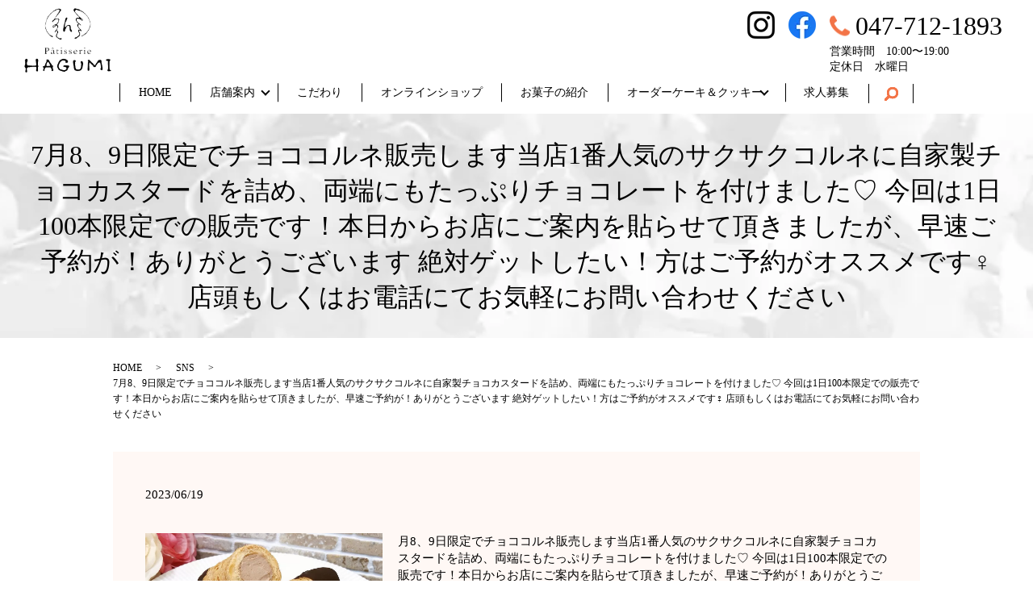

--- FILE ---
content_type: text/html; charset=UTF-8
request_url: https://www.patisserie-hagumi.com/sns_cooperation/28223
body_size: 42737
content:
  <!DOCTYPE HTML>
<html lang="ja">
<head prefix="og: http://ogp.me/ns# fb: http://ogp.me/ns/fb# article: http://ogp.me/ns/article#">
  <meta charset="utf-8">
  <meta http-equiv="X-UA-Compatible" content="IE=edge,chrome=1">
  <meta name="viewport" content="width=device-width, initial-scale=1">
  <style media="all">html{line-height:1.15;-ms-text-size-adjust:100%;-webkit-text-size-adjust:100%}body{margin:0}article,aside,footer,header,nav,section{display:block}h1{font-size:2em;margin:.67em 0}figcaption,figure,main{display:block}figure{margin:1em 40px}hr{box-sizing:content-box;height:0;overflow:visible}pre{font-family:monospace,monospace;font-size:1em}a{background-color:transparent;-webkit-text-decoration-skip:objects}abbr[title]{border-bottom:0;text-decoration:underline;text-decoration:underline dotted}b,strong{font-weight:inherit}b,strong{font-weight:bolder}code,kbd,samp{font-family:monospace,monospace;font-size:1em}dfn{font-style:italic}mark{background-color:#ff0;color:#000}small{font-size:80%}sub,sup{font-size:75%;line-height:0;position:relative;vertical-align:baseline}sub{bottom:-.25em}sup{top:-.5em}audio,video{display:inline-block}audio:not([controls]){display:none;height:0}img{border-style:none}svg:not(:root){overflow:hidden}button,input,optgroup,select,textarea{font-family:sans-serif;font-size:100%;line-height:1.15;margin:0}button,input{overflow:visible}button,select{text-transform:none}button,html [type=button],[type=reset],[type=submit]{-webkit-appearance:button}button::-moz-focus-inner,[type=button]::-moz-focus-inner,[type=reset]::-moz-focus-inner,[type=submit]::-moz-focus-inner{border-style:none;padding:0}button:-moz-focusring,[type=button]:-moz-focusring,[type=reset]:-moz-focusring,[type=submit]:-moz-focusring{outline:1px dotted ButtonText}fieldset{padding:.35em .75em .625em}legend{box-sizing:border-box;color:inherit;display:table;max-width:100%;padding:0;white-space:normal}progress{display:inline-block;vertical-align:baseline}textarea{overflow:auto}[type=checkbox],[type=radio]{box-sizing:border-box;padding:0}[type=number]::-webkit-inner-spin-button,[type=number]::-webkit-outer-spin-button{height:auto}[type=search]{-webkit-appearance:textfield;outline-offset:-2px}[type=search]::-webkit-search-cancel-button,[type=search]::-webkit-search-decoration{-webkit-appearance:none}::-webkit-file-upload-button{-webkit-appearance:button;font:inherit}details,menu{display:block}summary{display:list-item}canvas{display:inline-block}template{display:none}[hidden]{display:none}*{-webkit-box-sizing:border-box;-moz-box-sizing:border-box;box-sizing:border-box}.container{max-width:800px;margin:0 auto}.clr:after,.col:after,.container:after,.group:after,.row:after{content:"";display:table;clear:both}.row{padding-bottom:0}.col{display:block;float:left;width:100%}@media(min-width:768px){.gutters .col{margin-left:2%}.span_1{width:8.33333333333%}.span_2{width:16.6666666667%}.span_3{width:25%}.span_4{width:33.3333333333%}.span_5{width:41.6666666667%}.span_6{width:50%}.span_7{width:58.3333333333%}.span_8{width:66.6666666667%}.span_9{width:75%}.span_10{width:83.3333333333%}.span_11{width:91.6666666667%}.span_12{width:100%}.gutters .span_1{width:6.5%}.gutters .span_2{width:15%}.gutters .span_3{width:23.5%}.gutters .span_4{width:32%}.gutters .span_5{width:40.5%}.gutters .span_6{width:49%}.gutters .span_7{width:57.5%}.gutters .span_8{width:66%}.gutters .span_9{width:74.5%}.gutters .span_10{width:83%}.gutters .span_11{width:91.5%}.gutters .span_12{width:100%}}.container{padding:0 1%}.container img{max-width:100%}*+.container{margin-top:2em}.row:not(:last-child){margin-bottom:4%}.col{float:none}.col:not(:last-child){margin-bottom:3%}@media(min-width:768px){.container{max-width:1000px;margin:auto;padding:0 10px}*+.container{margin-top:40px}.col{float:left}.reverse>.col{float:right}.col:not(:last-child){margin-bottom:0}.reverse>.col:last-child,:not(.reverse)>.col:first-child{margin-left:0}.col.offset_1{margin-left:8.33333333333%}.gutters .col.offset_1{margin-left:10.5%}.gutters .col.offset_1:first-child{margin-left:8.5%}.col.offset_2{margin-left:16.6666666667%}.gutters .col.offset_2{margin-left:19%}.gutters .col.offset_2:first-child{margin-left:17%}.col.offset_3{margin-left:25%}.gutters .col.offset_3{margin-left:27.5%}.gutters .col.offset_3:first-child{margin-left:25.5%}.col.offset_4{margin-left:33.3333333333%}.gutters .col.offset_4{margin-left:36%}.gutters .col.offset_4:first-child{margin-left:34%}.col.offset_5{margin-left:41.6666666667%}.gutters .col.offset_5{margin-left:44.5%}.gutters .col.offset_5:first-child{margin-left:42.5%}.col.offset_6{margin-left:50%}.gutters .col.offset_6{margin-left:53%}.gutters .col.offset_6:first-child{margin-left:51%}.col.offset_7{margin-left:58.3333333333%}.gutters .col.offset_7{margin-left:61.5%}.gutters .col.offset_7:first-child{margin-left:59.5%}.col.offset_8{margin-left:66.6666666667%}.gutters .col.offset_8{margin-left:70%}.gutters .col.offset_8:first-child{margin-left:68%}.col.offset_9{margin-left:75%}.gutters .col.offset_9{margin-left:78.5%}.gutters .col.offset_9:first-child{margin-left:76.5%}.col.offset_10{margin-left:83.3333333333%}.gutters .col.offset_10{margin-left:87%}.gutters .col.offset_10:first-child{margin-left:85%}.col.offset_11{margin-left:91.6666666667%}.gutters .col.offset_11{margin-left:95.5%}.gutters .col.offset_11:first-child{margin-left:93.5%}.col.offset_12{margin-left:100%}:not(.reverse)>.col.break+.col{clear:left;margin-left:0}.reverse>.col.break{margin-left:0}.reverse>.col.break+.col{clear:right;margin-right:0}.col.break~.col{margin-top:2%}}@media(min-width :1024px){.container{padding:0}}.animated{-webkit-animation-duration:1s;animation-duration:1s;-webkit-animation-fill-mode:both;animation-fill-mode:both}.animated.infinite{-webkit-animation-iteration-count:infinite;animation-iteration-count:infinite}.animated.hinge{-webkit-animation-duration:2s;animation-duration:2s}.animated.flipOutX,.animated.flipOutY,.animated.bounceIn,.animated.bounceOut{-webkit-animation-duration:.75s;animation-duration:.75s}@-webkit-keyframes bounce{from,20%,53%,80%,to{-webkit-animation-timing-function:cubic-bezier(.215,.61,.355,1);animation-timing-function:cubic-bezier(.215,.61,.355,1);-webkit-transform:translate3d(0,0,0);transform:translate3d(0,0,0)}40%,43%{-webkit-animation-timing-function:cubic-bezier(.755,.05,.855,.06);animation-timing-function:cubic-bezier(.755,.05,.855,.06);-webkit-transform:translate3d(0,-30px,0);transform:translate3d(0,-30px,0)}70%{-webkit-animation-timing-function:cubic-bezier(.755,.05,.855,.06);animation-timing-function:cubic-bezier(.755,.05,.855,.06);-webkit-transform:translate3d(0,-15px,0);transform:translate3d(0,-15px,0)}90%{-webkit-transform:translate3d(0,-4px,0);transform:translate3d(0,-4px,0)}}@keyframes bounce{from,20%,53%,80%,to{-webkit-animation-timing-function:cubic-bezier(.215,.61,.355,1);animation-timing-function:cubic-bezier(.215,.61,.355,1);-webkit-transform:translate3d(0,0,0);transform:translate3d(0,0,0)}40%,43%{-webkit-animation-timing-function:cubic-bezier(.755,.05,.855,.06);animation-timing-function:cubic-bezier(.755,.05,.855,.06);-webkit-transform:translate3d(0,-30px,0);transform:translate3d(0,-30px,0)}70%{-webkit-animation-timing-function:cubic-bezier(.755,.05,.855,.06);animation-timing-function:cubic-bezier(.755,.05,.855,.06);-webkit-transform:translate3d(0,-15px,0);transform:translate3d(0,-15px,0)}90%{-webkit-transform:translate3d(0,-4px,0);transform:translate3d(0,-4px,0)}}.bounce{-webkit-animation-name:bounce;animation-name:bounce;-webkit-transform-origin:center bottom;transform-origin:center bottom}@-webkit-keyframes flash{from,50%,to{opacity:1}25%,75%{opacity:0}}@keyframes flash{from,50%,to{opacity:1}25%,75%{opacity:0}}.flash{-webkit-animation-name:flash;animation-name:flash}@-webkit-keyframes pulse{from{-webkit-transform:scale3d(1,1,1);transform:scale3d(1,1,1)}50%{-webkit-transform:scale3d(1.05,1.05,1.05);transform:scale3d(1.05,1.05,1.05)}to{-webkit-transform:scale3d(1,1,1);transform:scale3d(1,1,1)}}@keyframes pulse{from{-webkit-transform:scale3d(1,1,1);transform:scale3d(1,1,1)}50%{-webkit-transform:scale3d(1.05,1.05,1.05);transform:scale3d(1.05,1.05,1.05)}to{-webkit-transform:scale3d(1,1,1);transform:scale3d(1,1,1)}}.pulse{-webkit-animation-name:pulse;animation-name:pulse}@-webkit-keyframes rubberBand{from{-webkit-transform:scale3d(1,1,1);transform:scale3d(1,1,1)}30%{-webkit-transform:scale3d(1.25,.75,1);transform:scale3d(1.25,.75,1)}40%{-webkit-transform:scale3d(.75,1.25,1);transform:scale3d(.75,1.25,1)}50%{-webkit-transform:scale3d(1.15,.85,1);transform:scale3d(1.15,.85,1)}65%{-webkit-transform:scale3d(.95,1.05,1);transform:scale3d(.95,1.05,1)}75%{-webkit-transform:scale3d(1.05,.95,1);transform:scale3d(1.05,.95,1)}to{-webkit-transform:scale3d(1,1,1);transform:scale3d(1,1,1)}}@keyframes rubberBand{from{-webkit-transform:scale3d(1,1,1);transform:scale3d(1,1,1)}30%{-webkit-transform:scale3d(1.25,.75,1);transform:scale3d(1.25,.75,1)}40%{-webkit-transform:scale3d(.75,1.25,1);transform:scale3d(.75,1.25,1)}50%{-webkit-transform:scale3d(1.15,.85,1);transform:scale3d(1.15,.85,1)}65%{-webkit-transform:scale3d(.95,1.05,1);transform:scale3d(.95,1.05,1)}75%{-webkit-transform:scale3d(1.05,.95,1);transform:scale3d(1.05,.95,1)}to{-webkit-transform:scale3d(1,1,1);transform:scale3d(1,1,1)}}.rubberBand{-webkit-animation-name:rubberBand;animation-name:rubberBand}@-webkit-keyframes shake{from,to{-webkit-transform:translate3d(0,0,0);transform:translate3d(0,0,0)}10%,30%,50%,70%,90%{-webkit-transform:translate3d(-10px,0,0);transform:translate3d(-10px,0,0)}20%,40%,60%,80%{-webkit-transform:translate3d(10px,0,0);transform:translate3d(10px,0,0)}}@keyframes shake{from,to{-webkit-transform:translate3d(0,0,0);transform:translate3d(0,0,0)}10%,30%,50%,70%,90%{-webkit-transform:translate3d(-10px,0,0);transform:translate3d(-10px,0,0)}20%,40%,60%,80%{-webkit-transform:translate3d(10px,0,0);transform:translate3d(10px,0,0)}}.shake{-webkit-animation-name:shake;animation-name:shake}@-webkit-keyframes headShake{0%{-webkit-transform:translateX(0);transform:translateX(0)}6.5%{-webkit-transform:translateX(-6px) rotateY(-9deg);transform:translateX(-6px) rotateY(-9deg)}18.5%{-webkit-transform:translateX(5px) rotateY(7deg);transform:translateX(5px) rotateY(7deg)}31.5%{-webkit-transform:translateX(-3px) rotateY(-5deg);transform:translateX(-3px) rotateY(-5deg)}43.5%{-webkit-transform:translateX(2px) rotateY(3deg);transform:translateX(2px) rotateY(3deg)}50%{-webkit-transform:translateX(0);transform:translateX(0)}}@keyframes headShake{0%{-webkit-transform:translateX(0);transform:translateX(0)}6.5%{-webkit-transform:translateX(-6px) rotateY(-9deg);transform:translateX(-6px) rotateY(-9deg)}18.5%{-webkit-transform:translateX(5px) rotateY(7deg);transform:translateX(5px) rotateY(7deg)}31.5%{-webkit-transform:translateX(-3px) rotateY(-5deg);transform:translateX(-3px) rotateY(-5deg)}43.5%{-webkit-transform:translateX(2px) rotateY(3deg);transform:translateX(2px) rotateY(3deg)}50%{-webkit-transform:translateX(0);transform:translateX(0)}}.headShake{-webkit-animation-timing-function:ease-in-out;animation-timing-function:ease-in-out;-webkit-animation-name:headShake;animation-name:headShake}@-webkit-keyframes swing{20%{-webkit-transform:rotate3d(0,0,1,15deg);transform:rotate3d(0,0,1,15deg)}40%{-webkit-transform:rotate3d(0,0,1,-10deg);transform:rotate3d(0,0,1,-10deg)}60%{-webkit-transform:rotate3d(0,0,1,5deg);transform:rotate3d(0,0,1,5deg)}80%{-webkit-transform:rotate3d(0,0,1,-5deg);transform:rotate3d(0,0,1,-5deg)}to{-webkit-transform:rotate3d(0,0,1,0);transform:rotate3d(0,0,1,0)}}@keyframes swing{20%{-webkit-transform:rotate3d(0,0,1,15deg);transform:rotate3d(0,0,1,15deg)}40%{-webkit-transform:rotate3d(0,0,1,-10deg);transform:rotate3d(0,0,1,-10deg)}60%{-webkit-transform:rotate3d(0,0,1,5deg);transform:rotate3d(0,0,1,5deg)}80%{-webkit-transform:rotate3d(0,0,1,-5deg);transform:rotate3d(0,0,1,-5deg)}to{-webkit-transform:rotate3d(0,0,1,0);transform:rotate3d(0,0,1,0)}}.swing{-webkit-transform-origin:top center;transform-origin:top center;-webkit-animation-name:swing;animation-name:swing}@-webkit-keyframes tada{from{-webkit-transform:scale3d(1,1,1);transform:scale3d(1,1,1)}10%,20%{-webkit-transform:scale3d(.9,.9,.9) rotate3d(0,0,1,-3deg);transform:scale3d(.9,.9,.9) rotate3d(0,0,1,-3deg)}30%,50%,70%,90%{-webkit-transform:scale3d(1.1,1.1,1.1) rotate3d(0,0,1,3deg);transform:scale3d(1.1,1.1,1.1) rotate3d(0,0,1,3deg)}40%,60%,80%{-webkit-transform:scale3d(1.1,1.1,1.1) rotate3d(0,0,1,-3deg);transform:scale3d(1.1,1.1,1.1) rotate3d(0,0,1,-3deg)}to{-webkit-transform:scale3d(1,1,1);transform:scale3d(1,1,1)}}@keyframes tada{from{-webkit-transform:scale3d(1,1,1);transform:scale3d(1,1,1)}10%,20%{-webkit-transform:scale3d(.9,.9,.9) rotate3d(0,0,1,-3deg);transform:scale3d(.9,.9,.9) rotate3d(0,0,1,-3deg)}30%,50%,70%,90%{-webkit-transform:scale3d(1.1,1.1,1.1) rotate3d(0,0,1,3deg);transform:scale3d(1.1,1.1,1.1) rotate3d(0,0,1,3deg)}40%,60%,80%{-webkit-transform:scale3d(1.1,1.1,1.1) rotate3d(0,0,1,-3deg);transform:scale3d(1.1,1.1,1.1) rotate3d(0,0,1,-3deg)}to{-webkit-transform:scale3d(1,1,1);transform:scale3d(1,1,1)}}.tada{-webkit-animation-name:tada;animation-name:tada}@-webkit-keyframes wobble{from{-webkit-transform:none;transform:none}15%{-webkit-transform:translate3d(-25%,0,0) rotate3d(0,0,1,-5deg);transform:translate3d(-25%,0,0) rotate3d(0,0,1,-5deg)}30%{-webkit-transform:translate3d(20%,0,0) rotate3d(0,0,1,3deg);transform:translate3d(20%,0,0) rotate3d(0,0,1,3deg)}45%{-webkit-transform:translate3d(-15%,0,0) rotate3d(0,0,1,-3deg);transform:translate3d(-15%,0,0) rotate3d(0,0,1,-3deg)}60%{-webkit-transform:translate3d(10%,0,0) rotate3d(0,0,1,2deg);transform:translate3d(10%,0,0) rotate3d(0,0,1,2deg)}75%{-webkit-transform:translate3d(-5%,0,0) rotate3d(0,0,1,-1deg);transform:translate3d(-5%,0,0) rotate3d(0,0,1,-1deg)}to{-webkit-transform:none;transform:none}}@keyframes wobble{from{-webkit-transform:none;transform:none}15%{-webkit-transform:translate3d(-25%,0,0) rotate3d(0,0,1,-5deg);transform:translate3d(-25%,0,0) rotate3d(0,0,1,-5deg)}30%{-webkit-transform:translate3d(20%,0,0) rotate3d(0,0,1,3deg);transform:translate3d(20%,0,0) rotate3d(0,0,1,3deg)}45%{-webkit-transform:translate3d(-15%,0,0) rotate3d(0,0,1,-3deg);transform:translate3d(-15%,0,0) rotate3d(0,0,1,-3deg)}60%{-webkit-transform:translate3d(10%,0,0) rotate3d(0,0,1,2deg);transform:translate3d(10%,0,0) rotate3d(0,0,1,2deg)}75%{-webkit-transform:translate3d(-5%,0,0) rotate3d(0,0,1,-1deg);transform:translate3d(-5%,0,0) rotate3d(0,0,1,-1deg)}to{-webkit-transform:none;transform:none}}.wobble{-webkit-animation-name:wobble;animation-name:wobble}@-webkit-keyframes jello{from,11.1%,to{-webkit-transform:none;transform:none}22.2%{-webkit-transform:skewX(-12.5deg) skewY(-12.5deg);transform:skewX(-12.5deg) skewY(-12.5deg)}33.3%{-webkit-transform:skewX(6.25deg) skewY(6.25deg);transform:skewX(6.25deg) skewY(6.25deg)}44.4%{-webkit-transform:skewX(-3.125deg) skewY(-3.125deg);transform:skewX(-3.125deg) skewY(-3.125deg)}55.5%{-webkit-transform:skewX(1.5625deg) skewY(1.5625deg);transform:skewX(1.5625deg) skewY(1.5625deg)}66.6%{-webkit-transform:skewX(-.78125deg) skewY(-.78125deg);transform:skewX(-.78125deg) skewY(-.78125deg)}77.7%{-webkit-transform:skewX(.390625deg) skewY(.390625deg);transform:skewX(.390625deg) skewY(.390625deg)}88.8%{-webkit-transform:skewX(-.1953125deg) skewY(-.1953125deg);transform:skewX(-.1953125deg) skewY(-.1953125deg)}}@keyframes jello{from,11.1%,to{-webkit-transform:none;transform:none}22.2%{-webkit-transform:skewX(-12.5deg) skewY(-12.5deg);transform:skewX(-12.5deg) skewY(-12.5deg)}33.3%{-webkit-transform:skewX(6.25deg) skewY(6.25deg);transform:skewX(6.25deg) skewY(6.25deg)}44.4%{-webkit-transform:skewX(-3.125deg) skewY(-3.125deg);transform:skewX(-3.125deg) skewY(-3.125deg)}55.5%{-webkit-transform:skewX(1.5625deg) skewY(1.5625deg);transform:skewX(1.5625deg) skewY(1.5625deg)}66.6%{-webkit-transform:skewX(-.78125deg) skewY(-.78125deg);transform:skewX(-.78125deg) skewY(-.78125deg)}77.7%{-webkit-transform:skewX(.390625deg) skewY(.390625deg);transform:skewX(.390625deg) skewY(.390625deg)}88.8%{-webkit-transform:skewX(-.1953125deg) skewY(-.1953125deg);transform:skewX(-.1953125deg) skewY(-.1953125deg)}}.jello{-webkit-animation-name:jello;animation-name:jello;-webkit-transform-origin:center;transform-origin:center}@-webkit-keyframes bounceIn{from,20%,40%,60%,80%,to{-webkit-animation-timing-function:cubic-bezier(.215,.61,.355,1);animation-timing-function:cubic-bezier(.215,.61,.355,1)}0%{opacity:0;-webkit-transform:scale3d(.3,.3,.3);transform:scale3d(.3,.3,.3)}20%{-webkit-transform:scale3d(1.1,1.1,1.1);transform:scale3d(1.1,1.1,1.1)}40%{-webkit-transform:scale3d(.9,.9,.9);transform:scale3d(.9,.9,.9)}60%{opacity:1;-webkit-transform:scale3d(1.03,1.03,1.03);transform:scale3d(1.03,1.03,1.03)}80%{-webkit-transform:scale3d(.97,.97,.97);transform:scale3d(.97,.97,.97)}to{opacity:1;-webkit-transform:scale3d(1,1,1);transform:scale3d(1,1,1)}}@keyframes bounceIn{from,20%,40%,60%,80%,to{-webkit-animation-timing-function:cubic-bezier(.215,.61,.355,1);animation-timing-function:cubic-bezier(.215,.61,.355,1)}0%{opacity:0;-webkit-transform:scale3d(.3,.3,.3);transform:scale3d(.3,.3,.3)}20%{-webkit-transform:scale3d(1.1,1.1,1.1);transform:scale3d(1.1,1.1,1.1)}40%{-webkit-transform:scale3d(.9,.9,.9);transform:scale3d(.9,.9,.9)}60%{opacity:1;-webkit-transform:scale3d(1.03,1.03,1.03);transform:scale3d(1.03,1.03,1.03)}80%{-webkit-transform:scale3d(.97,.97,.97);transform:scale3d(.97,.97,.97)}to{opacity:1;-webkit-transform:scale3d(1,1,1);transform:scale3d(1,1,1)}}.bounceIn{-webkit-animation-name:bounceIn;animation-name:bounceIn}@-webkit-keyframes bounceInDown{from,60%,75%,90%,to{-webkit-animation-timing-function:cubic-bezier(.215,.61,.355,1);animation-timing-function:cubic-bezier(.215,.61,.355,1)}0%{opacity:0;-webkit-transform:translate3d(0,-3000px,0);transform:translate3d(0,-3000px,0)}60%{opacity:1;-webkit-transform:translate3d(0,25px,0);transform:translate3d(0,25px,0)}75%{-webkit-transform:translate3d(0,-10px,0);transform:translate3d(0,-10px,0)}90%{-webkit-transform:translate3d(0,5px,0);transform:translate3d(0,5px,0)}to{-webkit-transform:none;transform:none}}@keyframes bounceInDown{from,60%,75%,90%,to{-webkit-animation-timing-function:cubic-bezier(.215,.61,.355,1);animation-timing-function:cubic-bezier(.215,.61,.355,1)}0%{opacity:0;-webkit-transform:translate3d(0,-3000px,0);transform:translate3d(0,-3000px,0)}60%{opacity:1;-webkit-transform:translate3d(0,25px,0);transform:translate3d(0,25px,0)}75%{-webkit-transform:translate3d(0,-10px,0);transform:translate3d(0,-10px,0)}90%{-webkit-transform:translate3d(0,5px,0);transform:translate3d(0,5px,0)}to{-webkit-transform:none;transform:none}}.bounceInDown{-webkit-animation-name:bounceInDown;animation-name:bounceInDown}@-webkit-keyframes bounceInLeft{from,60%,75%,90%,to{-webkit-animation-timing-function:cubic-bezier(.215,.61,.355,1);animation-timing-function:cubic-bezier(.215,.61,.355,1)}0%{opacity:0;-webkit-transform:translate3d(-3000px,0,0);transform:translate3d(-3000px,0,0)}60%{opacity:1;-webkit-transform:translate3d(25px,0,0);transform:translate3d(25px,0,0)}75%{-webkit-transform:translate3d(-10px,0,0);transform:translate3d(-10px,0,0)}90%{-webkit-transform:translate3d(5px,0,0);transform:translate3d(5px,0,0)}to{-webkit-transform:none;transform:none}}@keyframes bounceInLeft{from,60%,75%,90%,to{-webkit-animation-timing-function:cubic-bezier(.215,.61,.355,1);animation-timing-function:cubic-bezier(.215,.61,.355,1)}0%{opacity:0;-webkit-transform:translate3d(-3000px,0,0);transform:translate3d(-3000px,0,0)}60%{opacity:1;-webkit-transform:translate3d(25px,0,0);transform:translate3d(25px,0,0)}75%{-webkit-transform:translate3d(-10px,0,0);transform:translate3d(-10px,0,0)}90%{-webkit-transform:translate3d(5px,0,0);transform:translate3d(5px,0,0)}to{-webkit-transform:none;transform:none}}.bounceInLeft{-webkit-animation-name:bounceInLeft;animation-name:bounceInLeft}@-webkit-keyframes bounceInRight{from,60%,75%,90%,to{-webkit-animation-timing-function:cubic-bezier(.215,.61,.355,1);animation-timing-function:cubic-bezier(.215,.61,.355,1)}from{opacity:0;-webkit-transform:translate3d(3000px,0,0);transform:translate3d(3000px,0,0)}60%{opacity:1;-webkit-transform:translate3d(-25px,0,0);transform:translate3d(-25px,0,0)}75%{-webkit-transform:translate3d(10px,0,0);transform:translate3d(10px,0,0)}90%{-webkit-transform:translate3d(-5px,0,0);transform:translate3d(-5px,0,0)}to{-webkit-transform:none;transform:none}}@keyframes bounceInRight{from,60%,75%,90%,to{-webkit-animation-timing-function:cubic-bezier(.215,.61,.355,1);animation-timing-function:cubic-bezier(.215,.61,.355,1)}from{opacity:0;-webkit-transform:translate3d(3000px,0,0);transform:translate3d(3000px,0,0)}60%{opacity:1;-webkit-transform:translate3d(-25px,0,0);transform:translate3d(-25px,0,0)}75%{-webkit-transform:translate3d(10px,0,0);transform:translate3d(10px,0,0)}90%{-webkit-transform:translate3d(-5px,0,0);transform:translate3d(-5px,0,0)}to{-webkit-transform:none;transform:none}}.bounceInRight{-webkit-animation-name:bounceInRight;animation-name:bounceInRight}@-webkit-keyframes bounceInUp{from,60%,75%,90%,to{-webkit-animation-timing-function:cubic-bezier(.215,.61,.355,1);animation-timing-function:cubic-bezier(.215,.61,.355,1)}from{opacity:0;-webkit-transform:translate3d(0,3000px,0);transform:translate3d(0,3000px,0)}60%{opacity:1;-webkit-transform:translate3d(0,-20px,0);transform:translate3d(0,-20px,0)}75%{-webkit-transform:translate3d(0,10px,0);transform:translate3d(0,10px,0)}90%{-webkit-transform:translate3d(0,-5px,0);transform:translate3d(0,-5px,0)}to{-webkit-transform:translate3d(0,0,0);transform:translate3d(0,0,0)}}@keyframes bounceInUp{from,60%,75%,90%,to{-webkit-animation-timing-function:cubic-bezier(.215,.61,.355,1);animation-timing-function:cubic-bezier(.215,.61,.355,1)}from{opacity:0;-webkit-transform:translate3d(0,3000px,0);transform:translate3d(0,3000px,0)}60%{opacity:1;-webkit-transform:translate3d(0,-20px,0);transform:translate3d(0,-20px,0)}75%{-webkit-transform:translate3d(0,10px,0);transform:translate3d(0,10px,0)}90%{-webkit-transform:translate3d(0,-5px,0);transform:translate3d(0,-5px,0)}to{-webkit-transform:translate3d(0,0,0);transform:translate3d(0,0,0)}}.bounceInUp{-webkit-animation-name:bounceInUp;animation-name:bounceInUp}@-webkit-keyframes bounceOut{20%{-webkit-transform:scale3d(.9,.9,.9);transform:scale3d(.9,.9,.9)}50%,55%{opacity:1;-webkit-transform:scale3d(1.1,1.1,1.1);transform:scale3d(1.1,1.1,1.1)}to{opacity:0;-webkit-transform:scale3d(.3,.3,.3);transform:scale3d(.3,.3,.3)}}@keyframes bounceOut{20%{-webkit-transform:scale3d(.9,.9,.9);transform:scale3d(.9,.9,.9)}50%,55%{opacity:1;-webkit-transform:scale3d(1.1,1.1,1.1);transform:scale3d(1.1,1.1,1.1)}to{opacity:0;-webkit-transform:scale3d(.3,.3,.3);transform:scale3d(.3,.3,.3)}}.bounceOut{-webkit-animation-name:bounceOut;animation-name:bounceOut}@-webkit-keyframes bounceOutDown{20%{-webkit-transform:translate3d(0,10px,0);transform:translate3d(0,10px,0)}40%,45%{opacity:1;-webkit-transform:translate3d(0,-20px,0);transform:translate3d(0,-20px,0)}to{opacity:0;-webkit-transform:translate3d(0,2000px,0);transform:translate3d(0,2000px,0)}}@keyframes bounceOutDown{20%{-webkit-transform:translate3d(0,10px,0);transform:translate3d(0,10px,0)}40%,45%{opacity:1;-webkit-transform:translate3d(0,-20px,0);transform:translate3d(0,-20px,0)}to{opacity:0;-webkit-transform:translate3d(0,2000px,0);transform:translate3d(0,2000px,0)}}.bounceOutDown{-webkit-animation-name:bounceOutDown;animation-name:bounceOutDown}@-webkit-keyframes bounceOutLeft{20%{opacity:1;-webkit-transform:translate3d(20px,0,0);transform:translate3d(20px,0,0)}to{opacity:0;-webkit-transform:translate3d(-2000px,0,0);transform:translate3d(-2000px,0,0)}}@keyframes bounceOutLeft{20%{opacity:1;-webkit-transform:translate3d(20px,0,0);transform:translate3d(20px,0,0)}to{opacity:0;-webkit-transform:translate3d(-2000px,0,0);transform:translate3d(-2000px,0,0)}}.bounceOutLeft{-webkit-animation-name:bounceOutLeft;animation-name:bounceOutLeft}@-webkit-keyframes bounceOutRight{20%{opacity:1;-webkit-transform:translate3d(-20px,0,0);transform:translate3d(-20px,0,0)}to{opacity:0;-webkit-transform:translate3d(2000px,0,0);transform:translate3d(2000px,0,0)}}@keyframes bounceOutRight{20%{opacity:1;-webkit-transform:translate3d(-20px,0,0);transform:translate3d(-20px,0,0)}to{opacity:0;-webkit-transform:translate3d(2000px,0,0);transform:translate3d(2000px,0,0)}}.bounceOutRight{-webkit-animation-name:bounceOutRight;animation-name:bounceOutRight}@-webkit-keyframes bounceOutUp{20%{-webkit-transform:translate3d(0,-10px,0);transform:translate3d(0,-10px,0)}40%,45%{opacity:1;-webkit-transform:translate3d(0,20px,0);transform:translate3d(0,20px,0)}to{opacity:0;-webkit-transform:translate3d(0,-2000px,0);transform:translate3d(0,-2000px,0)}}@keyframes bounceOutUp{20%{-webkit-transform:translate3d(0,-10px,0);transform:translate3d(0,-10px,0)}40%,45%{opacity:1;-webkit-transform:translate3d(0,20px,0);transform:translate3d(0,20px,0)}to{opacity:0;-webkit-transform:translate3d(0,-2000px,0);transform:translate3d(0,-2000px,0)}}.bounceOutUp{-webkit-animation-name:bounceOutUp;animation-name:bounceOutUp}@-webkit-keyframes fadeIn{from{opacity:0}to{opacity:1}}@keyframes fadeIn{from{opacity:0}to{opacity:1}}.fadeIn{-webkit-animation-name:fadeIn;animation-name:fadeIn}@-webkit-keyframes fadeInDown{from{opacity:0;-webkit-transform:translate3d(0,-100%,0);transform:translate3d(0,-100%,0)}to{opacity:1;-webkit-transform:none;transform:none}}@keyframes fadeInDown{from{opacity:0;-webkit-transform:translate3d(0,-100%,0);transform:translate3d(0,-100%,0)}to{opacity:1;-webkit-transform:none;transform:none}}.fadeInDown{-webkit-animation-name:fadeInDown;animation-name:fadeInDown}@-webkit-keyframes fadeInDownBig{from{opacity:0;-webkit-transform:translate3d(0,-2000px,0);transform:translate3d(0,-2000px,0)}to{opacity:1;-webkit-transform:none;transform:none}}@keyframes fadeInDownBig{from{opacity:0;-webkit-transform:translate3d(0,-2000px,0);transform:translate3d(0,-2000px,0)}to{opacity:1;-webkit-transform:none;transform:none}}.fadeInDownBig{-webkit-animation-name:fadeInDownBig;animation-name:fadeInDownBig}@-webkit-keyframes fadeInLeft{from{opacity:0;-webkit-transform:translate3d(-100%,0,0);transform:translate3d(-100%,0,0)}to{opacity:1;-webkit-transform:none;transform:none}}@keyframes fadeInLeft{from{opacity:0;-webkit-transform:translate3d(-100%,0,0);transform:translate3d(-100%,0,0)}to{opacity:1;-webkit-transform:none;transform:none}}.fadeInLeft{-webkit-animation-name:fadeInLeft;animation-name:fadeInLeft}@-webkit-keyframes fadeInLeftBig{from{opacity:0;-webkit-transform:translate3d(-2000px,0,0);transform:translate3d(-2000px,0,0)}to{opacity:1;-webkit-transform:none;transform:none}}@keyframes fadeInLeftBig{from{opacity:0;-webkit-transform:translate3d(-2000px,0,0);transform:translate3d(-2000px,0,0)}to{opacity:1;-webkit-transform:none;transform:none}}.fadeInLeftBig{-webkit-animation-name:fadeInLeftBig;animation-name:fadeInLeftBig}@-webkit-keyframes fadeInRight{from{opacity:0;-webkit-transform:translate3d(100%,0,0);transform:translate3d(100%,0,0)}to{opacity:1;-webkit-transform:none;transform:none}}@keyframes fadeInRight{from{opacity:0;-webkit-transform:translate3d(100%,0,0);transform:translate3d(100%,0,0)}to{opacity:1;-webkit-transform:none;transform:none}}.fadeInRight{-webkit-animation-name:fadeInRight;animation-name:fadeInRight}@-webkit-keyframes fadeInRightBig{from{opacity:0;-webkit-transform:translate3d(2000px,0,0);transform:translate3d(2000px,0,0)}to{opacity:1;-webkit-transform:none;transform:none}}@keyframes fadeInRightBig{from{opacity:0;-webkit-transform:translate3d(2000px,0,0);transform:translate3d(2000px,0,0)}to{opacity:1;-webkit-transform:none;transform:none}}.fadeInRightBig{-webkit-animation-name:fadeInRightBig;animation-name:fadeInRightBig}@-webkit-keyframes fadeInUp{from{opacity:0;-webkit-transform:translate3d(0,100%,0);transform:translate3d(0,100%,0)}to{opacity:1;-webkit-transform:none;transform:none}}@keyframes fadeInUp{from{opacity:0;-webkit-transform:translate3d(0,100%,0);transform:translate3d(0,100%,0)}to{opacity:1;-webkit-transform:none;transform:none}}.fadeInUp{-webkit-animation-name:fadeInUp;animation-name:fadeInUp}@-webkit-keyframes fadeInUpBig{from{opacity:0;-webkit-transform:translate3d(0,2000px,0);transform:translate3d(0,2000px,0)}to{opacity:1;-webkit-transform:none;transform:none}}@keyframes fadeInUpBig{from{opacity:0;-webkit-transform:translate3d(0,2000px,0);transform:translate3d(0,2000px,0)}to{opacity:1;-webkit-transform:none;transform:none}}.fadeInUpBig{-webkit-animation-name:fadeInUpBig;animation-name:fadeInUpBig}@-webkit-keyframes fadeOut{from{opacity:1}to{opacity:0}}@keyframes fadeOut{from{opacity:1}to{opacity:0}}.fadeOut{-webkit-animation-name:fadeOut;animation-name:fadeOut}@-webkit-keyframes fadeOutDown{from{opacity:1}to{opacity:0;-webkit-transform:translate3d(0,100%,0);transform:translate3d(0,100%,0)}}@keyframes fadeOutDown{from{opacity:1}to{opacity:0;-webkit-transform:translate3d(0,100%,0);transform:translate3d(0,100%,0)}}.fadeOutDown{-webkit-animation-name:fadeOutDown;animation-name:fadeOutDown}@-webkit-keyframes fadeOutDownBig{from{opacity:1}to{opacity:0;-webkit-transform:translate3d(0,2000px,0);transform:translate3d(0,2000px,0)}}@keyframes fadeOutDownBig{from{opacity:1}to{opacity:0;-webkit-transform:translate3d(0,2000px,0);transform:translate3d(0,2000px,0)}}.fadeOutDownBig{-webkit-animation-name:fadeOutDownBig;animation-name:fadeOutDownBig}@-webkit-keyframes fadeOutLeft{from{opacity:1}to{opacity:0;-webkit-transform:translate3d(-100%,0,0);transform:translate3d(-100%,0,0)}}@keyframes fadeOutLeft{from{opacity:1}to{opacity:0;-webkit-transform:translate3d(-100%,0,0);transform:translate3d(-100%,0,0)}}.fadeOutLeft{-webkit-animation-name:fadeOutLeft;animation-name:fadeOutLeft}@-webkit-keyframes fadeOutLeftBig{from{opacity:1}to{opacity:0;-webkit-transform:translate3d(-2000px,0,0);transform:translate3d(-2000px,0,0)}}@keyframes fadeOutLeftBig{from{opacity:1}to{opacity:0;-webkit-transform:translate3d(-2000px,0,0);transform:translate3d(-2000px,0,0)}}.fadeOutLeftBig{-webkit-animation-name:fadeOutLeftBig;animation-name:fadeOutLeftBig}@-webkit-keyframes fadeOutRight{from{opacity:1}to{opacity:0;-webkit-transform:translate3d(100%,0,0);transform:translate3d(100%,0,0)}}@keyframes fadeOutRight{from{opacity:1}to{opacity:0;-webkit-transform:translate3d(100%,0,0);transform:translate3d(100%,0,0)}}.fadeOutRight{-webkit-animation-name:fadeOutRight;animation-name:fadeOutRight}@-webkit-keyframes fadeOutRightBig{from{opacity:1}to{opacity:0;-webkit-transform:translate3d(2000px,0,0);transform:translate3d(2000px,0,0)}}@keyframes fadeOutRightBig{from{opacity:1}to{opacity:0;-webkit-transform:translate3d(2000px,0,0);transform:translate3d(2000px,0,0)}}.fadeOutRightBig{-webkit-animation-name:fadeOutRightBig;animation-name:fadeOutRightBig}@-webkit-keyframes fadeOutUp{from{opacity:1}to{opacity:0;-webkit-transform:translate3d(0,-100%,0);transform:translate3d(0,-100%,0)}}@keyframes fadeOutUp{from{opacity:1}to{opacity:0;-webkit-transform:translate3d(0,-100%,0);transform:translate3d(0,-100%,0)}}.fadeOutUp{-webkit-animation-name:fadeOutUp;animation-name:fadeOutUp}@-webkit-keyframes fadeOutUpBig{from{opacity:1}to{opacity:0;-webkit-transform:translate3d(0,-2000px,0);transform:translate3d(0,-2000px,0)}}@keyframes fadeOutUpBig{from{opacity:1}to{opacity:0;-webkit-transform:translate3d(0,-2000px,0);transform:translate3d(0,-2000px,0)}}.fadeOutUpBig{-webkit-animation-name:fadeOutUpBig;animation-name:fadeOutUpBig}@-webkit-keyframes flip{from{-webkit-transform:perspective(400px) rotate3d(0,1,0,-360deg);transform:perspective(400px) rotate3d(0,1,0,-360deg);-webkit-animation-timing-function:ease-out;animation-timing-function:ease-out}40%{-webkit-transform:perspective(400px) translate3d(0,0,150px) rotate3d(0,1,0,-190deg);transform:perspective(400px) translate3d(0,0,150px) rotate3d(0,1,0,-190deg);-webkit-animation-timing-function:ease-out;animation-timing-function:ease-out}50%{-webkit-transform:perspective(400px) translate3d(0,0,150px) rotate3d(0,1,0,-170deg);transform:perspective(400px) translate3d(0,0,150px) rotate3d(0,1,0,-170deg);-webkit-animation-timing-function:ease-in;animation-timing-function:ease-in}80%{-webkit-transform:perspective(400px) scale3d(.95,.95,.95);transform:perspective(400px) scale3d(.95,.95,.95);-webkit-animation-timing-function:ease-in;animation-timing-function:ease-in}to{-webkit-transform:perspective(400px);transform:perspective(400px);-webkit-animation-timing-function:ease-in;animation-timing-function:ease-in}}@keyframes flip{from{-webkit-transform:perspective(400px) rotate3d(0,1,0,-360deg);transform:perspective(400px) rotate3d(0,1,0,-360deg);-webkit-animation-timing-function:ease-out;animation-timing-function:ease-out}40%{-webkit-transform:perspective(400px) translate3d(0,0,150px) rotate3d(0,1,0,-190deg);transform:perspective(400px) translate3d(0,0,150px) rotate3d(0,1,0,-190deg);-webkit-animation-timing-function:ease-out;animation-timing-function:ease-out}50%{-webkit-transform:perspective(400px) translate3d(0,0,150px) rotate3d(0,1,0,-170deg);transform:perspective(400px) translate3d(0,0,150px) rotate3d(0,1,0,-170deg);-webkit-animation-timing-function:ease-in;animation-timing-function:ease-in}80%{-webkit-transform:perspective(400px) scale3d(.95,.95,.95);transform:perspective(400px) scale3d(.95,.95,.95);-webkit-animation-timing-function:ease-in;animation-timing-function:ease-in}to{-webkit-transform:perspective(400px);transform:perspective(400px);-webkit-animation-timing-function:ease-in;animation-timing-function:ease-in}}.animated.flip{-webkit-backface-visibility:visible;backface-visibility:visible;-webkit-animation-name:flip;animation-name:flip}@-webkit-keyframes flipInX{from{-webkit-transform:perspective(400px) rotate3d(1,0,0,90deg);transform:perspective(400px) rotate3d(1,0,0,90deg);-webkit-animation-timing-function:ease-in;animation-timing-function:ease-in;opacity:0}40%{-webkit-transform:perspective(400px) rotate3d(1,0,0,-20deg);transform:perspective(400px) rotate3d(1,0,0,-20deg);-webkit-animation-timing-function:ease-in;animation-timing-function:ease-in}60%{-webkit-transform:perspective(400px) rotate3d(1,0,0,10deg);transform:perspective(400px) rotate3d(1,0,0,10deg);opacity:1}80%{-webkit-transform:perspective(400px) rotate3d(1,0,0,-5deg);transform:perspective(400px) rotate3d(1,0,0,-5deg)}to{-webkit-transform:perspective(400px);transform:perspective(400px)}}@keyframes flipInX{from{-webkit-transform:perspective(400px) rotate3d(1,0,0,90deg);transform:perspective(400px) rotate3d(1,0,0,90deg);-webkit-animation-timing-function:ease-in;animation-timing-function:ease-in;opacity:0}40%{-webkit-transform:perspective(400px) rotate3d(1,0,0,-20deg);transform:perspective(400px) rotate3d(1,0,0,-20deg);-webkit-animation-timing-function:ease-in;animation-timing-function:ease-in}60%{-webkit-transform:perspective(400px) rotate3d(1,0,0,10deg);transform:perspective(400px) rotate3d(1,0,0,10deg);opacity:1}80%{-webkit-transform:perspective(400px) rotate3d(1,0,0,-5deg);transform:perspective(400px) rotate3d(1,0,0,-5deg)}to{-webkit-transform:perspective(400px);transform:perspective(400px)}}.flipInX{-webkit-backface-visibility:visible !important;backface-visibility:visible !important;-webkit-animation-name:flipInX;animation-name:flipInX}@-webkit-keyframes flipInY{from{-webkit-transform:perspective(400px) rotate3d(0,1,0,90deg);transform:perspective(400px) rotate3d(0,1,0,90deg);-webkit-animation-timing-function:ease-in;animation-timing-function:ease-in;opacity:0}40%{-webkit-transform:perspective(400px) rotate3d(0,1,0,-20deg);transform:perspective(400px) rotate3d(0,1,0,-20deg);-webkit-animation-timing-function:ease-in;animation-timing-function:ease-in}60%{-webkit-transform:perspective(400px) rotate3d(0,1,0,10deg);transform:perspective(400px) rotate3d(0,1,0,10deg);opacity:1}80%{-webkit-transform:perspective(400px) rotate3d(0,1,0,-5deg);transform:perspective(400px) rotate3d(0,1,0,-5deg)}to{-webkit-transform:perspective(400px);transform:perspective(400px)}}@keyframes flipInY{from{-webkit-transform:perspective(400px) rotate3d(0,1,0,90deg);transform:perspective(400px) rotate3d(0,1,0,90deg);-webkit-animation-timing-function:ease-in;animation-timing-function:ease-in;opacity:0}40%{-webkit-transform:perspective(400px) rotate3d(0,1,0,-20deg);transform:perspective(400px) rotate3d(0,1,0,-20deg);-webkit-animation-timing-function:ease-in;animation-timing-function:ease-in}60%{-webkit-transform:perspective(400px) rotate3d(0,1,0,10deg);transform:perspective(400px) rotate3d(0,1,0,10deg);opacity:1}80%{-webkit-transform:perspective(400px) rotate3d(0,1,0,-5deg);transform:perspective(400px) rotate3d(0,1,0,-5deg)}to{-webkit-transform:perspective(400px);transform:perspective(400px)}}.flipInY{-webkit-backface-visibility:visible !important;backface-visibility:visible !important;-webkit-animation-name:flipInY;animation-name:flipInY}@-webkit-keyframes flipOutX{from{-webkit-transform:perspective(400px);transform:perspective(400px)}30%{-webkit-transform:perspective(400px) rotate3d(1,0,0,-20deg);transform:perspective(400px) rotate3d(1,0,0,-20deg);opacity:1}to{-webkit-transform:perspective(400px) rotate3d(1,0,0,90deg);transform:perspective(400px) rotate3d(1,0,0,90deg);opacity:0}}@keyframes flipOutX{from{-webkit-transform:perspective(400px);transform:perspective(400px)}30%{-webkit-transform:perspective(400px) rotate3d(1,0,0,-20deg);transform:perspective(400px) rotate3d(1,0,0,-20deg);opacity:1}to{-webkit-transform:perspective(400px) rotate3d(1,0,0,90deg);transform:perspective(400px) rotate3d(1,0,0,90deg);opacity:0}}.flipOutX{-webkit-animation-name:flipOutX;animation-name:flipOutX;-webkit-backface-visibility:visible !important;backface-visibility:visible !important}@-webkit-keyframes flipOutY{from{-webkit-transform:perspective(400px);transform:perspective(400px)}30%{-webkit-transform:perspective(400px) rotate3d(0,1,0,-15deg);transform:perspective(400px) rotate3d(0,1,0,-15deg);opacity:1}to{-webkit-transform:perspective(400px) rotate3d(0,1,0,90deg);transform:perspective(400px) rotate3d(0,1,0,90deg);opacity:0}}@keyframes flipOutY{from{-webkit-transform:perspective(400px);transform:perspective(400px)}30%{-webkit-transform:perspective(400px) rotate3d(0,1,0,-15deg);transform:perspective(400px) rotate3d(0,1,0,-15deg);opacity:1}to{-webkit-transform:perspective(400px) rotate3d(0,1,0,90deg);transform:perspective(400px) rotate3d(0,1,0,90deg);opacity:0}}.flipOutY{-webkit-backface-visibility:visible !important;backface-visibility:visible !important;-webkit-animation-name:flipOutY;animation-name:flipOutY}@-webkit-keyframes lightSpeedIn{from{-webkit-transform:translate3d(100%,0,0) skewX(-30deg);transform:translate3d(100%,0,0) skewX(-30deg);opacity:0}60%{-webkit-transform:skewX(20deg);transform:skewX(20deg);opacity:1}80%{-webkit-transform:skewX(-5deg);transform:skewX(-5deg);opacity:1}to{-webkit-transform:none;transform:none;opacity:1}}@keyframes lightSpeedIn{from{-webkit-transform:translate3d(100%,0,0) skewX(-30deg);transform:translate3d(100%,0,0) skewX(-30deg);opacity:0}60%{-webkit-transform:skewX(20deg);transform:skewX(20deg);opacity:1}80%{-webkit-transform:skewX(-5deg);transform:skewX(-5deg);opacity:1}to{-webkit-transform:none;transform:none;opacity:1}}.lightSpeedIn{-webkit-animation-name:lightSpeedIn;animation-name:lightSpeedIn;-webkit-animation-timing-function:ease-out;animation-timing-function:ease-out}@-webkit-keyframes lightSpeedOut{from{opacity:1}to{-webkit-transform:translate3d(100%,0,0) skewX(30deg);transform:translate3d(100%,0,0) skewX(30deg);opacity:0}}@keyframes lightSpeedOut{from{opacity:1}to{-webkit-transform:translate3d(100%,0,0) skewX(30deg);transform:translate3d(100%,0,0) skewX(30deg);opacity:0}}.lightSpeedOut{-webkit-animation-name:lightSpeedOut;animation-name:lightSpeedOut;-webkit-animation-timing-function:ease-in;animation-timing-function:ease-in}@-webkit-keyframes rotateIn{from{-webkit-transform-origin:center;transform-origin:center;-webkit-transform:rotate3d(0,0,1,-200deg);transform:rotate3d(0,0,1,-200deg);opacity:0}to{-webkit-transform-origin:center;transform-origin:center;-webkit-transform:none;transform:none;opacity:1}}@keyframes rotateIn{from{-webkit-transform-origin:center;transform-origin:center;-webkit-transform:rotate3d(0,0,1,-200deg);transform:rotate3d(0,0,1,-200deg);opacity:0}to{-webkit-transform-origin:center;transform-origin:center;-webkit-transform:none;transform:none;opacity:1}}.rotateIn{-webkit-animation-name:rotateIn;animation-name:rotateIn}@-webkit-keyframes rotateInDownLeft{from{-webkit-transform-origin:left bottom;transform-origin:left bottom;-webkit-transform:rotate3d(0,0,1,-45deg);transform:rotate3d(0,0,1,-45deg);opacity:0}to{-webkit-transform-origin:left bottom;transform-origin:left bottom;-webkit-transform:none;transform:none;opacity:1}}@keyframes rotateInDownLeft{from{-webkit-transform-origin:left bottom;transform-origin:left bottom;-webkit-transform:rotate3d(0,0,1,-45deg);transform:rotate3d(0,0,1,-45deg);opacity:0}to{-webkit-transform-origin:left bottom;transform-origin:left bottom;-webkit-transform:none;transform:none;opacity:1}}.rotateInDownLeft{-webkit-animation-name:rotateInDownLeft;animation-name:rotateInDownLeft}@-webkit-keyframes rotateInDownRight{from{-webkit-transform-origin:right bottom;transform-origin:right bottom;-webkit-transform:rotate3d(0,0,1,45deg);transform:rotate3d(0,0,1,45deg);opacity:0}to{-webkit-transform-origin:right bottom;transform-origin:right bottom;-webkit-transform:none;transform:none;opacity:1}}@keyframes rotateInDownRight{from{-webkit-transform-origin:right bottom;transform-origin:right bottom;-webkit-transform:rotate3d(0,0,1,45deg);transform:rotate3d(0,0,1,45deg);opacity:0}to{-webkit-transform-origin:right bottom;transform-origin:right bottom;-webkit-transform:none;transform:none;opacity:1}}.rotateInDownRight{-webkit-animation-name:rotateInDownRight;animation-name:rotateInDownRight}@-webkit-keyframes rotateInUpLeft{from{-webkit-transform-origin:left bottom;transform-origin:left bottom;-webkit-transform:rotate3d(0,0,1,45deg);transform:rotate3d(0,0,1,45deg);opacity:0}to{-webkit-transform-origin:left bottom;transform-origin:left bottom;-webkit-transform:none;transform:none;opacity:1}}@keyframes rotateInUpLeft{from{-webkit-transform-origin:left bottom;transform-origin:left bottom;-webkit-transform:rotate3d(0,0,1,45deg);transform:rotate3d(0,0,1,45deg);opacity:0}to{-webkit-transform-origin:left bottom;transform-origin:left bottom;-webkit-transform:none;transform:none;opacity:1}}.rotateInUpLeft{-webkit-animation-name:rotateInUpLeft;animation-name:rotateInUpLeft}@-webkit-keyframes rotateInUpRight{from{-webkit-transform-origin:right bottom;transform-origin:right bottom;-webkit-transform:rotate3d(0,0,1,-90deg);transform:rotate3d(0,0,1,-90deg);opacity:0}to{-webkit-transform-origin:right bottom;transform-origin:right bottom;-webkit-transform:none;transform:none;opacity:1}}@keyframes rotateInUpRight{from{-webkit-transform-origin:right bottom;transform-origin:right bottom;-webkit-transform:rotate3d(0,0,1,-90deg);transform:rotate3d(0,0,1,-90deg);opacity:0}to{-webkit-transform-origin:right bottom;transform-origin:right bottom;-webkit-transform:none;transform:none;opacity:1}}.rotateInUpRight{-webkit-animation-name:rotateInUpRight;animation-name:rotateInUpRight}@-webkit-keyframes rotateOut{from{-webkit-transform-origin:center;transform-origin:center;opacity:1}to{-webkit-transform-origin:center;transform-origin:center;-webkit-transform:rotate3d(0,0,1,200deg);transform:rotate3d(0,0,1,200deg);opacity:0}}@keyframes rotateOut{from{-webkit-transform-origin:center;transform-origin:center;opacity:1}to{-webkit-transform-origin:center;transform-origin:center;-webkit-transform:rotate3d(0,0,1,200deg);transform:rotate3d(0,0,1,200deg);opacity:0}}.rotateOut{-webkit-animation-name:rotateOut;animation-name:rotateOut}@-webkit-keyframes rotateOutDownLeft{from{-webkit-transform-origin:left bottom;transform-origin:left bottom;opacity:1}to{-webkit-transform-origin:left bottom;transform-origin:left bottom;-webkit-transform:rotate3d(0,0,1,45deg);transform:rotate3d(0,0,1,45deg);opacity:0}}@keyframes rotateOutDownLeft{from{-webkit-transform-origin:left bottom;transform-origin:left bottom;opacity:1}to{-webkit-transform-origin:left bottom;transform-origin:left bottom;-webkit-transform:rotate3d(0,0,1,45deg);transform:rotate3d(0,0,1,45deg);opacity:0}}.rotateOutDownLeft{-webkit-animation-name:rotateOutDownLeft;animation-name:rotateOutDownLeft}@-webkit-keyframes rotateOutDownRight{from{-webkit-transform-origin:right bottom;transform-origin:right bottom;opacity:1}to{-webkit-transform-origin:right bottom;transform-origin:right bottom;-webkit-transform:rotate3d(0,0,1,-45deg);transform:rotate3d(0,0,1,-45deg);opacity:0}}@keyframes rotateOutDownRight{from{-webkit-transform-origin:right bottom;transform-origin:right bottom;opacity:1}to{-webkit-transform-origin:right bottom;transform-origin:right bottom;-webkit-transform:rotate3d(0,0,1,-45deg);transform:rotate3d(0,0,1,-45deg);opacity:0}}.rotateOutDownRight{-webkit-animation-name:rotateOutDownRight;animation-name:rotateOutDownRight}@-webkit-keyframes rotateOutUpLeft{from{-webkit-transform-origin:left bottom;transform-origin:left bottom;opacity:1}to{-webkit-transform-origin:left bottom;transform-origin:left bottom;-webkit-transform:rotate3d(0,0,1,-45deg);transform:rotate3d(0,0,1,-45deg);opacity:0}}@keyframes rotateOutUpLeft{from{-webkit-transform-origin:left bottom;transform-origin:left bottom;opacity:1}to{-webkit-transform-origin:left bottom;transform-origin:left bottom;-webkit-transform:rotate3d(0,0,1,-45deg);transform:rotate3d(0,0,1,-45deg);opacity:0}}.rotateOutUpLeft{-webkit-animation-name:rotateOutUpLeft;animation-name:rotateOutUpLeft}@-webkit-keyframes rotateOutUpRight{from{-webkit-transform-origin:right bottom;transform-origin:right bottom;opacity:1}to{-webkit-transform-origin:right bottom;transform-origin:right bottom;-webkit-transform:rotate3d(0,0,1,90deg);transform:rotate3d(0,0,1,90deg);opacity:0}}@keyframes rotateOutUpRight{from{-webkit-transform-origin:right bottom;transform-origin:right bottom;opacity:1}to{-webkit-transform-origin:right bottom;transform-origin:right bottom;-webkit-transform:rotate3d(0,0,1,90deg);transform:rotate3d(0,0,1,90deg);opacity:0}}.rotateOutUpRight{-webkit-animation-name:rotateOutUpRight;animation-name:rotateOutUpRight}@-webkit-keyframes hinge{0%{-webkit-transform-origin:top left;transform-origin:top left;-webkit-animation-timing-function:ease-in-out;animation-timing-function:ease-in-out}20%,60%{-webkit-transform:rotate3d(0,0,1,80deg);transform:rotate3d(0,0,1,80deg);-webkit-transform-origin:top left;transform-origin:top left;-webkit-animation-timing-function:ease-in-out;animation-timing-function:ease-in-out}40%,80%{-webkit-transform:rotate3d(0,0,1,60deg);transform:rotate3d(0,0,1,60deg);-webkit-transform-origin:top left;transform-origin:top left;-webkit-animation-timing-function:ease-in-out;animation-timing-function:ease-in-out;opacity:1}to{-webkit-transform:translate3d(0,700px,0);transform:translate3d(0,700px,0);opacity:0}}@keyframes hinge{0%{-webkit-transform-origin:top left;transform-origin:top left;-webkit-animation-timing-function:ease-in-out;animation-timing-function:ease-in-out}20%,60%{-webkit-transform:rotate3d(0,0,1,80deg);transform:rotate3d(0,0,1,80deg);-webkit-transform-origin:top left;transform-origin:top left;-webkit-animation-timing-function:ease-in-out;animation-timing-function:ease-in-out}40%,80%{-webkit-transform:rotate3d(0,0,1,60deg);transform:rotate3d(0,0,1,60deg);-webkit-transform-origin:top left;transform-origin:top left;-webkit-animation-timing-function:ease-in-out;animation-timing-function:ease-in-out;opacity:1}to{-webkit-transform:translate3d(0,700px,0);transform:translate3d(0,700px,0);opacity:0}}.hinge{-webkit-animation-name:hinge;animation-name:hinge}@-webkit-keyframes rollIn{from{opacity:0;-webkit-transform:translate3d(-100%,0,0) rotate3d(0,0,1,-120deg);transform:translate3d(-100%,0,0) rotate3d(0,0,1,-120deg)}to{opacity:1;-webkit-transform:none;transform:none}}@keyframes rollIn{from{opacity:0;-webkit-transform:translate3d(-100%,0,0) rotate3d(0,0,1,-120deg);transform:translate3d(-100%,0,0) rotate3d(0,0,1,-120deg)}to{opacity:1;-webkit-transform:none;transform:none}}.rollIn{-webkit-animation-name:rollIn;animation-name:rollIn}@-webkit-keyframes rollOut{from{opacity:1}to{opacity:0;-webkit-transform:translate3d(100%,0,0) rotate3d(0,0,1,120deg);transform:translate3d(100%,0,0) rotate3d(0,0,1,120deg)}}@keyframes rollOut{from{opacity:1}to{opacity:0;-webkit-transform:translate3d(100%,0,0) rotate3d(0,0,1,120deg);transform:translate3d(100%,0,0) rotate3d(0,0,1,120deg)}}.rollOut{-webkit-animation-name:rollOut;animation-name:rollOut}@-webkit-keyframes zoomIn{from{opacity:0;-webkit-transform:scale3d(.3,.3,.3);transform:scale3d(.3,.3,.3)}50%{opacity:1}}@keyframes zoomIn{from{opacity:0;-webkit-transform:scale3d(.3,.3,.3);transform:scale3d(.3,.3,.3)}50%{opacity:1}}.zoomIn{-webkit-animation-name:zoomIn;animation-name:zoomIn}@-webkit-keyframes zoomInDown{from{opacity:0;-webkit-transform:scale3d(.1,.1,.1) translate3d(0,-1000px,0);transform:scale3d(.1,.1,.1) translate3d(0,-1000px,0);-webkit-animation-timing-function:cubic-bezier(.55,.055,.675,.19);animation-timing-function:cubic-bezier(.55,.055,.675,.19)}60%{opacity:1;-webkit-transform:scale3d(.475,.475,.475) translate3d(0,60px,0);transform:scale3d(.475,.475,.475) translate3d(0,60px,0);-webkit-animation-timing-function:cubic-bezier(.175,.885,.32,1);animation-timing-function:cubic-bezier(.175,.885,.32,1)}}@keyframes zoomInDown{from{opacity:0;-webkit-transform:scale3d(.1,.1,.1) translate3d(0,-1000px,0);transform:scale3d(.1,.1,.1) translate3d(0,-1000px,0);-webkit-animation-timing-function:cubic-bezier(.55,.055,.675,.19);animation-timing-function:cubic-bezier(.55,.055,.675,.19)}60%{opacity:1;-webkit-transform:scale3d(.475,.475,.475) translate3d(0,60px,0);transform:scale3d(.475,.475,.475) translate3d(0,60px,0);-webkit-animation-timing-function:cubic-bezier(.175,.885,.32,1);animation-timing-function:cubic-bezier(.175,.885,.32,1)}}.zoomInDown{-webkit-animation-name:zoomInDown;animation-name:zoomInDown}@-webkit-keyframes zoomInLeft{from{opacity:0;-webkit-transform:scale3d(.1,.1,.1) translate3d(-1000px,0,0);transform:scale3d(.1,.1,.1) translate3d(-1000px,0,0);-webkit-animation-timing-function:cubic-bezier(.55,.055,.675,.19);animation-timing-function:cubic-bezier(.55,.055,.675,.19)}60%{opacity:1;-webkit-transform:scale3d(.475,.475,.475) translate3d(10px,0,0);transform:scale3d(.475,.475,.475) translate3d(10px,0,0);-webkit-animation-timing-function:cubic-bezier(.175,.885,.32,1);animation-timing-function:cubic-bezier(.175,.885,.32,1)}}@keyframes zoomInLeft{from{opacity:0;-webkit-transform:scale3d(.1,.1,.1) translate3d(-1000px,0,0);transform:scale3d(.1,.1,.1) translate3d(-1000px,0,0);-webkit-animation-timing-function:cubic-bezier(.55,.055,.675,.19);animation-timing-function:cubic-bezier(.55,.055,.675,.19)}60%{opacity:1;-webkit-transform:scale3d(.475,.475,.475) translate3d(10px,0,0);transform:scale3d(.475,.475,.475) translate3d(10px,0,0);-webkit-animation-timing-function:cubic-bezier(.175,.885,.32,1);animation-timing-function:cubic-bezier(.175,.885,.32,1)}}.zoomInLeft{-webkit-animation-name:zoomInLeft;animation-name:zoomInLeft}@-webkit-keyframes zoomInRight{from{opacity:0;-webkit-transform:scale3d(.1,.1,.1) translate3d(1000px,0,0);transform:scale3d(.1,.1,.1) translate3d(1000px,0,0);-webkit-animation-timing-function:cubic-bezier(.55,.055,.675,.19);animation-timing-function:cubic-bezier(.55,.055,.675,.19)}60%{opacity:1;-webkit-transform:scale3d(.475,.475,.475) translate3d(-10px,0,0);transform:scale3d(.475,.475,.475) translate3d(-10px,0,0);-webkit-animation-timing-function:cubic-bezier(.175,.885,.32,1);animation-timing-function:cubic-bezier(.175,.885,.32,1)}}@keyframes zoomInRight{from{opacity:0;-webkit-transform:scale3d(.1,.1,.1) translate3d(1000px,0,0);transform:scale3d(.1,.1,.1) translate3d(1000px,0,0);-webkit-animation-timing-function:cubic-bezier(.55,.055,.675,.19);animation-timing-function:cubic-bezier(.55,.055,.675,.19)}60%{opacity:1;-webkit-transform:scale3d(.475,.475,.475) translate3d(-10px,0,0);transform:scale3d(.475,.475,.475) translate3d(-10px,0,0);-webkit-animation-timing-function:cubic-bezier(.175,.885,.32,1);animation-timing-function:cubic-bezier(.175,.885,.32,1)}}.zoomInRight{-webkit-animation-name:zoomInRight;animation-name:zoomInRight}@-webkit-keyframes zoomInUp{from{opacity:0;-webkit-transform:scale3d(.1,.1,.1) translate3d(0,1000px,0);transform:scale3d(.1,.1,.1) translate3d(0,1000px,0);-webkit-animation-timing-function:cubic-bezier(.55,.055,.675,.19);animation-timing-function:cubic-bezier(.55,.055,.675,.19)}60%{opacity:1;-webkit-transform:scale3d(.475,.475,.475) translate3d(0,-60px,0);transform:scale3d(.475,.475,.475) translate3d(0,-60px,0);-webkit-animation-timing-function:cubic-bezier(.175,.885,.32,1);animation-timing-function:cubic-bezier(.175,.885,.32,1)}}@keyframes zoomInUp{from{opacity:0;-webkit-transform:scale3d(.1,.1,.1) translate3d(0,1000px,0);transform:scale3d(.1,.1,.1) translate3d(0,1000px,0);-webkit-animation-timing-function:cubic-bezier(.55,.055,.675,.19);animation-timing-function:cubic-bezier(.55,.055,.675,.19)}60%{opacity:1;-webkit-transform:scale3d(.475,.475,.475) translate3d(0,-60px,0);transform:scale3d(.475,.475,.475) translate3d(0,-60px,0);-webkit-animation-timing-function:cubic-bezier(.175,.885,.32,1);animation-timing-function:cubic-bezier(.175,.885,.32,1)}}.zoomInUp{-webkit-animation-name:zoomInUp;animation-name:zoomInUp}@-webkit-keyframes zoomOut{from{opacity:1}50%{opacity:0;-webkit-transform:scale3d(.3,.3,.3);transform:scale3d(.3,.3,.3)}to{opacity:0}}@keyframes zoomOut{from{opacity:1}50%{opacity:0;-webkit-transform:scale3d(.3,.3,.3);transform:scale3d(.3,.3,.3)}to{opacity:0}}.zoomOut{-webkit-animation-name:zoomOut;animation-name:zoomOut}@-webkit-keyframes zoomOutDown{40%{opacity:1;-webkit-transform:scale3d(.475,.475,.475) translate3d(0,-60px,0);transform:scale3d(.475,.475,.475) translate3d(0,-60px,0);-webkit-animation-timing-function:cubic-bezier(.55,.055,.675,.19);animation-timing-function:cubic-bezier(.55,.055,.675,.19)}to{opacity:0;-webkit-transform:scale3d(.1,.1,.1) translate3d(0,2000px,0);transform:scale3d(.1,.1,.1) translate3d(0,2000px,0);-webkit-transform-origin:center bottom;transform-origin:center bottom;-webkit-animation-timing-function:cubic-bezier(.175,.885,.32,1);animation-timing-function:cubic-bezier(.175,.885,.32,1)}}@keyframes zoomOutDown{40%{opacity:1;-webkit-transform:scale3d(.475,.475,.475) translate3d(0,-60px,0);transform:scale3d(.475,.475,.475) translate3d(0,-60px,0);-webkit-animation-timing-function:cubic-bezier(.55,.055,.675,.19);animation-timing-function:cubic-bezier(.55,.055,.675,.19)}to{opacity:0;-webkit-transform:scale3d(.1,.1,.1) translate3d(0,2000px,0);transform:scale3d(.1,.1,.1) translate3d(0,2000px,0);-webkit-transform-origin:center bottom;transform-origin:center bottom;-webkit-animation-timing-function:cubic-bezier(.175,.885,.32,1);animation-timing-function:cubic-bezier(.175,.885,.32,1)}}.zoomOutDown{-webkit-animation-name:zoomOutDown;animation-name:zoomOutDown}@-webkit-keyframes zoomOutLeft{40%{opacity:1;-webkit-transform:scale3d(.475,.475,.475) translate3d(42px,0,0);transform:scale3d(.475,.475,.475) translate3d(42px,0,0)}to{opacity:0;-webkit-transform:scale(.1) translate3d(-2000px,0,0);transform:scale(.1) translate3d(-2000px,0,0);-webkit-transform-origin:left center;transform-origin:left center}}@keyframes zoomOutLeft{40%{opacity:1;-webkit-transform:scale3d(.475,.475,.475) translate3d(42px,0,0);transform:scale3d(.475,.475,.475) translate3d(42px,0,0)}to{opacity:0;-webkit-transform:scale(.1) translate3d(-2000px,0,0);transform:scale(.1) translate3d(-2000px,0,0);-webkit-transform-origin:left center;transform-origin:left center}}.zoomOutLeft{-webkit-animation-name:zoomOutLeft;animation-name:zoomOutLeft}@-webkit-keyframes zoomOutRight{40%{opacity:1;-webkit-transform:scale3d(.475,.475,.475) translate3d(-42px,0,0);transform:scale3d(.475,.475,.475) translate3d(-42px,0,0)}to{opacity:0;-webkit-transform:scale(.1) translate3d(2000px,0,0);transform:scale(.1) translate3d(2000px,0,0);-webkit-transform-origin:right center;transform-origin:right center}}@keyframes zoomOutRight{40%{opacity:1;-webkit-transform:scale3d(.475,.475,.475) translate3d(-42px,0,0);transform:scale3d(.475,.475,.475) translate3d(-42px,0,0)}to{opacity:0;-webkit-transform:scale(.1) translate3d(2000px,0,0);transform:scale(.1) translate3d(2000px,0,0);-webkit-transform-origin:right center;transform-origin:right center}}.zoomOutRight{-webkit-animation-name:zoomOutRight;animation-name:zoomOutRight}@-webkit-keyframes zoomOutUp{40%{opacity:1;-webkit-transform:scale3d(.475,.475,.475) translate3d(0,60px,0);transform:scale3d(.475,.475,.475) translate3d(0,60px,0);-webkit-animation-timing-function:cubic-bezier(.55,.055,.675,.19);animation-timing-function:cubic-bezier(.55,.055,.675,.19)}to{opacity:0;-webkit-transform:scale3d(.1,.1,.1) translate3d(0,-2000px,0);transform:scale3d(.1,.1,.1) translate3d(0,-2000px,0);-webkit-transform-origin:center bottom;transform-origin:center bottom;-webkit-animation-timing-function:cubic-bezier(.175,.885,.32,1);animation-timing-function:cubic-bezier(.175,.885,.32,1)}}@keyframes zoomOutUp{40%{opacity:1;-webkit-transform:scale3d(.475,.475,.475) translate3d(0,60px,0);transform:scale3d(.475,.475,.475) translate3d(0,60px,0);-webkit-animation-timing-function:cubic-bezier(.55,.055,.675,.19);animation-timing-function:cubic-bezier(.55,.055,.675,.19)}to{opacity:0;-webkit-transform:scale3d(.1,.1,.1) translate3d(0,-2000px,0);transform:scale3d(.1,.1,.1) translate3d(0,-2000px,0);-webkit-transform-origin:center bottom;transform-origin:center bottom;-webkit-animation-timing-function:cubic-bezier(.175,.885,.32,1);animation-timing-function:cubic-bezier(.175,.885,.32,1)}}.zoomOutUp{-webkit-animation-name:zoomOutUp;animation-name:zoomOutUp}@-webkit-keyframes slideInDown{from{-webkit-transform:translate3d(0,-100%,0);transform:translate3d(0,-100%,0);visibility:visible}to{-webkit-transform:translate3d(0,0,0);transform:translate3d(0,0,0)}}@keyframes slideInDown{from{-webkit-transform:translate3d(0,-100%,0);transform:translate3d(0,-100%,0);visibility:visible}to{-webkit-transform:translate3d(0,0,0);transform:translate3d(0,0,0)}}.slideInDown{-webkit-animation-name:slideInDown;animation-name:slideInDown}@-webkit-keyframes slideInLeft{from{-webkit-transform:translate3d(-100%,0,0);transform:translate3d(-100%,0,0);visibility:visible}to{-webkit-transform:translate3d(0,0,0);transform:translate3d(0,0,0)}}@keyframes slideInLeft{from{-webkit-transform:translate3d(-100%,0,0);transform:translate3d(-100%,0,0);visibility:visible}to{-webkit-transform:translate3d(0,0,0);transform:translate3d(0,0,0)}}.slideInLeft{-webkit-animation-name:slideInLeft;animation-name:slideInLeft}@-webkit-keyframes slideInRight{from{-webkit-transform:translate3d(100%,0,0);transform:translate3d(100%,0,0);visibility:visible}to{-webkit-transform:translate3d(0,0,0);transform:translate3d(0,0,0)}}@keyframes slideInRight{from{-webkit-transform:translate3d(100%,0,0);transform:translate3d(100%,0,0);visibility:visible}to{-webkit-transform:translate3d(0,0,0);transform:translate3d(0,0,0)}}.slideInRight{-webkit-animation-name:slideInRight;animation-name:slideInRight}@-webkit-keyframes slideInUp{from{-webkit-transform:translate3d(0,100%,0);transform:translate3d(0,100%,0);visibility:visible}to{-webkit-transform:translate3d(0,0,0);transform:translate3d(0,0,0)}}@keyframes slideInUp{from{-webkit-transform:translate3d(0,100%,0);transform:translate3d(0,100%,0);visibility:visible}to{-webkit-transform:translate3d(0,0,0);transform:translate3d(0,0,0)}}.slideInUp{-webkit-animation-name:slideInUp;animation-name:slideInUp}@-webkit-keyframes slideOutDown{from{-webkit-transform:translate3d(0,0,0);transform:translate3d(0,0,0)}to{visibility:hidden;-webkit-transform:translate3d(0,100%,0);transform:translate3d(0,100%,0)}}@keyframes slideOutDown{from{-webkit-transform:translate3d(0,0,0);transform:translate3d(0,0,0)}to{visibility:hidden;-webkit-transform:translate3d(0,100%,0);transform:translate3d(0,100%,0)}}.slideOutDown{-webkit-animation-name:slideOutDown;animation-name:slideOutDown}@-webkit-keyframes slideOutLeft{from{-webkit-transform:translate3d(0,0,0);transform:translate3d(0,0,0)}to{visibility:hidden;-webkit-transform:translate3d(-100%,0,0);transform:translate3d(-100%,0,0)}}@keyframes slideOutLeft{from{-webkit-transform:translate3d(0,0,0);transform:translate3d(0,0,0)}to{visibility:hidden;-webkit-transform:translate3d(-100%,0,0);transform:translate3d(-100%,0,0)}}.slideOutLeft{-webkit-animation-name:slideOutLeft;animation-name:slideOutLeft}@-webkit-keyframes slideOutRight{from{-webkit-transform:translate3d(0,0,0);transform:translate3d(0,0,0)}to{visibility:hidden;-webkit-transform:translate3d(100%,0,0);transform:translate3d(100%,0,0)}}@keyframes slideOutRight{from{-webkit-transform:translate3d(0,0,0);transform:translate3d(0,0,0)}to{visibility:hidden;-webkit-transform:translate3d(100%,0,0);transform:translate3d(100%,0,0)}}.slideOutRight{-webkit-animation-name:slideOutRight;animation-name:slideOutRight}@-webkit-keyframes slideOutUp{from{-webkit-transform:translate3d(0,0,0);transform:translate3d(0,0,0)}to{visibility:hidden;-webkit-transform:translate3d(0,-100%,0);transform:translate3d(0,-100%,0)}}@keyframes slideOutUp{from{-webkit-transform:translate3d(0,0,0);transform:translate3d(0,0,0)}to{visibility:hidden;-webkit-transform:translate3d(0,-100%,0);transform:translate3d(0,-100%,0)}}.slideOutUp{-webkit-animation-name:slideOutUp;animation-name:slideOutUp}.ofi{display:block;position:relative;overflow:hidden;padding-top:75%}.ofi img{position:absolute;top:0;left:0;right:0;bottom:0;margin:auto;object-fit:contain;font-family:'object-fit: contain;';max-width:100%;max-height:100%}.slider-pro{position:relative;margin:0 auto;-moz-box-sizing:content-box;box-sizing:content-box}.sp-slides-container{position:relative}.sp-mask{position:relative;overflow:hidden}.sp-slides{position:relative;-webkit-backface-visibility:hidden;-webkit-perspective:1000}.sp-slide{position:absolute}.sp-image-container{overflow:hidden}.sp-image{position:relative;display:block;border:0}.sp-no-js{overflow:hidden;max-width:100%}.sp-thumbnails-container{position:relative;overflow:hidden}.sp-top-thumbnails,.sp-bottom-thumbnails{left:0;margin:0 auto}.sp-top-thumbnails{position:absolute;top:0;margin-bottom:4px}.sp-bottom-thumbnails{margin-top:4px}.sp-left-thumbnails,.sp-right-thumbnails{position:absolute;top:0}.sp-right-thumbnails{right:0;margin-left:4px}.sp-left-thumbnails{left:0;margin-right:4px}.sp-thumbnails{position:relative}.sp-thumbnail{border:0}.sp-thumbnail-container{position:relative;display:block;overflow:hidden;float:left;-moz-box-sizing:border-box;box-sizing:border-box}.sp-top-thumbnails .sp-thumbnail-container,.sp-bottom-thumbnails .sp-thumbnail-container{margin-left:2px;margin-right:2px}.sp-top-thumbnails .sp-thumbnail-container:first-child,.sp-bottom-thumbnails .sp-thumbnail-container:first-child{margin-left:0}.sp-top-thumbnails .sp-thumbnail-container:last-child,.sp-bottom-thumbnails .sp-thumbnail-container:last-child{margin-right:0}.sp-left-thumbnails .sp-thumbnail-container,.sp-right-thumbnails .sp-thumbnail-container{margin-top:2px;margin-bottom:2px}.sp-left-thumbnails .sp-thumbnail-container:first-child,.sp-right-thumbnails .sp-thumbnail-container:first-child{margin-top:0}.sp-left-thumbnails .sp-thumbnail-container:last-child,.sp-right-thumbnails .sp-thumbnail-container:last-child{margin-bottom:0}.sp-right-thumbnails.sp-has-pointer{margin-left:-13px}.sp-right-thumbnails.sp-has-pointer .sp-thumbnail{position:absolute;left:18px;margin-left:0 !important}.sp-right-thumbnails.sp-has-pointer .sp-selected-thumbnail:before{content:'';position:absolute;height:100%;border-left:5px solid red;left:0;top:0;margin-left:13px}.sp-right-thumbnails.sp-has-pointer .sp-selected-thumbnail:after{content:'';position:absolute;width:0;height:0;left:0;top:50%;margin-top:-8px;border-right:13px solid red;border-top:8px solid transparent;border-bottom:8px solid transparent}.sp-left-thumbnails.sp-has-pointer{margin-right:-13px}.sp-left-thumbnails.sp-has-pointer .sp-thumbnail{position:absolute;right:18px}.sp-left-thumbnails.sp-has-pointer .sp-selected-thumbnail:before{content:'';position:absolute;height:100%;border-left:5px solid red;right:0;top:0;margin-right:13px}.sp-left-thumbnails.sp-has-pointer .sp-selected-thumbnail:after{content:'';position:absolute;width:0;height:0;right:0;top:50%;margin-top:-8px;border-left:13px solid red;border-top:8px solid transparent;border-bottom:8px solid transparent}.sp-bottom-thumbnails.sp-has-pointer{margin-top:-13px}.sp-bottom-thumbnails.sp-has-pointer .sp-thumbnail{position:absolute;top:18px;margin-top:0 !important}.sp-bottom-thumbnails.sp-has-pointer .sp-selected-thumbnail:before{content:'';position:absolute;width:100%;border-bottom:5px solid red;top:0;margin-top:13px}.sp-bottom-thumbnails.sp-has-pointer .sp-selected-thumbnail:after{content:'';position:absolute;width:0;height:0;left:50%;top:0;margin-left:-8px;border-bottom:13px solid red;border-left:8px solid transparent;border-right:8px solid transparent}.sp-top-thumbnails.sp-has-pointer{margin-bottom:-13px}.sp-top-thumbnails.sp-has-pointer .sp-thumbnail{position:absolute;bottom:18px}.sp-top-thumbnails.sp-has-pointer .sp-selected-thumbnail:before{content:'';position:absolute;width:100%;border-bottom:5px solid red;bottom:0;margin-bottom:13px}.sp-top-thumbnails.sp-has-pointer .sp-selected-thumbnail:after{content:'';position:absolute;width:0;height:0;left:50%;bottom:0;margin-left:-8px;border-top:13px solid red;border-left:8px solid transparent;border-right:8px solid transparent}.sp-layer{position:absolute;margin:0;box-sizing:border-box;-moz-box-sizing:border-box;-webkit-box-sizing:border-box;-webkit-font-smoothing:subpixel-antialiased;-webkit-backface-visibility:hidden}.sp-black{color:#fff;background:#000;background:rgba(0,0,0,.7)}.sp-white{color:#000;background:#fff;background:rgba(255,255,255,.7)}.sp-rounded{border-radius:10px}.sp-padding{padding:10px}.sp-grab{cursor:url(//www.patisserie-hagumi.com/wp-content/themes/patisserie-hagumi.jp_theme/assets/css/vendor/../images/openhand.cur),move}.sp-grabbing{cursor:url(//www.patisserie-hagumi.com/wp-content/themes/patisserie-hagumi.jp_theme/assets/css/vendor/../images/closedhand.cur),move}.sp-selectable{cursor:default}.sp-caption-container{text-align:center;margin-top:10px}.sp-full-screen{margin:0 !important;background-color:#000}.sp-full-screen-button{position:absolute;top:5px;right:10px;font-size:30px;line-height:1;cursor:pointer;-webkit-transform:rotate(45deg);-ms-transform:rotate(45deg);transform:rotate(45deg)}.sp-full-screen-button:before{content:'\2195'}.sp-fade-full-screen{opacity:0;-webkit-transition:opacity .5s;transition:opacity .5s}.slider-pro:hover .sp-fade-full-screen{opacity:1}.sp-buttons{position:relative;width:100%;text-align:center;padding-top:10px}.sp-button{width:10px;height:10px;border:2px solid #000;border-radius:50%;margin:4px;display:inline-block;-moz-box-sizing:border-box;-webkit-box-sizing:border-box;box-sizing:border-box;cursor:pointer}.sp-selected-button{background-color:#000}@media only screen and (min-width:768px) and (max-width:1024px){.sp-button{width:14px;height:14px}}@media only screen and (min-width:568px) and (max-width:768px){.sp-button{width:16px;height:16px}}@media only screen and (min-width:320px) and (max-width:568px){.sp-button{width:18px;height:18px}}.sp-arrows{position:absolute}.sp-fade-arrows{opacity:0;-webkit-transition:opacity .5s;transition:opacity .5s}.sp-slides-container:hover .sp-fade-arrows{opacity:1}.sp-horizontal .sp-arrows{width:100%;left:0;top:50%;margin-top:-15px}.sp-vertical .sp-arrows{height:100%;left:50%;top:0;margin-left:-10px}.sp-arrow{position:absolute;display:block;width:20px;height:30px;cursor:pointer}.sp-vertical .sp-arrow{-webkit-transform:rotate(90deg);-ms-transform:rotate(90deg);transform:rotate(90deg)}.sp-horizontal .sp-previous-arrow{left:20px}.sp-horizontal .sp-next-arrow{right:20px}.sp-vertical .sp-previous-arrow{top:20px}.sp-vertical .sp-next-arrow{bottom:20px}.sp-previous-arrow:before,.sp-previous-arrow:after,.sp-next-arrow:before,.sp-next-arrow:after{content:'';position:absolute;width:50%;height:50%;background-color:#fff}.sp-previous-arrow:before{left:30%;top:0;-webkit-transform:skew(145deg,0);-ms-transform:skew(145deg,0);transform:skew(145deg,0)}.sp-previous-arrow:after{left:30%;top:50%;-webkit-transform:skew(-145deg,0);-ms-transform:skew(-145deg,0);transform:skew(-145deg,0)}.sp-next-arrow:before{right:30%;top:0;-webkit-transform:skew(35deg,0);-ms-transform:skew(35deg,0);transform:skew(35deg,0)}.sp-next-arrow:after{right:30%;top:50%;-webkit-transform:skew(-35deg,0);-ms-transform:skew(-35deg,0);transform:skew(-35deg,0)}.ie8 .sp-arrow,.ie7 .sp-arrow{width:0;height:0}.ie8 .sp-arrow:before,.ie8 .sp-arrow:after,.ie7 .sp-arrow:before,.ie7 .sp-arrow:after{content:none}.ie8.sp-horizontal .sp-previous-arrow,.ie7.sp-horizontal .sp-previous-arrow{border-right:20px solid #fff;border-top:20px solid transparent;border-bottom:20px solid transparent}.ie8.sp-horizontal .sp-next-arrow,.ie7.sp-horizontal .sp-next-arrow{border-left:20px solid #fff;border-top:20px solid transparent;border-bottom:20px solid transparent}.ie8.sp-vertical .sp-previous-arrow,.ie7.sp-vertical .sp-previous-arrow{border-bottom:20px solid #fff;border-left:20px solid transparent;border-right:20px solid transparent}.ie8.sp-vertical .sp-next-arrow,.ie7.sp-vertical .sp-next-arrow{border-top:20px solid #fff;border-left:20px solid transparent;border-right:20px solid transparent}.sp-thumbnail-arrows{position:absolute}.sp-fade-thumbnail-arrows{opacity:0;-webkit-transition:opacity .5s;transition:opacity .5s}.sp-thumbnails-container:hover .sp-fade-thumbnail-arrows{opacity:1}.sp-top-thumbnails .sp-thumbnail-arrows,.sp-bottom-thumbnails .sp-thumbnail-arrows{width:100%;top:50%;left:0;margin-top:-12px}.sp-left-thumbnails .sp-thumbnail-arrows,.sp-right-thumbnails .sp-thumbnail-arrows{height:100%;top:0;left:50%;margin-left:-7px}.sp-thumbnail-arrow{position:absolute;display:block;width:15px;height:25px;cursor:pointer}.sp-left-thumbnails .sp-thumbnail-arrows .sp-thumbnail-arrow,.sp-right-thumbnails .sp-thumbnail-arrows .sp-thumbnail-arrow{-webkit-transform:rotate(90deg);-ms-transform:rotate(90deg);transform:rotate(90deg)}.sp-top-thumbnails .sp-previous-thumbnail-arrow,.sp-bottom-thumbnails .sp-previous-thumbnail-arrow{left:0}.sp-top-thumbnails .sp-next-thumbnail-arrow,.sp-bottom-thumbnails .sp-next-thumbnail-arrow{right:0}.sp-left-thumbnails .sp-previous-thumbnail-arrow,.sp-right-thumbnails .sp-previous-thumbnail-arrow{top:0}.sp-left-thumbnails .sp-next-thumbnail-arrow,.sp-right-thumbnails .sp-next-thumbnail-arrow{bottom:0}.sp-previous-thumbnail-arrow:before,.sp-previous-thumbnail-arrow:after,.sp-next-thumbnail-arrow:before,.sp-next-thumbnail-arrow:after{content:'';position:absolute;width:50%;height:50%;background-color:#fff}.sp-previous-thumbnail-arrow:before{left:30%;top:0;-webkit-transform:skew(145deg,0);-ms-transform:skew(145deg,0);transform:skew(145deg,0)}.sp-previous-thumbnail-arrow:after{left:30%;top:50%;-webkit-transform:skew(-145deg,0);-ms-transform:skew(-145deg,0);transform:skew(-145deg,0)}.sp-next-thumbnail-arrow:before{right:30%;top:0;-webkit-transform:skew(35deg,0);-ms-transform:skew(35deg,0);transform:skew(35deg,0)}.sp-next-thumbnail-arrow:after{right:30%;top:50%;-webkit-transform:skew(-35deg,0);-ms-transform:skew(-35deg,0);transform:skew(-35deg,0)}.ie8 .sp-thumbnail-arrow,.ie7 .sp-thumbnail-arrow{width:0;height:0}.ie8 .sp-thumbnail-arrow:before,.ie8 .sp-thumbnail-arrow:after,.ie7 .sp-thumbnail-arrow:before,.ie7 .sp-thumbnail-arrow:after{content:none}.ie8 .sp-top-thumbnails .sp-previous-thumbnail-arrow,.ie8 .sp-bottom-thumbnails .sp-previous-thumbnail-arrow,.ie7 .sp-top-thumbnails .sp-previous-thumbnail-arrow,.ie7 .sp-bottom-thumbnails .sp-previous-thumbnail-arrow{border-right:12px solid #fff;border-top:12px solid transparent;border-bottom:12px solid transparent}.ie8 .sp-top-thumbnails .sp-next-thumbnail-arrow,.ie8 .sp-bottom-thumbnails .sp-next-thumbnail-arrow,.ie7 .sp-top-thumbnails .sp-next-thumbnail-arrow,.ie7 .sp-bottom-thumbnails .sp-next-thumbnail-arrow{border-left:12px solid #fff;border-top:12px solid transparent;border-bottom:12px solid transparent}.ie8 .sp-left-thumbnails .sp-previous-thumbnail-arrow,.ie8 .sp-right-thumbnails .sp-previous-thumbnail-arrow,.ie7 .sp-left-thumbnails .sp-previous-thumbnail-arrow,.ie7 .sp-right-thumbnails .sp-previous-thumbnail-arrow{border-bottom:12px solid #fff;border-left:12px solid transparent;border-right:12px solid transparent}.ie8 .sp-left-thumbnails .sp-next-thumbnail-arrow,.ie8 .sp-right-thumbnails .sp-next-thumbnail-arrow,.ie7 .sp-left-thumbnails .sp-next-thumbnail-arrow,.ie7 .sp-right-thumbnails .sp-next-thumbnail-arrow{border-top:12px solid #fff;border-left:12px solid transparent;border-right:12px solid transparent}a.sp-video{text-decoration:none}a.sp-video img{-webkit-backface-visibility:hidden;border:0}a.sp-video:after{content:'\25B6';position:absolute;width:45px;padding-left:5px;height:50px;border:2px solid #fff;text-align:center;font-size:30px;border-radius:30px;top:0;color:#fff;bottom:0;left:0;right:0;background-color:rgba(0,0,0,.2);margin:auto;line-height:52px}.slider-pro img.sp-image,.slider-pro img.sp-thumbnail{max-width:none;max-height:none;border:none !important;border-radius:0 !important;padding:0 !important;-webkit-box-shadow:none !important;-mox-box-shadow:none !important;box-shadow:none !important;transition:none;-moz-transition:none;-webkit-transition:none;-o-transition:none}.slider-pro a{position:static;transition:none !important;-moz-transition:none !important;-webkit-transition:none !important;-o-transition:none !important}.slider-pro iframe,.slider-pro object,.slider-pro video,.slider-pro embed,.slider-pro canvas{max-width:none;max-height:none}.slider-pro p.sp-layer{font-size:14px;line-height:1.4;margin:0}.slider-pro h1.sp-layer{font-size:32px;line-height:1.4;margin:0}.slider-pro h2.sp-layer{font-size:24px;line-height:1.4;margin:0}.slider-pro h3.sp-layer{font-size:19px;line-height:1.4;margin:0}.slider-pro h4.sp-layer{font-size:16px;line-height:1.4;margin:0}.slider-pro h5.sp-layer{font-size:13px;line-height:1.4;margin:0}.slider-pro h6.sp-layer{font-size:11px;line-height:1.4;margin:0}.slider-pro img.sp-layer{border:0}html.swipebox-html.swipebox-touch{overflow:hidden !important}#swipebox-overlay img{border:none !important}#swipebox-overlay{width:100%;height:100%;position:fixed;top:0;left:0;z-index:99999 !important;overflow:hidden;-webkit-user-select:none;-moz-user-select:none;-ms-user-select:none;user-select:none}#swipebox-container{position:relative;width:100%;height:100%}#swipebox-slider{-webkit-transition:-webkit-transform .4s ease;transition:transform .4s ease;height:100%;left:0;top:0;width:100%;white-space:nowrap;position:absolute;display:none;cursor:pointer}#swipebox-slider .slide{height:100%;width:100%;line-height:1px;text-align:center;display:inline-block}#swipebox-slider .slide:before{content:"";display:inline-block;height:50%;width:1px;margin-right:-1px}#swipebox-slider .slide img,#swipebox-slider .slide .swipebox-video-container,#swipebox-slider .slide .swipebox-inline-container{display:inline-block;max-height:100%;max-width:100%;margin:0;padding:0;width:auto;height:auto;vertical-align:middle}#swipebox-slider .slide .swipebox-video-container{background:0;max-width:1140px;max-height:100%;width:100%;padding:5%;-webkit-box-sizing:border-box;box-sizing:border-box}#swipebox-slider .slide .swipebox-video-container .swipebox-video{width:100%;height:0;padding-bottom:56.25%;overflow:hidden;position:relative}#swipebox-slider .slide .swipebox-video-container .swipebox-video iframe{width:100% !important;height:100% !important;position:absolute;top:0;left:0}#swipebox-slider .slide-loading{background:url(//www.patisserie-hagumi.com/wp-content/themes/patisserie-hagumi.jp_theme/assets/css/vendor/../images/loader.gif) no-repeat center center}#swipebox-bottom-bar,#swipebox-top-bar{-webkit-transition:.5s;transition:.5s;position:absolute;left:0;z-index:999;height:50px;width:100%}#swipebox-bottom-bar{bottom:-50px}#swipebox-bottom-bar.visible-bars{-webkit-transform:translate3d(0,-50px,0);transform:translate3d(0,-50px,0)}#swipebox-top-bar{top:-50px}#swipebox-top-bar.visible-bars{-webkit-transform:translate3d(0,50px,0);transform:translate3d(0,50px,0)}#swipebox-title{display:block;width:100%;text-align:center}#swipebox-prev,#swipebox-next,#swipebox-close{background-image:url(//www.patisserie-hagumi.com/wp-content/themes/patisserie-hagumi.jp_theme/assets/css/vendor/../images/icons.png);background-repeat:no-repeat;border:none !important;text-decoration:none !important;cursor:pointer;width:50px;height:50px;top:0}#swipebox-arrows{display:block;margin:0 auto;width:100%;height:50px}#swipebox-prev{background-position:-32px 13px;float:left}#swipebox-next{background-position:-78px 13px;float:right}#swipebox-close{top:0;right:0;position:absolute;z-index:9999;background-position:15px 12px}.swipebox-no-close-button #swipebox-close{display:none}#swipebox-prev.disabled,#swipebox-next.disabled{opacity:.3}.swipebox-no-touch #swipebox-overlay.rightSpring #swipebox-slider{-webkit-animation:rightSpring .3s;animation:rightSpring .3s}.swipebox-no-touch #swipebox-overlay.leftSpring #swipebox-slider{-webkit-animation:leftSpring .3s;animation:leftSpring .3s}.swipebox-touch #swipebox-container:before,.swipebox-touch #swipebox-container:after{-webkit-backface-visibility:hidden;backface-visibility:hidden;-webkit-transition:all .3s ease;transition:all .3s ease;content:' ';position:absolute;z-index:999;top:0;height:100%;width:20px;opacity:0}.swipebox-touch #swipebox-container:before{left:0;-webkit-box-shadow:inset 10px 0 10px -8px #656565;box-shadow:inset 10px 0 10px -8px #656565}.swipebox-touch #swipebox-container:after{right:0;-webkit-box-shadow:inset -10px 0 10px -8px #656565;box-shadow:inset -10px 0 10px -8px #656565}.swipebox-touch #swipebox-overlay.leftSpringTouch #swipebox-container:before{opacity:1}.swipebox-touch #swipebox-overlay.rightSpringTouch #swipebox-container:after{opacity:1}@-webkit-keyframes rightSpring{0%{left:0}50%{left:-30px}100%{left:0}}@keyframes rightSpring{0%{left:0}50%{left:-30px}100%{left:0}}@-webkit-keyframes leftSpring{0%{left:0}50%{left:30px}100%{left:0}}@keyframes leftSpring{0%{left:0}50%{left:30px}100%{left:0}}@media screen and (min-width:800px){#swipebox-close{right:10px}#swipebox-arrows{width:92%;max-width:800px}}#swipebox-overlay{background:#0d0d0d}#swipebox-bottom-bar,#swipebox-top-bar{text-shadow:1px 1px 1px #000;background:#000;opacity:.95}#swipebox-top-bar{color:#fff !important;font-size:15px;line-height:43px;font-family:Helvetica,Arial,sans-serif}.slick-slider{position:relative;display:block;-moz-box-sizing:border-box;box-sizing:border-box;-webkit-user-select:none;-moz-user-select:none;-ms-user-select:none;user-select:none;-webkit-touch-callout:none;-khtml-user-select:none;-ms-touch-action:pan-y;touch-action:pan-y;-webkit-tap-highlight-color:transparent}.slick-list{position:relative;display:block;overflow:hidden;margin:0;padding:0}.slick-list:focus{outline:0}.slick-list.dragging{cursor:pointer;cursor:hand}.slick-slider .slick-track,.slick-slider .slick-list{-webkit-transform:translate3d(0,0,0);-moz-transform:translate3d(0,0,0);-ms-transform:translate3d(0,0,0);-o-transform:translate3d(0,0,0);transform:translate3d(0,0,0)}.slick-track{position:relative;top:0;left:0;display:block}.slick-track:before,.slick-track:after{display:table;content:''}.slick-track:after{clear:both}.slick-loading .slick-track{visibility:hidden}.slick-slide{display:none;float:left;height:100%;min-height:1px}[dir=rtl] .slick-slide{float:right}.slick-slide img{display:block}.slick-slide.slick-loading img{display:none}.slick-slide.dragging img{pointer-events:none}.slick-initialized .slick-slide{display:block}.slick-loading .slick-slide{visibility:hidden}.slick-vertical .slick-slide{display:block;height:auto;border:1px solid transparent}.slick-arrow.slick-hidden{display:none}.slick-loading .slick-list{background:#fff url(//www.patisserie-hagumi.com/wp-content/themes/patisserie-hagumi.jp_theme/assets/css/vendor/../images/ajax-loader.gif) center center no-repeat}@font-face{font-family:'slick';font-weight:400;font-style:normal;src:url(//www.patisserie-hagumi.com/wp-content/themes/patisserie-hagumi.jp_theme/assets/css/vendor/../fonts/slick.eot);src:url(//www.patisserie-hagumi.com/wp-content/themes/patisserie-hagumi.jp_theme/assets/css/vendor/../fonts/slick.eot?#iefix) format('embedded-opentype'),url(//www.patisserie-hagumi.com/wp-content/themes/patisserie-hagumi.jp_theme/assets/css/vendor/../fonts/slick.woff) format('woff'),url(//www.patisserie-hagumi.com/wp-content/themes/patisserie-hagumi.jp_theme/assets/css/vendor/../fonts/slick.ttf) format('truetype'),url(//www.patisserie-hagumi.com/wp-content/themes/patisserie-hagumi.jp_theme/assets/css/vendor/../fonts/slick.svg#slick) format('svg')}.slick-prev,.slick-next{font-size:0;line-height:0;position:absolute;top:50%;display:block;width:18px;height:33px;margin-top:-10px;padding:0;cursor:pointer;color:transparent;border:0;outline:0;background:0 0}.slick-prev:hover,.slick-prev:focus,.slick-next:hover,.slick-next:focus{color:transparent;outline:0}.slick-prev:hover:before,.slick-prev:focus:before,.slick-next:hover:before,.slick-next:focus:before{opacity:1}.slick-prev.slick-disabled:before,.slick-next.slick-disabled:before{opacity:.25}.slick-prev:before,.slick-next:before{font-family:'slick';font-size:20px;line-height:1;opacity:.75;color:#fff;-webkit-font-smoothing:antialiased;-moz-osx-font-smoothing:grayscale}.slick-prev{left:-25px}[dir=rtl] .slick-prev{right:-25px;left:auto}.slick-prev:before{content:'←'}[dir=rtl] .slick-prev:before{content:'→'}.slick-next{right:-25px}[dir=rtl] .slick-next{right:auto;left:-25px}.slick-next:before{content:'→'}[dir=rtl] .slick-next:before{content:'←'}.slick-slider{margin-bottom:30px}.slick-dots{position:absolute;bottom:-45px;display:block;width:100%;padding:0;list-style:none;text-align:center}.slick-dots li{position:relative;display:inline-block;width:20px;height:20px;margin:0 5px;padding:0;cursor:pointer}.slick-dots li button{font-size:0;line-height:0;display:block;width:13px;height:13px;padding:5px;cursor:pointer;color:transparent;border:0;outline:0;background:#fff;border-radius:50%}.slick-dots li.slick-active button{background:#449096;border-radius:50%}.slick-dots li button:hover,.slick-dots li button:focus{outline:0}.slick-dots li button:hover:before,.slick-dots li button:focus:before{opacity:1}.slick-dots li button:before{font-family:'slick';font-size:6px;line-height:20px;position:absolute;top:0;left:0;width:20px;height:20px;content:'';text-align:center;opacity:.25;color:#000;-webkit-font-smoothing:antialiased;-moz-osx-font-smoothing:grayscale}.slick-dots li.slick-active button:before{opacity:.75;color:#000}@charset "UTF-8";#start-resizable-editor-section{display:none}.wp-block-audio{margin:0 0 1em}.wp-block-audio figcaption{margin-top:.5em;margin-bottom:1em}.wp-block-audio audio{width:100%;min-width:300px}.wp-block-button__link{color:#fff;background-color:#32373c;border-radius:9999px;box-shadow:none;cursor:pointer;display:inline-block;font-size:1.125em;padding:calc(.667em + 2px) calc(1.333em + 2px);text-align:center;text-decoration:none;overflow-wrap:break-word;box-sizing:border-box}.wp-block-button__link:active,.wp-block-button__link:focus,.wp-block-button__link:hover,.wp-block-button__link:visited{color:#fff}.wp-block-button__link.aligncenter{text-align:center}.wp-block-button__link.alignright{text-align:right}.wp-block-buttons>.wp-block-button.has-custom-width{max-width:none}.wp-block-buttons>.wp-block-button.has-custom-width .wp-block-button__link{width:100%}.wp-block-buttons>.wp-block-button.has-custom-font-size .wp-block-button__link{font-size:inherit}.wp-block-buttons>.wp-block-button.wp-block-button__width-25{width:calc(25% - .5em)}.wp-block-buttons>.wp-block-button.wp-block-button__width-50{width:calc(50% - .5em)}.wp-block-buttons>.wp-block-button.wp-block-button__width-75{width:calc(75% - .5em)}.wp-block-buttons>.wp-block-button.wp-block-button__width-100{width:calc(100% - .5em)}.wp-block-buttons>.wp-block-button.wp-block-button__width-100:only-child{margin-right:0;width:100%}@supports (column-gap:0.5em){.wp-block-buttons.is-content-justification-right>.wp-block-button.wp-block-button,.wp-block-buttons>.wp-block-button.wp-block-button{margin-right:0;margin-left:0}.wp-block-buttons>.wp-block-button.wp-block-button__width-25{width:calc(25% - .375em)}.wp-block-buttons>.wp-block-button.wp-block-button__width-50{width:calc(50% - .25em)}.wp-block-buttons>.wp-block-button.wp-block-button__width-75{width:calc(75% - .125em)}.wp-block-buttons>.wp-block-button.wp-block-button__width-100{width:auto;flex-basis:100%}}.wp-block-button.is-style-squared,.wp-block-button__link.wp-block-button.is-style-squared{border-radius:0}.wp-block-button.no-border-radius,.wp-block-button__link.no-border-radius{border-radius:0!important}.is-style-outline>.wp-block-button__link,.wp-block-button__link.is-style-outline{border:2px solid;padding:.667em 1.333em}.is-style-outline>.wp-block-button__link:not(.has-text-color),.wp-block-button__link.is-style-outline:not(.has-text-color){color:currentColor}.is-style-outline>.wp-block-button__link:not(.has-background),.wp-block-button__link.is-style-outline:not(.has-background){background-color:transparent}.wp-block-buttons{display:flex;flex-direction:row;flex-wrap:wrap;column-gap:.5em}.wp-block-buttons.is-vertical{flex-direction:column}.wp-block-buttons.is-vertical>.wp-block-button{margin-right:0}.wp-block-buttons.is-vertical>.wp-block-button:last-child{margin-bottom:0}.wp-block-buttons>.wp-block-button{display:inline-block;margin-left:0;margin-right:.5em;margin-bottom:.5em}.wp-block-buttons>.wp-block-button:last-child{margin-right:0}.wp-block-buttons.is-content-justification-left{justify-content:flex-start}.wp-block-buttons.is-content-justification-left.is-vertical{align-items:flex-start}.wp-block-buttons.is-content-justification-center{justify-content:center}.wp-block-buttons.is-content-justification-center.is-vertical{align-items:center}.wp-block-buttons.is-content-justification-right{justify-content:flex-end}.wp-block-buttons.is-content-justification-right>.wp-block-button{margin-left:.5em;margin-right:0}.wp-block-buttons.is-content-justification-right>.wp-block-button:first-child{margin-left:0}.wp-block-buttons.is-content-justification-right.is-vertical{align-items:flex-end}.wp-block-buttons.is-content-justification-space-between{justify-content:space-between}.wp-block-buttons.aligncenter{text-align:center}.wp-block-buttons.alignleft .wp-block-button{margin-left:0;margin-right:.5em}.wp-block-buttons.alignleft .wp-block-button:last-child{margin-right:0}.wp-block-buttons.alignright .wp-block-button{margin-right:0;margin-left:.5em}.wp-block-buttons.alignright .wp-block-button:first-child{margin-left:0}.wp-block-buttons:not(.is-content-justification-space-between,.is-content-justification-right,.is-content-justification-left,.is-content-justification-center) .wp-block-button.aligncenter{margin-left:auto;margin-right:auto;margin-bottom:.5em;width:100%}.wp-block-button.aligncenter,.wp-block-calendar{text-align:center}.wp-block-calendar tbody td,.wp-block-calendar th{padding:.25em;border:1px solid #ddd}.wp-block-calendar tfoot td{border:none}.wp-block-calendar table{width:100%;border-collapse:collapse}.wp-block-calendar table th{font-weight:400;background:#ddd}.wp-block-calendar a{text-decoration:underline}.wp-block-calendar table caption,.wp-block-calendar table tbody{color:#40464d}.wp-block-categories.alignleft{margin-right:2em}.wp-block-categories.alignright{margin-left:2em}.wp-block-code code{display:block;white-space:pre-wrap;overflow-wrap:break-word}.wp-block-columns{display:flex;margin-bottom:1.75em;box-sizing:border-box;flex-wrap:wrap}@media (min-width:782px){.wp-block-columns{flex-wrap:nowrap}}.wp-block-columns.has-background{padding:1.25em 2.375em}.wp-block-columns.are-vertically-aligned-top{align-items:flex-start}.wp-block-columns.are-vertically-aligned-center{align-items:center}.wp-block-columns.are-vertically-aligned-bottom{align-items:flex-end}.wp-block-column{flex-grow:1;min-width:0;word-break:break-word;overflow-wrap:break-word}@media (max-width:599px){.wp-block-column{flex-basis:100%!important}}@media (min-width:600px) and (max-width:781px){.wp-block-column:not(:only-child){flex-basis:calc(50% - 1em)!important;flex-grow:0}.wp-block-column:nth-child(2n){margin-left:2em}}@media (min-width:782px){.wp-block-column{flex-basis:0;flex-grow:1}.wp-block-column[style*=flex-basis]{flex-grow:0}.wp-block-column:not(:first-child){margin-left:2em}}.wp-block-column.is-vertically-aligned-top{align-self:flex-start}.wp-block-column.is-vertically-aligned-center{align-self:center}.wp-block-column.is-vertically-aligned-bottom{align-self:flex-end}.wp-block-column.is-vertically-aligned-bottom,.wp-block-column.is-vertically-aligned-center,.wp-block-column.is-vertically-aligned-top{width:100%}.wp-block-cover,.wp-block-cover-image{position:relative;background-size:cover;background-position:50%;min-height:430px;width:100%;display:flex;justify-content:center;align-items:center;padding:1em;box-sizing:border-box}.wp-block-cover-image.has-parallax,.wp-block-cover.has-parallax{background-attachment:fixed}@supports (-webkit-overflow-scrolling:touch){.wp-block-cover-image.has-parallax,.wp-block-cover.has-parallax{background-attachment:scroll}}@media (prefers-reduced-motion:reduce){.wp-block-cover-image.has-parallax,.wp-block-cover.has-parallax{background-attachment:scroll}}.wp-block-cover-image.is-repeated,.wp-block-cover.is-repeated{background-repeat:repeat;background-size:auto}.wp-block-cover-image.has-background-dim:not([class*=-background-color]),.wp-block-cover.has-background-dim:not([class*=-background-color]){background-color:#000}.wp-block-cover-image.has-background-dim:before,.wp-block-cover.has-background-dim:before{content:"";background-color:inherit}.wp-block-cover-image.has-background-dim:not(.has-background-gradient):before,.wp-block-cover-image .wp-block-cover__gradient-background,.wp-block-cover.has-background-dim:not(.has-background-gradient):before,.wp-block-cover .wp-block-cover__gradient-background{position:absolute;top:0;left:0;bottom:0;right:0;z-index:1;opacity:.5}.wp-block-cover-image.has-background-dim.has-background-dim-10 .wp-block-cover__gradient-background,.wp-block-cover-image.has-background-dim.has-background-dim-10:not(.has-background-gradient):before,.wp-block-cover.has-background-dim.has-background-dim-10 .wp-block-cover__gradient-background,.wp-block-cover.has-background-dim.has-background-dim-10:not(.has-background-gradient):before{opacity:.1}.wp-block-cover-image.has-background-dim.has-background-dim-20 .wp-block-cover__gradient-background,.wp-block-cover-image.has-background-dim.has-background-dim-20:not(.has-background-gradient):before,.wp-block-cover.has-background-dim.has-background-dim-20 .wp-block-cover__gradient-background,.wp-block-cover.has-background-dim.has-background-dim-20:not(.has-background-gradient):before{opacity:.2}.wp-block-cover-image.has-background-dim.has-background-dim-30 .wp-block-cover__gradient-background,.wp-block-cover-image.has-background-dim.has-background-dim-30:not(.has-background-gradient):before,.wp-block-cover.has-background-dim.has-background-dim-30 .wp-block-cover__gradient-background,.wp-block-cover.has-background-dim.has-background-dim-30:not(.has-background-gradient):before{opacity:.3}.wp-block-cover-image.has-background-dim.has-background-dim-40 .wp-block-cover__gradient-background,.wp-block-cover-image.has-background-dim.has-background-dim-40:not(.has-background-gradient):before,.wp-block-cover.has-background-dim.has-background-dim-40 .wp-block-cover__gradient-background,.wp-block-cover.has-background-dim.has-background-dim-40:not(.has-background-gradient):before{opacity:.4}.wp-block-cover-image.has-background-dim.has-background-dim-50 .wp-block-cover__gradient-background,.wp-block-cover-image.has-background-dim.has-background-dim-50:not(.has-background-gradient):before,.wp-block-cover.has-background-dim.has-background-dim-50 .wp-block-cover__gradient-background,.wp-block-cover.has-background-dim.has-background-dim-50:not(.has-background-gradient):before{opacity:.5}.wp-block-cover-image.has-background-dim.has-background-dim-60 .wp-block-cover__gradient-background,.wp-block-cover-image.has-background-dim.has-background-dim-60:not(.has-background-gradient):before,.wp-block-cover.has-background-dim.has-background-dim-60 .wp-block-cover__gradient-background,.wp-block-cover.has-background-dim.has-background-dim-60:not(.has-background-gradient):before{opacity:.6}.wp-block-cover-image.has-background-dim.has-background-dim-70 .wp-block-cover__gradient-background,.wp-block-cover-image.has-background-dim.has-background-dim-70:not(.has-background-gradient):before,.wp-block-cover.has-background-dim.has-background-dim-70 .wp-block-cover__gradient-background,.wp-block-cover.has-background-dim.has-background-dim-70:not(.has-background-gradient):before{opacity:.7}.wp-block-cover-image.has-background-dim.has-background-dim-80 .wp-block-cover__gradient-background,.wp-block-cover-image.has-background-dim.has-background-dim-80:not(.has-background-gradient):before,.wp-block-cover.has-background-dim.has-background-dim-80 .wp-block-cover__gradient-background,.wp-block-cover.has-background-dim.has-background-dim-80:not(.has-background-gradient):before{opacity:.8}.wp-block-cover-image.has-background-dim.has-background-dim-90 .wp-block-cover__gradient-background,.wp-block-cover-image.has-background-dim.has-background-dim-90:not(.has-background-gradient):before,.wp-block-cover.has-background-dim.has-background-dim-90 .wp-block-cover__gradient-background,.wp-block-cover.has-background-dim.has-background-dim-90:not(.has-background-gradient):before{opacity:.9}.wp-block-cover-image.has-background-dim.has-background-dim-100 .wp-block-cover__gradient-background,.wp-block-cover-image.has-background-dim.has-background-dim-100:not(.has-background-gradient):before,.wp-block-cover.has-background-dim.has-background-dim-100 .wp-block-cover__gradient-background,.wp-block-cover.has-background-dim.has-background-dim-100:not(.has-background-gradient):before{opacity:1}.wp-block-cover-image.alignleft,.wp-block-cover-image.alignright,.wp-block-cover.alignleft,.wp-block-cover.alignright{max-width:420px;width:100%}.wp-block-cover-image:after,.wp-block-cover:after{display:block;content:"";font-size:0;min-height:inherit}@supports (position:sticky){.wp-block-cover-image:after,.wp-block-cover:after{content:none}}.wp-block-cover-image.aligncenter,.wp-block-cover-image.alignleft,.wp-block-cover-image.alignright,.wp-block-cover.aligncenter,.wp-block-cover.alignleft,.wp-block-cover.alignright{display:flex}.wp-block-cover-image .wp-block-cover__inner-container,.wp-block-cover .wp-block-cover__inner-container{width:100%;z-index:1;color:#fff}.wp-block-cover-image h1:not(.has-text-color),.wp-block-cover-image h2:not(.has-text-color),.wp-block-cover-image h3:not(.has-text-color),.wp-block-cover-image h4:not(.has-text-color),.wp-block-cover-image h5:not(.has-text-color),.wp-block-cover-image h6:not(.has-text-color),.wp-block-cover-image p:not(.has-text-color),.wp-block-cover h1:not(.has-text-color),.wp-block-cover h2:not(.has-text-color),.wp-block-cover h3:not(.has-text-color),.wp-block-cover h4:not(.has-text-color),.wp-block-cover h5:not(.has-text-color),.wp-block-cover h6:not(.has-text-color),.wp-block-cover p:not(.has-text-color){color:inherit}.wp-block-cover-image.is-position-top-left,.wp-block-cover.is-position-top-left{align-items:flex-start;justify-content:flex-start}.wp-block-cover-image.is-position-top-center,.wp-block-cover.is-position-top-center{align-items:flex-start;justify-content:center}.wp-block-cover-image.is-position-top-right,.wp-block-cover.is-position-top-right{align-items:flex-start;justify-content:flex-end}.wp-block-cover-image.is-position-center-left,.wp-block-cover.is-position-center-left{align-items:center;justify-content:flex-start}.wp-block-cover-image.is-position-center-center,.wp-block-cover.is-position-center-center{align-items:center;justify-content:center}.wp-block-cover-image.is-position-center-right,.wp-block-cover.is-position-center-right{align-items:center;justify-content:flex-end}.wp-block-cover-image.is-position-bottom-left,.wp-block-cover.is-position-bottom-left{align-items:flex-end;justify-content:flex-start}.wp-block-cover-image.is-position-bottom-center,.wp-block-cover.is-position-bottom-center{align-items:flex-end;justify-content:center}.wp-block-cover-image.is-position-bottom-right,.wp-block-cover.is-position-bottom-right{align-items:flex-end;justify-content:flex-end}.wp-block-cover-image.has-custom-content-position.has-custom-content-position .wp-block-cover__inner-container,.wp-block-cover.has-custom-content-position.has-custom-content-position .wp-block-cover__inner-container{margin:0;width:auto}.wp-block-cover-image img.wp-block-cover__image-background,.wp-block-cover-image video.wp-block-cover__video-background,.wp-block-cover img.wp-block-cover__image-background,.wp-block-cover video.wp-block-cover__video-background{position:absolute;top:0;left:0;right:0;bottom:0;margin:0;padding:0;width:100%;height:100%;max-width:none;max-height:none;-o-object-fit:cover;object-fit:cover;outline:none;border:none;box-shadow:none}.wp-block-cover__image-background,.wp-block-cover__video-background{z-index:0}.wp-block-cover-image-text,.wp-block-cover-image-text a,.wp-block-cover-image-text a:active,.wp-block-cover-image-text a:focus,.wp-block-cover-image-text a:hover,.wp-block-cover-text,.wp-block-cover-text a,.wp-block-cover-text a:active,.wp-block-cover-text a:focus,.wp-block-cover-text a:hover,section.wp-block-cover-image h2,section.wp-block-cover-image h2 a,section.wp-block-cover-image h2 a:active,section.wp-block-cover-image h2 a:focus,section.wp-block-cover-image h2 a:hover{color:#fff}.wp-block-cover-image .wp-block-cover.has-left-content{justify-content:flex-start}.wp-block-cover-image .wp-block-cover.has-right-content{justify-content:flex-end}.wp-block-cover-image.has-left-content .wp-block-cover-image-text,.wp-block-cover.has-left-content .wp-block-cover-text,section.wp-block-cover-image.has-left-content>h2{margin-left:0;text-align:left}.wp-block-cover-image.has-right-content .wp-block-cover-image-text,.wp-block-cover.has-right-content .wp-block-cover-text,section.wp-block-cover-image.has-right-content>h2{margin-right:0;text-align:right}.wp-block-cover-image .wp-block-cover-image-text,.wp-block-cover .wp-block-cover-text,section.wp-block-cover-image>h2{font-size:2em;line-height:1.25;z-index:1;margin-bottom:0;max-width:840px;padding:.44em;text-align:center}.wp-block-embed.alignleft,.wp-block-embed.alignright,.wp-block[data-align=left]>[data-type="core/embed"],.wp-block[data-align=right]>[data-type="core/embed"]{max-width:360px;width:100%}.wp-block-embed.alignleft .wp-block-embed__wrapper,.wp-block-embed.alignright .wp-block-embed__wrapper,.wp-block[data-align=left]>[data-type="core/embed"] .wp-block-embed__wrapper,.wp-block[data-align=right]>[data-type="core/embed"] .wp-block-embed__wrapper{min-width:280px}.wp-block-cover .wp-block-embed{min-width:320px;min-height:240px}.wp-block-embed{margin:0 0 1em}.wp-block-embed figcaption{margin-top:.5em;margin-bottom:1em}.wp-block-embed iframe{max-width:100%}.wp-block-embed__wrapper{position:relative}.wp-embed-responsive .wp-has-aspect-ratio .wp-block-embed__wrapper:before{content:"";display:block;padding-top:50%}.wp-embed-responsive .wp-has-aspect-ratio iframe{position:absolute;top:0;right:0;bottom:0;left:0;height:100%;width:100%}.wp-embed-responsive .wp-embed-aspect-21-9 .wp-block-embed__wrapper:before{padding-top:42.85%}.wp-embed-responsive .wp-embed-aspect-18-9 .wp-block-embed__wrapper:before{padding-top:50%}.wp-embed-responsive .wp-embed-aspect-16-9 .wp-block-embed__wrapper:before{padding-top:56.25%}.wp-embed-responsive .wp-embed-aspect-4-3 .wp-block-embed__wrapper:before{padding-top:75%}.wp-embed-responsive .wp-embed-aspect-1-1 .wp-block-embed__wrapper:before{padding-top:100%}.wp-embed-responsive .wp-embed-aspect-9-16 .wp-block-embed__wrapper:before{padding-top:177.77%}.wp-embed-responsive .wp-embed-aspect-1-2 .wp-block-embed__wrapper:before{padding-top:200%}.wp-block-file{margin-bottom:1.5em}.wp-block-file.aligncenter{text-align:center}.wp-block-file.alignright{text-align:right}.wp-block-file .wp-block-file__embed{margin-bottom:1em}.wp-block-file .wp-block-file__button{background:#32373c;border-radius:2em;color:#fff;font-size:.8em;padding:.5em 1em}.wp-block-file a.wp-block-file__button{text-decoration:none}.wp-block-file a.wp-block-file__button:active,.wp-block-file a.wp-block-file__button:focus,.wp-block-file a.wp-block-file__button:hover,.wp-block-file a.wp-block-file__button:visited{box-shadow:none;color:#fff;opacity:.85;text-decoration:none}.wp-block-file *+.wp-block-file__button{margin-left:.75em}.blocks-gallery-grid,.wp-block-gallery{display:flex;flex-wrap:wrap;list-style-type:none;padding:0;margin:0}.blocks-gallery-grid .blocks-gallery-image,.blocks-gallery-grid .blocks-gallery-item,.wp-block-gallery .blocks-gallery-image,.wp-block-gallery .blocks-gallery-item{margin:0 1em 1em 0;display:flex;flex-grow:1;flex-direction:column;justify-content:center;position:relative;align-self:flex-start;width:calc(50% - 1em)}.blocks-gallery-grid .blocks-gallery-image:nth-of-type(2n),.blocks-gallery-grid .blocks-gallery-item:nth-of-type(2n),.wp-block-gallery .blocks-gallery-image:nth-of-type(2n),.wp-block-gallery .blocks-gallery-item:nth-of-type(2n){margin-right:0}.blocks-gallery-grid .blocks-gallery-image figure,.blocks-gallery-grid .blocks-gallery-item figure,.wp-block-gallery .blocks-gallery-image figure,.wp-block-gallery .blocks-gallery-item figure{margin:0;height:100%}@supports (position:sticky){.blocks-gallery-grid .blocks-gallery-image figure,.blocks-gallery-grid .blocks-gallery-item figure,.wp-block-gallery .blocks-gallery-image figure,.wp-block-gallery .blocks-gallery-item figure{display:flex;align-items:flex-end;justify-content:flex-start}}.blocks-gallery-grid .blocks-gallery-image img,.blocks-gallery-grid .blocks-gallery-item img,.wp-block-gallery .blocks-gallery-image img,.wp-block-gallery .blocks-gallery-item img{display:block;max-width:100%;height:auto;width:100%}@supports (position:sticky){.blocks-gallery-grid .blocks-gallery-image img,.blocks-gallery-grid .blocks-gallery-item img,.wp-block-gallery .blocks-gallery-image img,.wp-block-gallery .blocks-gallery-item img{width:auto}}.blocks-gallery-grid .blocks-gallery-image figcaption,.blocks-gallery-grid .blocks-gallery-item figcaption,.wp-block-gallery .blocks-gallery-image figcaption,.wp-block-gallery .blocks-gallery-item figcaption{position:absolute;bottom:0;width:100%;max-height:100%;overflow:auto;padding:3em .77em .7em;color:#fff;text-align:center;font-size:.8em;background:linear-gradient(0deg,rgba(0,0,0,.7),rgba(0,0,0,.3) 70%,transparent);box-sizing:border-box;margin:0}.blocks-gallery-grid .blocks-gallery-image figcaption img,.blocks-gallery-grid .blocks-gallery-item figcaption img,.wp-block-gallery .blocks-gallery-image figcaption img,.wp-block-gallery .blocks-gallery-item figcaption img{display:inline}.blocks-gallery-grid figcaption,.wp-block-gallery figcaption{flex-grow:1}.blocks-gallery-grid.is-cropped .blocks-gallery-image,.blocks-gallery-grid.is-cropped .blocks-gallery-item,.wp-block-gallery.is-cropped .blocks-gallery-image,.wp-block-gallery.is-cropped .blocks-gallery-item{align-self:inherit}.blocks-gallery-grid.is-cropped .blocks-gallery-image a,.blocks-gallery-grid.is-cropped .blocks-gallery-image img,.blocks-gallery-grid.is-cropped .blocks-gallery-item a,.blocks-gallery-grid.is-cropped .blocks-gallery-item img,.wp-block-gallery.is-cropped .blocks-gallery-image a,.wp-block-gallery.is-cropped .blocks-gallery-image img,.wp-block-gallery.is-cropped .blocks-gallery-item a,.wp-block-gallery.is-cropped .blocks-gallery-item img{width:100%}@supports (position:sticky){.blocks-gallery-grid.is-cropped .blocks-gallery-image a,.blocks-gallery-grid.is-cropped .blocks-gallery-image img,.blocks-gallery-grid.is-cropped .blocks-gallery-item a,.blocks-gallery-grid.is-cropped .blocks-gallery-item img,.wp-block-gallery.is-cropped .blocks-gallery-image a,.wp-block-gallery.is-cropped .blocks-gallery-image img,.wp-block-gallery.is-cropped .blocks-gallery-item a,.wp-block-gallery.is-cropped .blocks-gallery-item img{height:100%;flex:1;-o-object-fit:cover;object-fit:cover}}.blocks-gallery-grid.columns-1 .blocks-gallery-image,.blocks-gallery-grid.columns-1 .blocks-gallery-item,.wp-block-gallery.columns-1 .blocks-gallery-image,.wp-block-gallery.columns-1 .blocks-gallery-item{width:100%;margin-right:0}@media (min-width:600px){.blocks-gallery-grid.columns-3 .blocks-gallery-image,.blocks-gallery-grid.columns-3 .blocks-gallery-item,.wp-block-gallery.columns-3 .blocks-gallery-image,.wp-block-gallery.columns-3 .blocks-gallery-item{width:calc(33.33333% - .66667em);margin-right:1em}.blocks-gallery-grid.columns-4 .blocks-gallery-image,.blocks-gallery-grid.columns-4 .blocks-gallery-item,.wp-block-gallery.columns-4 .blocks-gallery-image,.wp-block-gallery.columns-4 .blocks-gallery-item{width:calc(25% - .75em);margin-right:1em}.blocks-gallery-grid.columns-5 .blocks-gallery-image,.blocks-gallery-grid.columns-5 .blocks-gallery-item,.wp-block-gallery.columns-5 .blocks-gallery-image,.wp-block-gallery.columns-5 .blocks-gallery-item{width:calc(20% - .8em);margin-right:1em}.blocks-gallery-grid.columns-6 .blocks-gallery-image,.blocks-gallery-grid.columns-6 .blocks-gallery-item,.wp-block-gallery.columns-6 .blocks-gallery-image,.wp-block-gallery.columns-6 .blocks-gallery-item{width:calc(16.66667% - .83333em);margin-right:1em}.blocks-gallery-grid.columns-7 .blocks-gallery-image,.blocks-gallery-grid.columns-7 .blocks-gallery-item,.wp-block-gallery.columns-7 .blocks-gallery-image,.wp-block-gallery.columns-7 .blocks-gallery-item{width:calc(14.28571% - .85714em);margin-right:1em}.blocks-gallery-grid.columns-8 .blocks-gallery-image,.blocks-gallery-grid.columns-8 .blocks-gallery-item,.wp-block-gallery.columns-8 .blocks-gallery-image,.wp-block-gallery.columns-8 .blocks-gallery-item{width:calc(12.5% - .875em);margin-right:1em}.blocks-gallery-grid.columns-1 .blocks-gallery-image:nth-of-type(1n),.blocks-gallery-grid.columns-1 .blocks-gallery-item:nth-of-type(1n),.blocks-gallery-grid.columns-2 .blocks-gallery-image:nth-of-type(2n),.blocks-gallery-grid.columns-2 .blocks-gallery-item:nth-of-type(2n),.blocks-gallery-grid.columns-3 .blocks-gallery-image:nth-of-type(3n),.blocks-gallery-grid.columns-3 .blocks-gallery-item:nth-of-type(3n),.blocks-gallery-grid.columns-4 .blocks-gallery-image:nth-of-type(4n),.blocks-gallery-grid.columns-4 .blocks-gallery-item:nth-of-type(4n),.blocks-gallery-grid.columns-5 .blocks-gallery-image:nth-of-type(5n),.blocks-gallery-grid.columns-5 .blocks-gallery-item:nth-of-type(5n),.blocks-gallery-grid.columns-6 .blocks-gallery-image:nth-of-type(6n),.blocks-gallery-grid.columns-6 .blocks-gallery-item:nth-of-type(6n),.blocks-gallery-grid.columns-7 .blocks-gallery-image:nth-of-type(7n),.blocks-gallery-grid.columns-7 .blocks-gallery-item:nth-of-type(7n),.blocks-gallery-grid.columns-8 .blocks-gallery-image:nth-of-type(8n),.blocks-gallery-grid.columns-8 .blocks-gallery-item:nth-of-type(8n),.wp-block-gallery.columns-1 .blocks-gallery-image:nth-of-type(1n),.wp-block-gallery.columns-1 .blocks-gallery-item:nth-of-type(1n),.wp-block-gallery.columns-2 .blocks-gallery-image:nth-of-type(2n),.wp-block-gallery.columns-2 .blocks-gallery-item:nth-of-type(2n),.wp-block-gallery.columns-3 .blocks-gallery-image:nth-of-type(3n),.wp-block-gallery.columns-3 .blocks-gallery-item:nth-of-type(3n),.wp-block-gallery.columns-4 .blocks-gallery-image:nth-of-type(4n),.wp-block-gallery.columns-4 .blocks-gallery-item:nth-of-type(4n),.wp-block-gallery.columns-5 .blocks-gallery-image:nth-of-type(5n),.wp-block-gallery.columns-5 .blocks-gallery-item:nth-of-type(5n),.wp-block-gallery.columns-6 .blocks-gallery-image:nth-of-type(6n),.wp-block-gallery.columns-6 .blocks-gallery-item:nth-of-type(6n),.wp-block-gallery.columns-7 .blocks-gallery-image:nth-of-type(7n),.wp-block-gallery.columns-7 .blocks-gallery-item:nth-of-type(7n),.wp-block-gallery.columns-8 .blocks-gallery-image:nth-of-type(8n),.wp-block-gallery.columns-8 .blocks-gallery-item:nth-of-type(8n){margin-right:0}}.blocks-gallery-grid .blocks-gallery-image:last-child,.blocks-gallery-grid .blocks-gallery-item:last-child,.wp-block-gallery .blocks-gallery-image:last-child,.wp-block-gallery .blocks-gallery-item:last-child{margin-right:0}.blocks-gallery-grid.alignleft,.blocks-gallery-grid.alignright,.wp-block-gallery.alignleft,.wp-block-gallery.alignright{max-width:420px;width:100%}.blocks-gallery-grid.aligncenter .blocks-gallery-item figure,.wp-block-gallery.aligncenter .blocks-gallery-item figure{justify-content:center}.wp-block-group{box-sizing:border-box}h1.has-background,h2.has-background,h3.has-background,h4.has-background,h5.has-background,h6.has-background{padding:1.25em 2.375em}.wp-block-image{margin:0 0 1em}.wp-block-image img{max-width:100%}.wp-block-image:not(.is-style-rounded) img{border-radius:inherit}.wp-block-image.aligncenter{text-align:center}.wp-block-image.alignfull img,.wp-block-image.alignwide img{width:100%}.wp-block-image .aligncenter,.wp-block-image .alignleft,.wp-block-image .alignright{display:table}.wp-block-image .aligncenter>figcaption,.wp-block-image .alignleft>figcaption,.wp-block-image .alignright>figcaption{display:table-caption;caption-side:bottom}.wp-block-image .alignleft{float:left;margin:.5em 1em .5em 0}.wp-block-image .alignright{float:right;margin:.5em 0 .5em 1em}.wp-block-image .aligncenter{margin-left:auto;margin-right:auto}.wp-block-image figcaption{margin-top:.5em;margin-bottom:1em}.wp-block-image.is-style-circle-mask img,.wp-block-image.is-style-rounded img{border-radius:9999px}@supports ((-webkit-mask-image:none) or (mask-image:none)) or (-webkit-mask-image:none){.wp-block-image.is-style-circle-mask img{-webkit-mask-image:url('data:image/svg+xml;utf8,<svg viewBox="0 0 100 100" xmlns="http://www.w3.org/2000/svg"><circle cx="50" cy="50" r="50"/></svg>');mask-image:url('data:image/svg+xml;utf8,<svg viewBox="0 0 100 100" xmlns="http://www.w3.org/2000/svg"><circle cx="50" cy="50" r="50"/></svg>');mask-mode:alpha;-webkit-mask-repeat:no-repeat;mask-repeat:no-repeat;-webkit-mask-size:contain;mask-size:contain;-webkit-mask-position:center;mask-position:center;border-radius:0}}.wp-block-image figure{margin:0}ol.wp-block-latest-comments{margin-left:0}.wp-block-latest-comments .wp-block-latest-comments{padding-left:0}.wp-block-latest-comments__comment{line-height:1.1;list-style:none;margin-bottom:1em}.has-avatars .wp-block-latest-comments__comment{min-height:2.25em;list-style:none}.has-avatars .wp-block-latest-comments__comment .wp-block-latest-comments__comment-excerpt,.has-avatars .wp-block-latest-comments__comment .wp-block-latest-comments__comment-meta{margin-left:3.25em}.has-dates .wp-block-latest-comments__comment,.has-excerpts .wp-block-latest-comments__comment{line-height:1.5}.wp-block-latest-comments__comment-excerpt p{font-size:.875em;line-height:1.8;margin:.36em 0 1.4em}.wp-block-latest-comments__comment-date{display:block;font-size:.75em}.wp-block-latest-comments .avatar,.wp-block-latest-comments__comment-avatar{border-radius:1.5em;display:block;float:left;height:2.5em;margin-right:.75em;width:2.5em}.wp-block-latest-posts.alignleft{margin-right:2em}.wp-block-latest-posts.alignright{margin-left:2em}.wp-block-latest-posts.wp-block-latest-posts__list{list-style:none;padding-left:0}.wp-block-latest-posts.wp-block-latest-posts__list li{clear:both}.wp-block-latest-posts.is-grid{display:flex;flex-wrap:wrap;padding:0}.wp-block-latest-posts.is-grid li{margin:0 1.25em 1.25em 0;width:100%}@media (min-width:600px){.wp-block-latest-posts.columns-2 li{width:calc(50% - .625em)}.wp-block-latest-posts.columns-2 li:nth-child(2n){margin-right:0}.wp-block-latest-posts.columns-3 li{width:calc(33.33333% - .83333em)}.wp-block-latest-posts.columns-3 li:nth-child(3n){margin-right:0}.wp-block-latest-posts.columns-4 li{width:calc(25% - .9375em)}.wp-block-latest-posts.columns-4 li:nth-child(4n){margin-right:0}.wp-block-latest-posts.columns-5 li{width:calc(20% - 1em)}.wp-block-latest-posts.columns-5 li:nth-child(5n){margin-right:0}.wp-block-latest-posts.columns-6 li{width:calc(16.66667% - 1.04167em)}.wp-block-latest-posts.columns-6 li:nth-child(6n){margin-right:0}}.wp-block-latest-posts__post-author,.wp-block-latest-posts__post-date{display:block;color:#555;font-size:.8125em}.wp-block-latest-posts__post-excerpt{margin-top:.5em;margin-bottom:1em}.wp-block-latest-posts__featured-image a{display:inline-block}.wp-block-latest-posts__featured-image img{height:auto;width:auto;max-width:100%}.wp-block-latest-posts__featured-image.alignleft{margin-right:1em}.wp-block-latest-posts__featured-image.alignright{margin-left:1em}.wp-block-latest-posts__featured-image.aligncenter{margin-bottom:1em;text-align:center}.block-editor-image-alignment-control__row .components-base-control__field{display:flex;justify-content:space-between;align-items:center}.block-editor-image-alignment-control__row .components-base-control__field .components-base-control__label{margin-bottom:0}ol.has-background,ul.has-background{padding:1.25em 2.375em}.wp-block-media-text{
  /*!rtl:begin:ignore*/direction:ltr;
  /*!rtl:end:ignore*/display:grid;grid-template-columns:50% 1fr;grid-template-rows:auto}.wp-block-media-text.has-media-on-the-right{grid-template-columns:1fr 50%}.wp-block-media-text.is-vertically-aligned-top .wp-block-media-text__content,.wp-block-media-text.is-vertically-aligned-top .wp-block-media-text__media{align-self:start}.wp-block-media-text.is-vertically-aligned-center .wp-block-media-text__content,.wp-block-media-text.is-vertically-aligned-center .wp-block-media-text__media,.wp-block-media-text .wp-block-media-text__content,.wp-block-media-text .wp-block-media-text__media{align-self:center}.wp-block-media-text.is-vertically-aligned-bottom .wp-block-media-text__content,.wp-block-media-text.is-vertically-aligned-bottom .wp-block-media-text__media{align-self:end}.wp-block-media-text .wp-block-media-text__media{
  /*!rtl:begin:ignore*/grid-column:1;grid-row:1;
  /*!rtl:end:ignore*/margin:0}.wp-block-media-text .wp-block-media-text__content{direction:ltr;
  /*!rtl:begin:ignore*/grid-column:2;grid-row:1;
  /*!rtl:end:ignore*/padding:0 8%;word-break:break-word}.wp-block-media-text.has-media-on-the-right .wp-block-media-text__media{
  /*!rtl:begin:ignore*/grid-column:2;grid-row:1
  /*!rtl:end:ignore*/}.wp-block-media-text.has-media-on-the-right .wp-block-media-text__content{
  /*!rtl:begin:ignore*/grid-column:1;grid-row:1
  /*!rtl:end:ignore*/}.wp-block-media-text__media img,.wp-block-media-text__media video{max-width:unset;width:100%;vertical-align:middle}.wp-block-media-text.is-image-fill .wp-block-media-text__media{height:100%;min-height:250px;background-size:cover}.wp-block-media-text.is-image-fill .wp-block-media-text__media>a{display:block;height:100%}.wp-block-media-text.is-image-fill .wp-block-media-text__media img{position:absolute;width:1px;height:1px;padding:0;margin:-1px;overflow:hidden;clip:rect(0,0,0,0);border:0}@media (max-width:600px){.wp-block-media-text.is-stacked-on-mobile{grid-template-columns:100%!important}.wp-block-media-text.is-stacked-on-mobile .wp-block-media-text__media{grid-column:1;grid-row:1}.wp-block-media-text.is-stacked-on-mobile .wp-block-media-text__content{grid-column:1;grid-row:2}}.wp-block-navigation{position:relative}.wp-block-navigation ul,.wp-block-navigation ul li{list-style:none;padding:0}.wp-block-navigation .wp-block-navigation-link,.wp-block-navigation .wp-block-pages-list__item{display:flex;align-items:center;position:relative}.wp-block-navigation .wp-block-navigation-link .wp-block-navigation-link__container:empty,.wp-block-navigation .wp-block-pages-list__item .wp-block-navigation-link__container:empty{display:none}.wp-block-navigation .wp-block-navigation-link__content,.wp-block-navigation .wp-block-pages-list__item__link{color:inherit;display:block}.wp-block-navigation[style*=text-decoration] .wp-block-navigation-link,.wp-block-navigation[style*=text-decoration] .wp-block-navigation-link__container,.wp-block-navigation[style*=text-decoration] .wp-block-navigation-link__content,.wp-block-navigation[style*=text-decoration] .wp-block-navigation-link__content:active,.wp-block-navigation[style*=text-decoration] .wp-block-navigation-link__content:focus,.wp-block-navigation[style*=text-decoration] .wp-block-pages-list__item,.wp-block-navigation[style*=text-decoration] .wp-block-pages-list__item__link,.wp-block-navigation[style*=text-decoration] .wp-block-pages-list__item__link:active,.wp-block-navigation[style*=text-decoration] .wp-block-pages-list__item__link:focus{text-decoration:inherit}.wp-block-navigation:not([style*=text-decoration]) .wp-block-navigation-link__content,.wp-block-navigation:not([style*=text-decoration]) .wp-block-navigation-link__content:active,.wp-block-navigation:not([style*=text-decoration]) .wp-block-navigation-link__content:focus,.wp-block-navigation:not([style*=text-decoration]) .wp-block-pages-list__item__link,.wp-block-navigation:not([style*=text-decoration]) .wp-block-pages-list__item__link:active,.wp-block-navigation:not([style*=text-decoration]) .wp-block-pages-list__item__link:focus{text-decoration:none}.wp-block-navigation .wp-block-navigation-link__submenu-icon,.wp-block-navigation .wp-block-page-list__submenu-icon{height:inherit}.wp-block-navigation .wp-block-navigation-link__submenu-icon svg,.wp-block-navigation .wp-block-page-list__submenu-icon svg{stroke:currentColor}.wp-block-navigation .wp-block-navigation-link .wp-block-navigation-link__content.wp-block-navigation-link__content.wp-block-navigation-link__content,.wp-block-navigation .wp-block-pages-list__item .wp-block-pages-list__item__link{padding:0}.wp-block-navigation .has-child>.wp-block-navigation-link__content,.wp-block-navigation .has-child>.wp-block-pages-list__item__link{margin-right:.5em}.wp-block-navigation .has-child .submenu-container,.wp-block-navigation .has-child .wp-block-navigation-link__container{background-color:inherit;color:inherit;position:absolute;z-index:2;flex-direction:column;align-items:normal;min-width:200px;display:none;opacity:0;transition:opacity .1s linear;visibility:hidden}.wp-block-navigation .has-child .submenu-container>.wp-block-navigation-link>.wp-block-navigation-link__content,.wp-block-navigation .has-child .submenu-container>.wp-block-navigation-link>.wp-block-pages-list__item__link,.wp-block-navigation .has-child .submenu-container>.wp-block-pages-list__item>.wp-block-navigation-link__content,.wp-block-navigation .has-child .submenu-container>.wp-block-pages-list__item>.wp-block-pages-list__item__link,.wp-block-navigation .has-child .wp-block-navigation-link__container>.wp-block-navigation-link>.wp-block-navigation-link__content,.wp-block-navigation .has-child .wp-block-navigation-link__container>.wp-block-navigation-link>.wp-block-pages-list__item__link,.wp-block-navigation .has-child .wp-block-navigation-link__container>.wp-block-pages-list__item>.wp-block-navigation-link__content,.wp-block-navigation .has-child .wp-block-navigation-link__container>.wp-block-pages-list__item>.wp-block-pages-list__item__link{flex-grow:1}.wp-block-navigation .has-child .submenu-container>.wp-block-navigation-link>.wp-block-navigation-link__submenu-icon,.wp-block-navigation .has-child .submenu-container>.wp-block-navigation-link>.wp-block-page-list__submenu-icon,.wp-block-navigation .has-child .submenu-container>.wp-block-pages-list__item>.wp-block-navigation-link__submenu-icon,.wp-block-navigation .has-child .submenu-container>.wp-block-pages-list__item>.wp-block-page-list__submenu-icon,.wp-block-navigation .has-child .wp-block-navigation-link__container>.wp-block-navigation-link>.wp-block-navigation-link__submenu-icon,.wp-block-navigation .has-child .wp-block-navigation-link__container>.wp-block-navigation-link>.wp-block-page-list__submenu-icon,.wp-block-navigation .has-child .wp-block-navigation-link__container>.wp-block-pages-list__item>.wp-block-navigation-link__submenu-icon,.wp-block-navigation .has-child .wp-block-navigation-link__container>.wp-block-pages-list__item>.wp-block-page-list__submenu-icon{padding-right:.5em}@media (min-width:782px){.wp-block-navigation .has-child .submenu-container .submenu-container:before,.wp-block-navigation .has-child .submenu-container .wp-block-navigation-link__container:before,.wp-block-navigation .has-child .wp-block-navigation-link__container .submenu-container:before,.wp-block-navigation .has-child .wp-block-navigation-link__container .wp-block-navigation-link__container:before{content:"";position:absolute;right:100%;height:100%;display:block;width:.5em;background:transparent}.wp-block-navigation .has-child .submenu-container .wp-block-navigation-link__submenu-icon svg,.wp-block-navigation .has-child .submenu-container .wp-block-page-list__submenu-icon svg,.wp-block-navigation .has-child .wp-block-navigation-link__container .wp-block-navigation-link__submenu-icon svg,.wp-block-navigation .has-child .wp-block-navigation-link__container .wp-block-page-list__submenu-icon svg{transform:rotate(-90deg)}}.wp-block-navigation .has-child:hover>.wp-block-navigation-link__container{display:flex;visibility:visible;opacity:1}.wp-block-navigation .has-child:focus-within>.wp-block-navigation-link__container{display:flex;visibility:visible;opacity:1}.wp-block-navigation .has-child:hover{cursor:pointer}.wp-block-navigation .has-child:hover>.submenu-container{display:flex;visibility:visible;opacity:1}.wp-block-navigation .has-child:focus-within{cursor:pointer}.wp-block-navigation .has-child:focus-within>.submenu-container{display:flex;visibility:visible;opacity:1}.wp-block-navigation.wp-block-navigation.items-justified-right>.submenu-container .has-child .submenu-container,.wp-block-navigation.wp-block-navigation.items-justified-right>.submenu-container .has-child .wp-block-navigation-link__container,.wp-block-navigation.wp-block-navigation.items-justified-right>.wp-block-navigation__container .has-child .submenu-container,.wp-block-navigation.wp-block-navigation.items-justified-right>.wp-block-navigation__container .has-child .wp-block-navigation-link__container,.wp-block-navigation.wp-block-navigation.items-justified-space-between>.submenu-container>.has-child:last-child .submenu-container,.wp-block-navigation.wp-block-navigation.items-justified-space-between>.submenu-container>.has-child:last-child .wp-block-navigation-link__container,.wp-block-navigation.wp-block-navigation.items-justified-space-between>.wp-block-navigation__container>.has-child:last-child .submenu-container,.wp-block-navigation.wp-block-navigation.items-justified-space-between>.wp-block-navigation__container>.has-child:last-child .wp-block-navigation-link__container{left:auto;right:0}.wp-block-navigation.wp-block-navigation.items-justified-right>.submenu-container .has-child .submenu-container .submenu-container,.wp-block-navigation.wp-block-navigation.items-justified-right>.submenu-container .has-child .submenu-container .wp-block-navigation-link__container,.wp-block-navigation.wp-block-navigation.items-justified-right>.submenu-container .has-child .wp-block-navigation-link__container .submenu-container,.wp-block-navigation.wp-block-navigation.items-justified-right>.submenu-container .has-child .wp-block-navigation-link__container .wp-block-navigation-link__container,.wp-block-navigation.wp-block-navigation.items-justified-right>.wp-block-navigation__container .has-child .submenu-container .submenu-container,.wp-block-navigation.wp-block-navigation.items-justified-right>.wp-block-navigation__container .has-child .submenu-container .wp-block-navigation-link__container,.wp-block-navigation.wp-block-navigation.items-justified-right>.wp-block-navigation__container .has-child .wp-block-navigation-link__container .submenu-container,.wp-block-navigation.wp-block-navigation.items-justified-right>.wp-block-navigation__container .has-child .wp-block-navigation-link__container .wp-block-navigation-link__container,.wp-block-navigation.wp-block-navigation.items-justified-space-between>.submenu-container>.has-child:last-child .submenu-container .submenu-container,.wp-block-navigation.wp-block-navigation.items-justified-space-between>.submenu-container>.has-child:last-child .submenu-container .wp-block-navigation-link__container,.wp-block-navigation.wp-block-navigation.items-justified-space-between>.submenu-container>.has-child:last-child .wp-block-navigation-link__container .submenu-container,.wp-block-navigation.wp-block-navigation.items-justified-space-between>.submenu-container>.has-child:last-child .wp-block-navigation-link__container .wp-block-navigation-link__container,.wp-block-navigation.wp-block-navigation.items-justified-space-between>.wp-block-navigation__container>.has-child:last-child .submenu-container .submenu-container,.wp-block-navigation.wp-block-navigation.items-justified-space-between>.wp-block-navigation__container>.has-child:last-child .submenu-container .wp-block-navigation-link__container,.wp-block-navigation.wp-block-navigation.items-justified-space-between>.wp-block-navigation__container>.has-child:last-child .wp-block-navigation-link__container .submenu-container,.wp-block-navigation.wp-block-navigation.items-justified-space-between>.wp-block-navigation__container>.has-child:last-child .wp-block-navigation-link__container .wp-block-navigation-link__container{left:auto;right:100%}.wp-block-navigation.wp-block-navigation .wp-block-navigation__container>.wp-block-navigation-link,.wp-block-navigation.wp-block-navigation .wp-block-page-list,.wp-block-navigation.wp-block-navigation .wp-block-page-list>.wp-block-pages-list__item{margin:0 2em 0 0}.wp-block-navigation.wp-block-navigation .wp-block-navigation__container>.wp-block-navigation-link:last-child,.wp-block-navigation.wp-block-navigation .wp-block-page-list:last-child,.wp-block-navigation.wp-block-navigation .wp-block-page-list>.wp-block-pages-list__item:last-child{margin-right:0}.wp-block-navigation.wp-block-navigation.has-background .wp-block-navigation__container>.wp-block-navigation-link,.wp-block-navigation.wp-block-navigation.has-background .wp-block-page-list,.wp-block-navigation.wp-block-navigation.has-background .wp-block-page-list>.wp-block-pages-list__item{margin:0 .5em 0 0}.wp-block-navigation.wp-block-navigation.has-background .wp-block-navigation__container .wp-block-navigation-link__content,.wp-block-navigation.wp-block-navigation.has-background .wp-block-page-list .wp-block-pages-list__item__link{padding:.5em 1em}.wp-block-navigation.wp-block-navigation .has-child .submenu-container,.wp-block-navigation.wp-block-navigation .has-child .wp-block-navigation-link__container{left:-1em;top:100%}.wp-block-navigation.wp-block-navigation .has-child .submenu-container .wp-block-navigation-link,.wp-block-navigation.wp-block-navigation .has-child .submenu-container .wp-block-pages-list__item,.wp-block-navigation.wp-block-navigation .has-child .wp-block-navigation-link__container .wp-block-navigation-link,.wp-block-navigation.wp-block-navigation .has-child .wp-block-navigation-link__container .wp-block-pages-list__item{margin:0}.wp-block-navigation.wp-block-navigation .has-child .submenu-container .wp-block-navigation-link__content,.wp-block-navigation.wp-block-navigation .has-child .submenu-container .wp-block-pages-list__item__link,.wp-block-navigation.wp-block-navigation .has-child .wp-block-navigation-link__container .wp-block-navigation-link__content,.wp-block-navigation.wp-block-navigation .has-child .wp-block-navigation-link__container .wp-block-pages-list__item__link{padding:.5em 1em}.wp-block-navigation.wp-block-navigation .has-child .submenu-container .submenu-container,.wp-block-navigation.wp-block-navigation .has-child .submenu-container .wp-block-navigation-link__container,.wp-block-navigation.wp-block-navigation .has-child .wp-block-navigation-link__container .submenu-container,.wp-block-navigation.wp-block-navigation .has-child .wp-block-navigation-link__container .wp-block-navigation-link__container{left:-1px}@media (min-width:782px){.wp-block-navigation.wp-block-navigation .has-child .submenu-container .submenu-container,.wp-block-navigation.wp-block-navigation .has-child .submenu-container .wp-block-navigation-link__container,.wp-block-navigation.wp-block-navigation .has-child .wp-block-navigation-link__container .submenu-container,.wp-block-navigation.wp-block-navigation .has-child .wp-block-navigation-link__container .wp-block-navigation-link__container{left:100%;top:-1px}}.wp-block-navigation.wp-block-navigation.has-background .has-child .submenu-container,.wp-block-navigation.wp-block-navigation.has-background .has-child .wp-block-navigation-link__container{left:0;top:100%}.wp-block-navigation.wp-block-navigation.has-background .has-child .submenu-container .submenu-container,.wp-block-navigation.wp-block-navigation.has-background .has-child .submenu-container .wp-block-navigation-link__container,.wp-block-navigation.wp-block-navigation.has-background .has-child .wp-block-navigation-link__container .submenu-container,.wp-block-navigation.wp-block-navigation.has-background .has-child .wp-block-navigation-link__container .wp-block-navigation-link__container{left:0}@media (min-width:782px){.wp-block-navigation.wp-block-navigation.has-background .has-child .submenu-container .submenu-container,.wp-block-navigation.wp-block-navigation.has-background .has-child .submenu-container .wp-block-navigation-link__container,.wp-block-navigation.wp-block-navigation.has-background .has-child .wp-block-navigation-link__container .submenu-container,.wp-block-navigation.wp-block-navigation.has-background .has-child .wp-block-navigation-link__container .wp-block-navigation-link__container{left:100%;top:0}}.wp-block-navigation:not(.has-background) .submenu-container,.wp-block-navigation:not(.has-background) .wp-block-navigation__container .wp-block-navigation-link__container{background-color:#fff;color:#000;border:1px solid rgba(0,0,0,.15)}.wp-block-navigation__container{align-items:center;list-style:none;margin:0;padding-left:0}.wp-block-navigation__container .is-responsive{display:none}@media (min-width:600px){.wp-block-navigation__container{display:flex;flex-wrap:wrap}.is-vertical .wp-block-navigation__container{display:block;flex-direction:column;align-items:flex-start}}.items-justified-center .wp-block-navigation__container{justify-content:center}.items-justified-right .wp-block-navigation__container{justify-content:flex-end}.items-justified-space-between .wp-block-navigation__container{justify-content:space-between}.is-vertical.items-justified-center>ul{align-items:center}.is-vertical.items-justified-right>ul{align-items:flex-end}.is-vertical.items-justified-right>ul .wp-block-navigation-link,.is-vertical.items-justified-right>ul .wp-block-pages-list__item{margin-right:0;justify-content:flex-end}.wp-block-navigation__responsive-container{display:none;position:fixed;top:0;left:0;right:0;bottom:0;z-index:1;align-items:flex-start;justify-content:flex-start}.wp-block-navigation__responsive-container.is-menu-open{display:flex;flex-direction:column;overflow:auto;z-index:100000;padding:24px;background-color:inherit}.wp-block-navigation__responsive-container.is-menu-open .wp-block-navigation__container{display:flex;flex-direction:column;margin-left:auto;margin-right:auto;align-items:flex-start;line-height:48px;padding:0}.wp-block-navigation__responsive-container.is-menu-open .wp-block-navigation__container .wp-block-page-list{flex-direction:column}.wp-block-navigation__responsive-container.is-menu-open .wp-block-navigation-link,.wp-block-navigation__responsive-container.is-menu-open .wp-block-navigation-link .wp-block-navigation-link__container,.wp-block-navigation__responsive-container.is-menu-open .wp-block-pages-list__item,.wp-block-navigation__responsive-container.is-menu-open .wp-block-pages-list__item .submenu-container{background:transparent!important}@media (min-width:600px){.wp-block-navigation__responsive-container:not(.is-menu-open){display:flex;flex-direction:row;position:relative;background-color:inherit}.wp-block-navigation__responsive-container:not(.is-menu-open) .wp-block-navigation__responsive-container-close{display:none}.wp-block-navigation__responsive-container.is-menu-open .submenu-container.submenu-container.submenu-container.submenu-container,.wp-block-navigation__responsive-container.is-menu-open .wp-block-navigation-link__container.wp-block-navigation-link__container.wp-block-navigation-link__container.wp-block-navigation-link__container{left:0}}.wp-block-navigation:not(.has-background) .wp-block-navigation__responsive-container.is-menu-open{background-color:#fff;color:#000}.wp-block-navigation__responsive-container-close,.wp-block-navigation__responsive-container-open{vertical-align:middle;cursor:pointer;color:currentColor;background:transparent;border:none;margin:0;padding:0}.wp-block-navigation__responsive-container-close svg,.wp-block-navigation__responsive-container-open svg{fill:currentColor;pointer-events:none;display:block;width:24px;height:24px}.wp-block-navigation__responsive-container-open{display:flex}@media (min-width:600px){.wp-block-navigation__responsive-container-open{display:none}}.items-justified-left .wp-block-navigation__responsive-container-open{margin-left:0;margin-right:auto}.items-justified-center .wp-block-navigation__responsive-container-open{margin-left:auto;margin-right:auto}.items-justified-right .wp-block-navigation__responsive-container-open{margin-left:auto;margin-right:0}.wp-block-navigation__responsive-container-close{position:absolute;top:24px;right:24px;z-index:2}.wp-block-navigation__responsive-close{width:100%}.is-menu-open .wp-block-navigation__responsive-close,.is-menu-open .wp-block-navigation__responsive-container-content,.is-menu-open .wp-block-navigation__responsive-dialog{width:100%;height:100%}.wp-block-navigation .wp-block-navigation__responsive-container.is-menu-open .wp-block-navigation-link__submenu-icon,.wp-block-navigation .wp-block-navigation__responsive-container.is-menu-open .wp-block-page-list__submenu-icon{display:none}.wp-block-navigation .wp-block-navigation__responsive-container.is-menu-open .has-child .submenu-container,.wp-block-navigation .wp-block-navigation__responsive-container.is-menu-open .has-child .wp-block-navigation-link__container{position:relative;opacity:1;visibility:visible;padding:0 0 0 32px;border:none}.wp-block-navigation .wp-block-navigation__responsive-container.is-menu-open .wp-block-navigation-link,.wp-block-navigation .wp-block-navigation__responsive-container.is-menu-open .wp-block-pages-list__item{flex-direction:column;align-items:flex-start}html.has-modal-open{overflow:hidden}.wp-block-navigation .wp-block-navigation-link__label{word-break:normal;overflow-wrap:break-word}.wp-block-navigation .wp-block-home-link__content{color:inherit;display:block;padding:.5em 1em}.wp-block-navigation[style*=text-decoration] .wp-block-home-link,.wp-block-navigation[style*=text-decoration] .wp-block-home-link__content,.wp-block-navigation[style*=text-decoration] .wp-block-home-link__content:active,.wp-block-navigation[style*=text-decoration] .wp-block-home-link__content:focus{text-decoration:inherit}.wp-block-navigation:not([style*=text-decoration]) .wp-block-home-link__content,.wp-block-navigation:not([style*=text-decoration]) .wp-block-home-link__content:active,.wp-block-navigation:not([style*=text-decoration]) .wp-block-home-link__content:focus{text-decoration:none}.wp-block-navigation:not(.has-background) .wp-block-navigation__container .wp-block-home-link__container{background-color:#fff;color:#000;border:1px solid rgba(0,0,0,.15)}.wp-block-navigation:not(.has-background) .wp-block-navigation__container .wp-block-home-link__container .wp-block-home-link__container{top:-1px}.wp-block-navigation .wp-block-page-list{display:flex;flex-wrap:wrap;background-color:inherit}.wp-block-navigation .wp-block-pages-list__item{background-color:inherit}.wp-block-navigation .wp-block-page-list__submenu-icon{display:none}.is-open .wp-block-navigation__container .wp-block-page-list,.is-vertical .wp-block-navigation__container .wp-block-page-list,.wp-block-navigation .show-submenu-icons .wp-block-page-list__submenu-icon{display:block}@media (min-width:480px){.is-open .wp-block-navigation__container .wp-block-page-list{display:flex}}.items-justified-space-between .wp-block-page-list{display:contents}.is-small-text{font-size:.875em}.is-regular-text{font-size:1em}.is-large-text{font-size:2.25em}.is-larger-text{font-size:3em}.has-drop-cap:not(:focus):first-letter{float:left;font-size:8.4em;line-height:.68;font-weight:100;margin:.05em .1em 0 0;text-transform:uppercase;font-style:normal}p.has-drop-cap.has-background{overflow:hidden}p.has-background{padding:1.25em 2.375em}p.has-text-color a{color:inherit}.wp-block-post-author{display:flex;flex-wrap:wrap}.wp-block-post-author__byline{width:100%;margin-top:0;margin-bottom:0;font-size:.5em}.wp-block-post-author__avatar{margin-right:1em}.wp-block-post-author__bio{margin-bottom:.7em;font-size:.7em}.wp-block-post-author__content{flex-grow:1;flex-basis:0}.wp-block-post-author__name{font-weight:700;margin:0}.wp-block-post-comments .commentlist{list-style:none;margin:0;padding:0}.wp-block-post-comments .commentlist .comment{min-height:2.25em;padding-left:3.25em}.wp-block-post-comments .commentlist .comment p{font-size:.875em;line-height:1.8;margin:.36em 0 1.4em}.wp-block-post-comments .commentlist .children{list-style:none;margin:0;padding:0}.wp-block-post-comments .comment-author{line-height:1.5;margin-left:-3.25em}.wp-block-post-comments .comment-author .avatar{border-radius:1.5em;display:block;float:left;height:2.5em;margin-right:.75em;width:2.5em}.wp-block-post-comments .comment-author cite{font-style:normal}.wp-block-post-comments .comment-meta{line-height:1.5;margin-left:-3.25em}.wp-block-post-comments .comment-body .commentmetadata{font-size:.75em}.wp-block-post-comments .comment-form-author label,.wp-block-post-comments .comment-form-comment label,.wp-block-post-comments .comment-form-email label,.wp-block-post-comments .comment-form-url label{display:block}.wp-block-post-comments .comment-form-comment textarea{box-sizing:border-box;width:100%}.wp-block-post-comments .reply{font-size:.75em;margin-bottom:1.4em}.wp-block-post-comments input,.wp-block-post-comments textarea{border:1px solid #949494}.wp-block-post-comments-form input[type=submit]{border:none;box-shadow:none;cursor:pointer;display:inline-block;text-align:center;overflow-wrap:break-word}.wp-block-post-excerpt__more-link,.wp-block-post-title a{display:inline-block}.wp-block-preformatted{white-space:pre-wrap}.wp-block-preformatted.has-background{padding:1.25em 2.375em}.wp-block-pullquote{margin:0 0 1em;padding:3em 0;text-align:center}.wp-block-pullquote.alignleft,.wp-block-pullquote.alignright{max-width:420px}.wp-block-pullquote.alignleft p,.wp-block-pullquote.alignright p{font-size:1.25em}.wp-block-pullquote p{font-size:1.75em;line-height:1.6}.wp-block-pullquote cite,.wp-block-pullquote footer{position:relative}.wp-block-pullquote .has-text-color a{color:inherit}.wp-block-pullquote:not(.is-style-solid-color){background:none}.wp-block-pullquote.is-style-solid-color{border:none}.wp-block-pullquote.is-style-solid-color blockquote{margin-left:auto;margin-right:auto;text-align:left;max-width:60%}.wp-block-pullquote.is-style-solid-color blockquote p{margin-top:0;margin-bottom:0;font-size:2em}.wp-block-pullquote.is-style-solid-color blockquote cite{text-transform:none;font-style:normal}.wp-block-pullquote cite{color:inherit}.wp-block-post-template,.wp-block-query-loop{max-width:100%;list-style:none;padding:0}.wp-block-post-template li,.wp-block-query-loop li{clear:both}.wp-block-post-template.is-flex-container,.wp-block-query-loop.is-flex-container{flex-direction:row;display:flex;flex-wrap:wrap}.wp-block-post-template.is-flex-container li,.wp-block-query-loop.is-flex-container li{margin:0 0 1.25em;width:100%}@media (min-width:600px){.wp-block-post-template.is-flex-container li,.wp-block-query-loop.is-flex-container li{margin-right:1.25em}.wp-block-post-template.is-flex-container.is-flex-container.columns-2>li,.wp-block-query-loop.is-flex-container.is-flex-container.columns-2>li{width:calc(50% - .625em)}.wp-block-post-template.is-flex-container.is-flex-container.columns-2>li:nth-child(2n),.wp-block-query-loop.is-flex-container.is-flex-container.columns-2>li:nth-child(2n){margin-right:0}.wp-block-post-template.is-flex-container.is-flex-container.columns-3>li,.wp-block-query-loop.is-flex-container.is-flex-container.columns-3>li{width:calc(33.33333% - .83333em)}.wp-block-post-template.is-flex-container.is-flex-container.columns-3>li:nth-child(3n),.wp-block-query-loop.is-flex-container.is-flex-container.columns-3>li:nth-child(3n){margin-right:0}.wp-block-post-template.is-flex-container.is-flex-container.columns-4>li,.wp-block-query-loop.is-flex-container.is-flex-container.columns-4>li{width:calc(25% - .9375em)}.wp-block-post-template.is-flex-container.is-flex-container.columns-4>li:nth-child(4n),.wp-block-query-loop.is-flex-container.is-flex-container.columns-4>li:nth-child(4n){margin-right:0}.wp-block-post-template.is-flex-container.is-flex-container.columns-5>li,.wp-block-query-loop.is-flex-container.is-flex-container.columns-5>li{width:calc(20% - 1em)}.wp-block-post-template.is-flex-container.is-flex-container.columns-5>li:nth-child(5n),.wp-block-query-loop.is-flex-container.is-flex-container.columns-5>li:nth-child(5n){margin-right:0}.wp-block-post-template.is-flex-container.is-flex-container.columns-6>li,.wp-block-query-loop.is-flex-container.is-flex-container.columns-6>li{width:calc(16.66667% - 1.04167em)}.wp-block-post-template.is-flex-container.is-flex-container.columns-6>li:nth-child(6n),.wp-block-query-loop.is-flex-container.is-flex-container.columns-6>li:nth-child(6n){margin-right:0}}.wp-block-query-pagination{display:flex;flex-direction:row;flex-wrap:wrap}.wp-block-query-pagination>.wp-block-query-pagination-next,.wp-block-query-pagination>.wp-block-query-pagination-numbers,.wp-block-query-pagination>.wp-block-query-pagination-previous{display:inline-block;margin-right:.5em;margin-bottom:.5em}.wp-block-query-pagination>.wp-block-query-pagination-next:last-child,.wp-block-query-pagination>.wp-block-query-pagination-numbers:last-child,.wp-block-query-pagination>.wp-block-query-pagination-previous:last-child{margin-right:0}.wp-block-quote.is-large,.wp-block-quote.is-style-large{margin-bottom:1em;padding:0 1em}.wp-block-quote.is-large p,.wp-block-quote.is-style-large p{font-size:1.5em;font-style:italic;line-height:1.6}.wp-block-quote.is-large cite,.wp-block-quote.is-large footer,.wp-block-quote.is-style-large cite,.wp-block-quote.is-style-large footer{font-size:1.125em;text-align:right}.wp-block-rss.wp-block-rss{box-sizing:border-box}.wp-block-rss.alignleft{margin-right:2em}.wp-block-rss.alignright{margin-left:2em}.wp-block-rss.is-grid{display:flex;flex-wrap:wrap;padding:0;list-style:none}.wp-block-rss.is-grid li{margin:0 1em 1em 0;width:100%}@media (min-width:600px){.wp-block-rss.columns-2 li{width:calc(50% - 1em)}.wp-block-rss.columns-3 li{width:calc(33.33333% - 1em)}.wp-block-rss.columns-4 li{width:calc(25% - 1em)}.wp-block-rss.columns-5 li{width:calc(20% - 1em)}.wp-block-rss.columns-6 li{width:calc(16.66667% - 1em)}}.wp-block-rss__item-author,.wp-block-rss__item-publish-date{display:block;color:#555;font-size:.8125em}.wp-block-search .wp-block-search__button{background:#f7f7f7;border:1px solid #ccc;padding:.375em .625em;color:#32373c;margin-left:.625em;word-break:normal}.wp-block-search .wp-block-search__button.has-icon{line-height:0}.wp-block-search .wp-block-search__button svg{min-width:1.5em;min-height:1.5em}.wp-block-search .wp-block-search__inside-wrapper{display:flex;flex:auto;flex-wrap:nowrap;max-width:100%}.wp-block-search .wp-block-search__label{width:100%}.wp-block-search .wp-block-search__input{flex-grow:1;min-width:3em;border:1px solid #949494}.wp-block-search.wp-block-search__button-only .wp-block-search__button{margin-left:0}.wp-block-search.wp-block-search__button-inside .wp-block-search__inside-wrapper{padding:4px;border:1px solid #949494}.wp-block-search.wp-block-search__button-inside .wp-block-search__inside-wrapper .wp-block-search__input{border-radius:0;border:none;padding:0 0 0 .25em}.wp-block-search.wp-block-search__button-inside .wp-block-search__inside-wrapper .wp-block-search__input:focus{outline:none}.wp-block-search.wp-block-search__button-inside .wp-block-search__inside-wrapper .wp-block-search__button{padding:.125em .5em}.wp-block-search.aligncenter .wp-block-search__inside-wrapper{margin:auto}.wp-block-separator{border-top:1px solid;border-bottom:1px solid}.wp-block-separator.is-style-wide{border-bottom-width:1px}.wp-block-separator.is-style-dots{background:none!important;border:none;text-align:center;width:none;line-height:1;height:auto}.wp-block-separator.is-style-dots:before{content:"···";color:currentColor;font-size:1.5em;letter-spacing:2em;padding-left:2em;font-family:serif}.wp-block-site-logo{line-height:0}.wp-block-site-logo a{display:inline-block}.wp-block-site-logo.is-default-size img{width:120px;height:auto}.wp-block-site-logo .aligncenter{display:table}.wp-block-site-logo.is-style-rounded img{border-radius:9999px}.wp-block-social-links{display:flex;flex-wrap:wrap;padding-left:0;padding-right:0;text-indent:0;margin-left:0}.wp-block-social-links .wp-social-link a,.wp-block-social-links .wp-social-link a:hover{text-decoration:none;border-bottom:0;box-shadow:none}.wp-block-social-links .wp-social-link.wp-social-link.wp-social-link{margin:4px 8px 4px 0}.wp-block-social-links .wp-social-link a{padding:.25em}.wp-block-social-links .wp-social-link svg{width:1em;height:1em}.wp-block-social-links.has-small-icon-size{font-size:16px}.wp-block-social-links,.wp-block-social-links.has-normal-icon-size{font-size:24px}.wp-block-social-links.has-large-icon-size{font-size:36px}.wp-block-social-links.has-huge-icon-size{font-size:48px}.wp-block-social-links.aligncenter{justify-content:center;display:flex}.wp-block-social-links.alignright{justify-content:flex-end}.wp-block-social-link{display:block;border-radius:9999px;transition:transform .1s ease;height:auto}@media (prefers-reduced-motion:reduce){.wp-block-social-link{transition-duration:0s;transition-delay:0s}}.wp-block-social-link a{display:block;line-height:0;transition:transform .1s ease}.wp-block-social-link:hover{transform:scale(1.1)}.wp-block-social-links .wp-block-social-link .wp-block-social-link-anchor,.wp-block-social-links .wp-block-social-link .wp-block-social-link-anchor:active,.wp-block-social-links .wp-block-social-link .wp-block-social-link-anchor:hover,.wp-block-social-links .wp-block-social-link .wp-block-social-link-anchor:visited,.wp-block-social-links .wp-block-social-link .wp-block-social-link-anchor svg{color:currentColor;fill:currentColor}.wp-block-social-links:not(.is-style-logos-only) .wp-social-link{background-color:#f0f0f0;color:#444}.wp-block-social-links:not(.is-style-logos-only) .wp-social-link-amazon{background-color:#f90;color:#fff}.wp-block-social-links:not(.is-style-logos-only) .wp-social-link-bandcamp{background-color:#1ea0c3;color:#fff}.wp-block-social-links:not(.is-style-logos-only) .wp-social-link-behance{background-color:#0757fe;color:#fff}.wp-block-social-links:not(.is-style-logos-only) .wp-social-link-codepen{background-color:#1e1f26;color:#fff}.wp-block-social-links:not(.is-style-logos-only) .wp-social-link-deviantart{background-color:#02e49b;color:#fff}.wp-block-social-links:not(.is-style-logos-only) .wp-social-link-dribbble{background-color:#e94c89;color:#fff}.wp-block-social-links:not(.is-style-logos-only) .wp-social-link-dropbox{background-color:#4280ff;color:#fff}.wp-block-social-links:not(.is-style-logos-only) .wp-social-link-etsy{background-color:#f45800;color:#fff}.wp-block-social-links:not(.is-style-logos-only) .wp-social-link-facebook{background-color:#1778f2;color:#fff}.wp-block-social-links:not(.is-style-logos-only) .wp-social-link-fivehundredpx{background-color:#000;color:#fff}.wp-block-social-links:not(.is-style-logos-only) .wp-social-link-flickr{background-color:#0461dd;color:#fff}.wp-block-social-links:not(.is-style-logos-only) .wp-social-link-foursquare{background-color:#e65678;color:#fff}.wp-block-social-links:not(.is-style-logos-only) .wp-social-link-github{background-color:#24292d;color:#fff}.wp-block-social-links:not(.is-style-logos-only) .wp-social-link-goodreads{background-color:#eceadd;color:#382110}.wp-block-social-links:not(.is-style-logos-only) .wp-social-link-google{background-color:#ea4434;color:#fff}.wp-block-social-links:not(.is-style-logos-only) .wp-social-link-instagram{background-color:#f00075;color:#fff}.wp-block-social-links:not(.is-style-logos-only) .wp-social-link-lastfm{background-color:#e21b24;color:#fff}.wp-block-social-links:not(.is-style-logos-only) .wp-social-link-linkedin{background-color:#0d66c2;color:#fff}.wp-block-social-links:not(.is-style-logos-only) .wp-social-link-mastodon{background-color:#3288d4;color:#fff}.wp-block-social-links:not(.is-style-logos-only) .wp-social-link-medium{background-color:#02ab6c;color:#fff}.wp-block-social-links:not(.is-style-logos-only) .wp-social-link-meetup{background-color:#f6405f;color:#fff}.wp-block-social-links:not(.is-style-logos-only) .wp-social-link-patreon{background-color:#ff424d;color:#fff}.wp-block-social-links:not(.is-style-logos-only) .wp-social-link-pinterest{background-color:#e60122;color:#fff}.wp-block-social-links:not(.is-style-logos-only) .wp-social-link-pocket{background-color:#ef4155;color:#fff}.wp-block-social-links:not(.is-style-logos-only) .wp-social-link-reddit{background-color:#fe4500;color:#fff}.wp-block-social-links:not(.is-style-logos-only) .wp-social-link-skype{background-color:#0478d7;color:#fff}.wp-block-social-links:not(.is-style-logos-only) .wp-social-link-snapchat{background-color:#fefc00;color:#fff;stroke:#000}.wp-block-social-links:not(.is-style-logos-only) .wp-social-link-soundcloud{background-color:#ff5600;color:#fff}.wp-block-social-links:not(.is-style-logos-only) .wp-social-link-spotify{background-color:#1bd760;color:#fff}.wp-block-social-links:not(.is-style-logos-only) .wp-social-link-telegram{background-color:#2aabee;color:#fff}.wp-block-social-links:not(.is-style-logos-only) .wp-social-link-tiktok{background-color:#000;color:#fff}.wp-block-social-links:not(.is-style-logos-only) .wp-social-link-tumblr{background-color:#011835;color:#fff}.wp-block-social-links:not(.is-style-logos-only) .wp-social-link-twitch{background-color:#6440a4;color:#fff}.wp-block-social-links:not(.is-style-logos-only) .wp-social-link-twitter{background-color:#1da1f2;color:#fff}.wp-block-social-links:not(.is-style-logos-only) .wp-social-link-vimeo{background-color:#1eb7ea;color:#fff}.wp-block-social-links:not(.is-style-logos-only) .wp-social-link-vk{background-color:#4680c2;color:#fff}.wp-block-social-links:not(.is-style-logos-only) .wp-social-link-wordpress{background-color:#3499cd;color:#fff}.wp-block-social-links:not(.is-style-logos-only) .wp-social-link-yelp{background-color:#d32422;color:#fff}.wp-block-social-links:not(.is-style-logos-only) .wp-social-link-youtube{background-color:red;color:#fff}.wp-block-social-links.is-style-logos-only .wp-social-link{background:none;padding:4px}.wp-block-social-links.is-style-logos-only .wp-social-link-amazon{color:#f90}.wp-block-social-links.is-style-logos-only .wp-social-link-bandcamp{color:#1ea0c3}.wp-block-social-links.is-style-logos-only .wp-social-link-behance{color:#0757fe}.wp-block-social-links.is-style-logos-only .wp-social-link-codepen{color:#1e1f26}.wp-block-social-links.is-style-logos-only .wp-social-link-deviantart{color:#02e49b}.wp-block-social-links.is-style-logos-only .wp-social-link-dribbble{color:#e94c89}.wp-block-social-links.is-style-logos-only .wp-social-link-dropbox{color:#4280ff}.wp-block-social-links.is-style-logos-only .wp-social-link-etsy{color:#f45800}.wp-block-social-links.is-style-logos-only .wp-social-link-facebook{color:#1778f2}.wp-block-social-links.is-style-logos-only .wp-social-link-fivehundredpx{color:#000}.wp-block-social-links.is-style-logos-only .wp-social-link-flickr{color:#0461dd}.wp-block-social-links.is-style-logos-only .wp-social-link-foursquare{color:#e65678}.wp-block-social-links.is-style-logos-only .wp-social-link-github{color:#24292d}.wp-block-social-links.is-style-logos-only .wp-social-link-goodreads{color:#382110}.wp-block-social-links.is-style-logos-only .wp-social-link-google{color:#ea4434}.wp-block-social-links.is-style-logos-only .wp-social-link-instagram{color:#f00075}.wp-block-social-links.is-style-logos-only .wp-social-link-lastfm{color:#e21b24}.wp-block-social-links.is-style-logos-only .wp-social-link-linkedin{color:#0d66c2}.wp-block-social-links.is-style-logos-only .wp-social-link-mastodon{color:#3288d4}.wp-block-social-links.is-style-logos-only .wp-social-link-medium{color:#02ab6c}.wp-block-social-links.is-style-logos-only .wp-social-link-meetup{color:#f6405f}.wp-block-social-links.is-style-logos-only .wp-social-link-patreon{color:#ff424d}.wp-block-social-links.is-style-logos-only .wp-social-link-pinterest{color:#e60122}.wp-block-social-links.is-style-logos-only .wp-social-link-pocket{color:#ef4155}.wp-block-social-links.is-style-logos-only .wp-social-link-reddit{color:#fe4500}.wp-block-social-links.is-style-logos-only .wp-social-link-skype{color:#0478d7}.wp-block-social-links.is-style-logos-only .wp-social-link-snapchat{color:#fff;stroke:#000}.wp-block-social-links.is-style-logos-only .wp-social-link-soundcloud{color:#ff5600}.wp-block-social-links.is-style-logos-only .wp-social-link-spotify{color:#1bd760}.wp-block-social-links.is-style-logos-only .wp-social-link-telegram{color:#2aabee}.wp-block-social-links.is-style-logos-only .wp-social-link-tiktok{color:#000}.wp-block-social-links.is-style-logos-only .wp-social-link-tumblr{color:#011835}.wp-block-social-links.is-style-logos-only .wp-social-link-twitch{color:#6440a4}.wp-block-social-links.is-style-logos-only .wp-social-link-twitter{color:#1da1f2}.wp-block-social-links.is-style-logos-only .wp-social-link-vimeo{color:#1eb7ea}.wp-block-social-links.is-style-logos-only .wp-social-link-vk{color:#4680c2}.wp-block-social-links.is-style-logos-only .wp-social-link-wordpress{color:#3499cd}.wp-block-social-links.is-style-logos-only .wp-social-link-yelp{color:#d32422}.wp-block-social-links.is-style-logos-only .wp-social-link-youtube{color:red}.wp-block-social-links.is-style-pill-shape .wp-social-link{width:auto}.wp-block-social-links.is-style-pill-shape .wp-social-link a{padding-left:.66667em;padding-right:.66667em}.wp-block-spacer{clear:both}.wp-block-tag-cloud.aligncenter{text-align:center}.wp-block-tag-cloud.alignfull{padding-left:1em;padding-right:1em}.wp-block-table{margin:0 0 1em;overflow-x:auto}.wp-block-table table{border-collapse:collapse;width:100%}.wp-block-table .has-fixed-layout{table-layout:fixed;width:100%}.wp-block-table .has-fixed-layout td,.wp-block-table .has-fixed-layout th{word-break:break-word}.wp-block-table.aligncenter,.wp-block-table.alignleft,.wp-block-table.alignright{display:table;width:auto}.wp-block-table.aligncenter td,.wp-block-table.aligncenter th,.wp-block-table.alignleft td,.wp-block-table.alignleft th,.wp-block-table.alignright td,.wp-block-table.alignright th{word-break:break-word}.wp-block-table .has-subtle-light-gray-background-color{background-color:#f3f4f5}.wp-block-table .has-subtle-pale-green-background-color{background-color:#e9fbe5}.wp-block-table .has-subtle-pale-blue-background-color{background-color:#e7f5fe}.wp-block-table .has-subtle-pale-pink-background-color{background-color:#fcf0ef}.wp-block-table.is-style-stripes{border-spacing:0;border-collapse:inherit;background-color:transparent;border-bottom:1px solid #f0f0f0}.wp-block-table.is-style-stripes tbody tr:nth-child(odd){background-color:#f0f0f0}.wp-block-table.is-style-stripes.has-subtle-light-gray-background-color tbody tr:nth-child(odd){background-color:#f3f4f5}.wp-block-table.is-style-stripes.has-subtle-pale-green-background-color tbody tr:nth-child(odd){background-color:#e9fbe5}.wp-block-table.is-style-stripes.has-subtle-pale-blue-background-color tbody tr:nth-child(odd){background-color:#e7f5fe}.wp-block-table.is-style-stripes.has-subtle-pale-pink-background-color tbody tr:nth-child(odd){background-color:#fcf0ef}.wp-block-table.is-style-stripes td,.wp-block-table.is-style-stripes th{border-color:transparent}.wp-block-table .has-border-color>*,.wp-block-table .has-border-color td,.wp-block-table .has-border-color th,.wp-block-table .has-border-color tr{border-color:inherit}.wp-block-table table[style*=border-style]>*,.wp-block-table table[style*=border-style] td,.wp-block-table table[style*=border-style] th,.wp-block-table table[style*=border-style] tr{border-style:inherit}.wp-block-table table[style*=border-width]>*,.wp-block-table table[style*=border-width] td,.wp-block-table table[style*=border-width] th,.wp-block-table table[style*=border-width] tr{border-width:inherit}.wp-block-text-columns,.wp-block-text-columns.aligncenter{display:flex}.wp-block-text-columns .wp-block-column{margin:0 1em;padding:0}.wp-block-text-columns .wp-block-column:first-child{margin-left:0}.wp-block-text-columns .wp-block-column:last-child{margin-right:0}.wp-block-text-columns.columns-2 .wp-block-column{width:50%}.wp-block-text-columns.columns-3 .wp-block-column{width:33.33333%}.wp-block-text-columns.columns-4 .wp-block-column{width:25%}pre.wp-block-verse{font-family:inherit;overflow:auto;white-space:pre-wrap}.wp-block-video{margin:0 0 1em}.wp-block-video video{width:100%}@supports (position:sticky){.wp-block-video [poster]{-o-object-fit:cover;object-fit:cover}}.wp-block-video.aligncenter{text-align:center}.wp-block-video figcaption{margin-top:.5em;margin-bottom:1em}.wp-block-post-featured-image{margin-left:0;margin-right:0}.wp-block-post-featured-image a{display:inline-block}.wp-block-post-featured-image img{max-width:100%;height:auto}.wp-block-post-featured-image.alignfull img,.wp-block-post-featured-image.alignwide img{width:100%}:root .has-pale-pink-background-color{background-color:#f78da7}:root .has-vivid-red-background-color{background-color:#cf2e2e}:root .has-luminous-vivid-orange-background-color{background-color:#ff6900}:root .has-luminous-vivid-amber-background-color{background-color:#fcb900}:root .has-light-green-cyan-background-color{background-color:#7bdcb5}:root .has-vivid-green-cyan-background-color{background-color:#00d084}:root .has-pale-cyan-blue-background-color{background-color:#8ed1fc}:root .has-vivid-cyan-blue-background-color{background-color:#0693e3}:root .has-vivid-purple-background-color{background-color:#9b51e0}:root .has-white-background-color{background-color:#fff}:root .has-very-light-gray-background-color{background-color:#eee}:root .has-cyan-bluish-gray-background-color{background-color:#abb8c3}:root .has-very-dark-gray-background-color{background-color:#313131}:root .has-black-background-color{background-color:#000}:root .has-pale-pink-color{color:#f78da7}:root .has-vivid-red-color{color:#cf2e2e}:root .has-luminous-vivid-orange-color{color:#ff6900}:root .has-luminous-vivid-amber-color{color:#fcb900}:root .has-light-green-cyan-color{color:#7bdcb5}:root .has-vivid-green-cyan-color{color:#00d084}:root .has-pale-cyan-blue-color{color:#8ed1fc}:root .has-vivid-cyan-blue-color{color:#0693e3}:root .has-vivid-purple-color{color:#9b51e0}:root .has-white-color{color:#fff}:root .has-very-light-gray-color{color:#eee}:root .has-cyan-bluish-gray-color{color:#abb8c3}:root .has-very-dark-gray-color{color:#313131}:root .has-black-color{color:#000}:root .has-vivid-cyan-blue-to-vivid-purple-gradient-background{background:linear-gradient(135deg,#0693e3,#9b51e0)}:root .has-vivid-green-cyan-to-vivid-cyan-blue-gradient-background{background:linear-gradient(135deg,#00d084,#0693e3)}:root .has-light-green-cyan-to-vivid-green-cyan-gradient-background{background:linear-gradient(135deg,#7adcb4,#00d082)}:root .has-luminous-vivid-amber-to-luminous-vivid-orange-gradient-background{background:linear-gradient(135deg,#fcb900,#ff6900)}:root .has-luminous-vivid-orange-to-vivid-red-gradient-background{background:linear-gradient(135deg,#ff6900,#cf2e2e)}:root .has-very-light-gray-to-cyan-bluish-gray-gradient-background{background:linear-gradient(135deg,#eee,#a9b8c3)}:root .has-cool-to-warm-spectrum-gradient-background{background:linear-gradient(135deg,#4aeadc,#9778d1 20%,#cf2aba 40%,#ee2c82 60%,#fb6962 80%,#fef84c)}:root .has-blush-light-purple-gradient-background{background:linear-gradient(135deg,#ffceec,#9896f0)}:root .has-blush-bordeaux-gradient-background{background:linear-gradient(135deg,#fecda5,#fe2d2d 50%,#6b003e)}:root .has-purple-crush-gradient-background{background:linear-gradient(135deg,#34e2e4,#4721fb 50%,#ab1dfe)}:root .has-luminous-dusk-gradient-background{background:linear-gradient(135deg,#ffcb70,#c751c0 50%,#4158d0)}:root .has-hazy-dawn-gradient-background{background:linear-gradient(135deg,#faaca8,#dad0ec)}:root .has-pale-ocean-gradient-background{background:linear-gradient(135deg,#fff5cb,#b6e3d4 50%,#33a7b5)}:root .has-electric-grass-gradient-background{background:linear-gradient(135deg,#caf880,#71ce7e)}:root .has-subdued-olive-gradient-background{background:linear-gradient(135deg,#fafae1,#67a671)}:root .has-atomic-cream-gradient-background{background:linear-gradient(135deg,#fdd79a,#004a59)}:root .has-nightshade-gradient-background{background:linear-gradient(135deg,#330968,#31cdcf)}:root .has-midnight-gradient-background{background:linear-gradient(135deg,#020381,#2874fc)}.has-small-font-size{font-size:.8125em}.has-normal-font-size,.has-regular-font-size{font-size:1em}.has-medium-font-size{font-size:1.25em}.has-large-font-size{font-size:2.25em}.has-huge-font-size,.has-larger-font-size{font-size:2.625em}.has-text-align-center{text-align:center}.has-text-align-left{text-align:left}.has-text-align-right{text-align:right}#end-resizable-editor-section{display:none}.aligncenter{clear:both}.items-justified-left{justify-content:flex-start}.items-justified-center{justify-content:center}.items-justified-right{justify-content:flex-end}.items-justified-space-between{justify-content:space-between}.screen-reader-text{border:0;clip:rect(1px,1px,1px,1px);-webkit-clip-path:inset(50%);clip-path:inset(50%);height:1px;margin:-1px;overflow:hidden;padding:0;position:absolute;width:1px;word-wrap:normal!important}.screen-reader-text:focus{background-color:#ddd;clip:auto!important;-webkit-clip-path:none;clip-path:none;color:#444;display:block;font-size:1em;height:auto;left:5px;line-height:normal;padding:15px 23px 14px;text-decoration:none;top:5px;width:auto;z-index:100000}
@charset "UTF-8";#biz_calendar{max-width:250px;margin:auto;font-family:'ヒラギノ角ゴ Pro W3','Hiragino Kaku Gothic Pro','メイリオ',Meiryo,'ＭＳ Ｐゴシック',sans-serif}#biz_calendar p{margin:0;line-height:170%}#biz_calendar p span.boxholiday{background-color:#f63c9f;padding-left:25px;margin-right:10px}#biz_calendar p span.boxeventday{background-color:#64bdeb;padding-left:25px;margin-right:10px}#biz_calendar table.bizcal{margin:10px 0;width:100%;background-color:#fff;table-layout:fixed;border:1px #b5b5b6 solid;line-height:1.6;cursor:default;vertical-align:middle}#biz_calendar table.bizcal th{text-align:center;border-width:0;padding:2px;color:#000;background-color:#dedede}#biz_calendar table.bizcal th:first-child{color:red}#biz_calendar table.bizcal th:nth-last-of-type(1){color:blue}#biz_calendar table.bizcal td{text-align:center;border-width:0;padding:2px;color:#000}#biz_calendar table.bizcal .calmonth{text-align:left;font-weight:700;padding:2px 7px;border:none}#biz_calendar table.bizcal .calbtn{border:none;cursor:pointer}#biz_calendar table.bizcal .holiday{background-color:#f63c9f;color:#fff}#biz_calendar table.bizcal .eventday{background-color:#64bdeb;color:#fff}#biz_calendar table.bizcal .eventday a{color:#fff}#biz_calendar table.bizcal .today{font-weight:700;text-decoration:underline;color:#000}#biz_calendar table.bizcal .today a{font-weight:700;color:#000}#biz_calendar table.bizcal img{vertical-align:middle;box-shadow:none;margin:0}#biz_calendar table.bizcal .down-img{text-align:right}#biz_calendar table.bizcal .today-img{text-align:center}#biz_calendar table.bizcal .up-img{text-align:left}
.wpcf7 .screen-reader-response{position:absolute;overflow:hidden;clip:rect(1px,1px,1px,1px);height:1px;width:1px;margin:0;padding:0;border:0}.wpcf7 form .wpcf7-response-output{margin:2em .5em 1em;padding:.2em 1em;border:2px solid #00a0d2}.wpcf7 form.init .wpcf7-response-output,.wpcf7 form.resetting .wpcf7-response-output,.wpcf7 form.submitting .wpcf7-response-output{display:none}.wpcf7 form.sent .wpcf7-response-output{border-color:#46b450}.wpcf7 form.failed .wpcf7-response-output,.wpcf7 form.aborted .wpcf7-response-output{border-color:#dc3232}.wpcf7 form.spam .wpcf7-response-output{border-color:#f56e28}.wpcf7 form.invalid .wpcf7-response-output,.wpcf7 form.unaccepted .wpcf7-response-output{border-color:#ffb900}.wpcf7-form-control-wrap{position:relative}.wpcf7-not-valid-tip{color:#dc3232;font-size:1em;font-weight:400;display:block}.use-floating-validation-tip .wpcf7-not-valid-tip{position:relative;top:-2ex;left:1em;z-index:100;border:1px solid #dc3232;background:#fff;padding:.2em .8em;width:24em}.wpcf7-list-item{display:inline-block;margin:0 0 0 1em}.wpcf7-list-item-label:before,.wpcf7-list-item-label:after{content:" "}.wpcf7 .ajax-loader{visibility:hidden;display:inline-block;background-color:#23282d;opacity:.75;width:24px;height:24px;border:none;border-radius:100%;padding:0;margin:0 24px;position:relative}.wpcf7 form.submitting .ajax-loader{visibility:visible}.wpcf7 .ajax-loader:before{content:'';position:absolute;background-color:#fbfbfc;top:4px;left:4px;width:6px;height:6px;border:none;border-radius:100%;transform-origin:8px 8px;animation-name:spin;animation-duration:1s;animation-timing-function:linear;animation-iteration-count:infinite}@media (prefers-reduced-motion:reduce){.wpcf7 .ajax-loader:before{animation-name:blink;animation-duration:2s}}@keyframes spin{from{transform:rotate(0deg)}to{transform:rotate(360deg)}}@keyframes blink{from{opacity:0}50%{opacity:1}to{opacity:0}}.wpcf7 input[type=file]{cursor:pointer}.wpcf7 input[type=file]:disabled{cursor:default}.wpcf7 .wpcf7-submit:disabled{cursor:not-allowed}.wpcf7 input[type=url],.wpcf7 input[type=email],.wpcf7 input[type=tel]{direction:ltr}
.gallery .gallery-item img{width:auto;height:auto}
.aligncenter{display:block;margin:0 auto}
@charset "UTF-8";@font-face{font-family:"Yu Gothic";src:local("Yu Gothic Medium");font-weight:100}@font-face{font-family:"Yu Gothic";src:local("Yu Gothic Medium");font-weight:200}@font-face{font-family:"Yu Gothic";src:local("Yu Gothic Medium");font-weight:300}@font-face{font-family:"Yu Gothic";src:local("Yu Gothic Medium");font-weight:400}@font-face{font-family:"Yu Gothic";src:local("Yu Gothic Bold");font-weight:700}@font-face{font-family:"Helvetica Neue";src:local("Helvetica Neue Regular");font-weight:100}@font-face{font-family:"Helvetica Neue";src:local("Helvetica Neue Regular");font-weight:200}@font-face{font-family:'epress';src:url(//www.patisserie-hagumi.com/wp-content/themes/patisserie-hagumi.jp_theme/assets/css/fonts/icomoon.eot?uvj346);src:url(//www.patisserie-hagumi.com/wp-content/themes/patisserie-hagumi.jp_theme/assets/css/fonts/icomoon.eot?uvj346#iefix) format("embedded-opentype"),url(//www.patisserie-hagumi.com/wp-content/themes/patisserie-hagumi.jp_theme/assets/css/fonts/icomoon.ttf?uvj346) format("truetype"),url(//www.patisserie-hagumi.com/wp-content/themes/patisserie-hagumi.jp_theme/assets/css/fonts/icomoon.woff?uvj346) format("woff"),url(//www.patisserie-hagumi.com/wp-content/themes/patisserie-hagumi.jp_theme/assets/css/fonts/icomoon.svg?uvj346#icomoon) format("svg");font-weight:400;font-style:normal}html{font-size:62.5%;overflow-x:hidden}body{background:#fff;font-family:"Times New Roman","Yu Mincho",YuMincho,"Hiragino Mincho ProN","HG明朝E","MS PMincho","MS Mincho",serif;font-size:14px;font-size:1.4em;line-height:1.4;color:#000;height:auto !important;overflow:hidden;padding-top:0 !important}main{overflow:hidden}@media screen and (min-width:768px){main{margin-top:141px}}@media screen and (max-width:767px){main{margin-top:86px}}figure{margin:0;text-align:center}figure figcaption{margin-top:.5em;text-align:left}a{color:#000;text-decoration:underline}a:hover{color:#000;text-decoration:none}.highlight a{color:#000}.highlight a:hover{color:#000}img{vertical-align:middle}img.circle{border-radius:50%}p{margin:.5em 0 1em}p:first-child{margin-top:0}p:last-child{margin-bottom:0}ol,ul{margin:0 0 1em;padding:0 0 0 2.5em;line-height:1.6}ol:last-child,ul:last-child{margin-bottom:0}ol ol,ol ul,ul ol,ul ul{margin:.5em 0;padding-left:2em}ol ol:last-child,ol ul:last-child,ul ol:last-child,ul ul:last-child{margin-bottom:.5em}ul.list-unstyled{padding-left:0;list-style:none}ul.list-unstyled ol,ul.list-unstyled ul{padding-left:2em}ul.list-inline{margin:0;padding:0;list-style:none;margin-left:-7px;font-size:0px;font-size:0rem;margin-bottom:14px}ul.list-inline>li{display:inline;padding-left:7px;padding-right:7px;white-space:nowrap;font-size:14px;font-size:1.4rem}dl{margin:0 0 1em;line-height:1.6}dl:last-child{margin-bottom:0}dl dt{font-weight:700}dl dd{margin-left:0;margin-bottom:.5em}dl dd:last-child{margin-bottom:0}table{border-collapse:collapse;border-spacing:0}td,th{padding:0}main section{margin-bottom:10%}main section.highlight:last-child{margin-bottom:0;padding-bottom:10%}.sp-mask{transition:none !important}.highlight{padding:4% 0;background:rgba(243,116,71,.05);color:#000}#swipebox-overlay{z-index:10000002 !important}@media (min-width:768px){p{margin:.5em 0 1em}dl.dl-horizontal{overflow:hidden}dl.dl-horizontal dt{float:left;clear:left;margin-right:1em}dl.dl-horizontal dd{float:left}main section{margin-bottom:7%}main section:last-child{margin-bottom:9%}main section.highlight:last-child{margin-bottom:0;padding-bottom:8%}}@media (max-width:767px){.tile:not(.sp-tile)>*{height:auto !important}}@media (min-width:768px){.gutters .row.row_inline{letter-spacing:-.4em}.gutters .row.row_inline>.col{letter-spacing:normal;vertical-align:top;display:inline-block;float:none;margin-bottom:5%}.gutters .row.row_inline .span_1:nth-child(12n+1){margin-left:0}.gutters .row.row_inline .span_2:nth-child(6n+1){margin-left:0}.gutters .row.row_inline .span_3:nth-child(4n+1){margin-left:0}.gutters .row.row_inline .span_4:nth-child(3n+1){margin-left:0}.gutters .row.row_inline .span_5:nth-child(2n+1){margin-left:0}.gutters .row.row_inline .span_6:nth-child(2n+1){margin-left:0}.gutters .row.row_inline .span_7{width:57.5%}.gutters .row.row_inline .span_8{width:66%}.gutters .row.row_inline .span_9{width:74.5%}.gutters .row.row_inline .span_10{width:83%}.gutters .row.row_inline .span_11{width:91.5%}.gutters .row.row_inline .span_12{width:100%}}main .column_main,main .column_sub{overflow:hidden;min-height:100px}main .column_main .widget_header,main .column_sub .widget_header{font-size:18px;font-size:1.8rem;padding:.5em;margin-bottom:0}main .column_main .widget_header+*:not(.calendar_wrap),main .column_sub .widget_header+*:not(.calendar_wrap){padding:0;margin:0 auto 1em}main .column_main .widget_header+.epress_search,main .column_main .widget_header+.textwidget,main .column_sub .widget_header+.epress_search,main .column_sub .widget_header+.textwidget{padding:10px 0}main .column_main .widget_wrap .menu,main .column_main .widget_wrap>ul,main .column_sub .widget_wrap .menu,main .column_sub .widget_wrap>ul{margin:0;padding:0;list-style:none}main .column_main .widget_wrap .menu ul,main .column_main .widget_wrap>ul ul,main .column_sub .widget_wrap .menu ul,main .column_sub .widget_wrap>ul ul{margin:0;padding:0;list-style:none}main .column_main .widget_wrap .menu li,main .column_main .widget_wrap>ul li,main .column_sub .widget_wrap .menu li,main .column_sub .widget_wrap>ul li{padding:.5em .7em;border-bottom:1px solid #ccc}main .column_main .widget_wrap .menu li:last-child,main .column_main .widget_wrap>ul li:last-child,main .column_sub .widget_wrap .menu li:last-child,main .column_sub .widget_wrap>ul li:last-child{border-bottom:0}main .column_main .widget_wrap .menu li a,main .column_main .widget_wrap>ul li a,main .column_sub .widget_wrap .menu li a,main .column_sub .widget_wrap>ul li a{display:block;text-decoration:none}main .column_main .widget_wrap .menu li a:hover,main .column_main .widget_wrap>ul li a:hover,main .column_sub .widget_wrap .menu li a:hover,main .column_sub .widget_wrap>ul li a:hover{text-decoration:underline}main .column_main .widget_wrap ul>li.page_item,main .column_sub .widget_wrap ul>li.page_item{border-bottom:#ccc solid 1px}main .column_main .widget_wrap ul>li.page_item.page_item_has_children,main .column_sub .widget_wrap ul>li.page_item.page_item_has_children{padding:.5em .7em .2em !important}main .column_main .widget_wrap ul>li.page_item .children,main .column_sub .widget_wrap ul>li.page_item .children{border-top:#eee solid 1px;margin:.5em 0 0 !important}main .column_main .widget_wrap ul>li.page_item .children li,main .column_sub .widget_wrap ul>li.page_item .children li{font-weight:400;border-bottom:#eee solid 1px;font-size:96%;padding:.5em .7em .5em 1em;position:relative}main .column_main .widget_wrap ul>li.page_item .children li:before,main .column_sub .widget_wrap ul>li.page_item .children li:before{content:"";position:absolute;left:0;top:15px;width:5px;height:5px;background:rgba(54,46,43,.4);border-radius:2.5px}main .column_main .widget_wrap ul>li.page_item .children li li:before,main .column_sub .widget_wrap ul>li.page_item .children li li:before{content:"";position:absolute;left:0;top:14px;width:5px;height:5px;background:rgba(54,46,43,.15);border-radius:0}@media (max-width:900px){.gutters .span_3.column_sub,.gutters .span_9.column_main{float:none;width:100%;margin-left:0}}@media (min-width:600px) and (max-width:900px){.gutters .span_3.column_sub .sidebar{letter-spacing:-.4em}.gutters .span_3.column_sub .sidebar .widget_wrap{letter-spacing:normal;display:inline-block;vertical-align:top;width:49%;margin-left:2%}.gutters .span_3.column_sub .sidebar .widget_wrap:nth-child(2n+1){margin-left:0}}@media (min-width:768px){.container{max-width:1000px}}@media (min-width:1024px){.container{padding:0 10px}}.article_button{margin-top:5%}@media (min-width:768px){.article_detail:not(.reverse) .col.span_12+.span_4,.article_list:not(.reverse) .col.span_12+.span_4{margin-left:0}.article_detail.reverse .col.span_12,.article_list.reverse .col.span_12{margin-left:0}}.sidebar{visibility:hidden}.sidebar>.widget_wrap{visibility:visible}.gutters .col.span_12+.span_12{margin-left:0}.sitemap{padding:0;margin:0;border-top:1px solid #ccc}.sitemap li{list-style:none;padding:10px 0 10px 15px;border-bottom:1px solid #ccc}.sitemap li>ul{padding:0;border-top:#ccc solid 1px}.sitemap li>ul>li{border-bottom:1px solid #ccc;position:relative}.sitemap li>ul>li:before{content:"";position:absolute;left:0;top:25px;width:6px;height:6px;background:#ccc;border-radius:3px}.sitemap li>ul>li:last-child{border-bottom:none;padding:10px 0 0 15px}.sitemap li>ul>li .children>li{padding:10px 0 0 15px}.sitemap li>ul>li .children>li:before{content:"";position:absolute;left:0;top:25px;width:6px;height:6px;background:#ccc;border-radius:0}.sitemap a{font-size:16px;font-size:1.6rem;text-decoration:none}.sitemap a:hover{text-decoration:underline}@media (min-width:768px){.sitemap a{font-size:22px;font-size:2.2rem}}.parallax_h1{height:250px;position:relative}.parallax_h1:before{content:'';display:block;position:absolute;top:0;left:0;right:0;bottom:0;margin:auto;background:rgba(0,0,0,.3)}.parallax_h1 h1{color:#fff}.parallax_h1 h1:after,.parallax_h1 h1:before{background:#fff}@media (min-width:768px){.parallax_h1{height:450px}}.map_wide #map_canvas,.map_wide iframe{position:absolute;top:0;left:0;width:100%;height:100%}.map_wide img{max-width:none}.slick-track{margin:0 auto}.col dl p{line-height:1.4;margin:0}.col p{line-height:1.8}.container{padding:0 10px}@media (min-width:1020px){.container{padding:0}}.container .container{padding:0}#fb-root,.fb-page{font-family:"lucida grande",tahoma,verdana,arial,"hiragino kaku gothic pro",meiryo,"ms pgothic",sans-serif !important}#swipebox-overlay{background:rgba(13,13,13,.8)}.ei{font-family:'epress';-moz-osx-font-smoothing:grayscale;-webkit-font-smoothing:antialiased;display:inline-block;font-style:normal;font-variant:normal;text-rendering:auto;line-height:1;font-size:12px;font-size:1.2rem}.ei.ei_triangle:before{content:'\e915'}.ei.ei_triangle_s:before{content:'\e916'}.ei.ei_circle:before{content:'\e917'}.ei.ei_circle_s:before{content:'\e918'}.ei.ei_circle_d:before{content:'\e919'}.ei.ei_square:before{content:'\e91a'}.ei.ei_square_s:before{content:'\e91b'}.ei.ei_times:before{content:'\e91c'}.ei.ei_star:before{content:'\e91d'}.ei.ei_star_s:before{content:'\e91e'}img.wp-edited-image[width]{width:auto !important}img.wp-edited-image[height]{height:auto !important}header{position:fixed;z-index:100;width:100%;background:#fff;color:#000;transform:translateY(0);transition:transform .2s}body.scroll.down header{transform:translateY(-100%)}header .row{margin:0 3%}@media (max-width:767px){header .container .row{margin:0}}header .title{margin:0;padding:10px 0;line-height:1}header .title a{display:inline-block}header .title img,header .title object{width:108px;height:80px;max-width:none}@media (max-width:600px){header .title img,header .title object{width:90px;height:66.66667px;min-height:45px}}header .global_nav>ul{position:absolute;z-index:-1;top:100%;left:0;right:0;margin:auto;width:100%;overflow:auto;-webkit-overflow-scrolling:touch;margin:0;padding:0;list-style:none;border-top:1px solid #b3b3b3}@media (min-width:768px){header .global_nav>ul{left:auto;width:50%;max-width:400px}}header .global_nav>ul>li{border-bottom:1px solid #b3b3b3}header .global_nav>ul>li a{display:block;padding:1em;text-decoration:none;color:#fff;background:rgba(243,116,71,.9)}header .global_nav>ul>li a:hover{color:#fff}header .global_nav>ul>li a:active{background:#f37447;color:#fff}header .global_nav>ul>li>a{background:rgba(243,116,71,.9)}header .global_nav .menu_icon{position:absolute;top:50%;right:5%;transform:translateY(-50%);z-index:100}header .global_nav .menu_icon a{position:relative;display:block;width:20px;height:20px;padding:0;transition:transform .3s;overflow:hidden}header .global_nav .menu_icon a:after,header .global_nav .menu_icon a:before{content:"";display:block;position:absolute;left:0;right:0;margin:auto;width:100%;height:4px;background:#f37447;transition:transform .5s}header .global_nav .menu_icon a:before{top:0}header .global_nav .menu_icon a:after{bottom:0}header .global_nav .menu_icon a span{position:absolute;top:50%;transform:translate(0,-50%);left:0;right:0;margin:auto;width:100%;height:4px;background:#f37447;transition:transform .5s;overflow:hidden;text-indent:-9999px;white-space:nowrap}header .global_nav .menu_icon a.close:not(.fix){background:0 0}header .global_nav .menu_icon a.close:not(.fix):before{top:50%;transform:translate(0,-50%) rotate(45deg);background:#f37447}header .global_nav .menu_icon a.close:not(.fix):after{bottom:50%;transform:translate(0,50%) rotate(-45deg);background:#f37447}header .global_nav .menu_icon a.close:not(.fix) span{transform:translate(100%,-50%)}header .global_nav>ul{transform-origin:center top;visibility:hidden;transition:transform .3s;transform:rotateX(90deg)}header.menu_open .global_nav>ul{visibility:visible;transform:rotateX(0deg)}#google_translate_element,.translate_gt{position:absolute;top:50%;right:15%;margin-top:-12px}.translate_gt{margin-top:-14px}@media (min-width:769px){header .row{margin:0}header .container{max-width:none}header .global_nav,header .title{margin:0;vertical-align:middle}header .title{max-width:none;max-width:none;padding:10px 30px;margin:0 auto;text-align:left}header .global_nav{text-align:right;width:100%;padding:0;padding:10px 0;text-align:center;padding:0 0 10px;vertical-align:bottom}header .global_nav>ul{position:static;display:inline-block;width:auto;border:none;background:0 0;visibility:visible;font-size:0px;font-size:0rem;transform:none;text-align:left;overflow:visible;max-width:none;max-width:1000px}header .global_nav>ul>li{display:inline-block;vertical-align:middle;border:none;line-height:1.5;border-left:1px;font-size:14px;font-size:1.4rem}header .global_nav>ul>li.gnav_search a{display:block;border-bottom:none}header .global_nav>ul>li:not(.gnav_search){text-align:center}header .global_nav>ul>li:not(.gnav_search)>a{position:relative}header .global_nav>ul>li>a:before{content:'';display:block;position:absolute;top:50%;left:0;transform:translateY(-50%);width:1px;height:80%;background:#000}header .global_nav>ul>li>a{display:inline-block;vertical-align:middle;color:#000;text-decoration:none;background:0 0;text-align:center;transition:.3s;border-bottom:2px solid transparent;padding:.3em 1.7em;font-family:"Times New Roman","Yu Mincho",YuMincho,"Hiragino Mincho ProN","HG明朝E","MS PMincho","MS Mincho",serif}}@media (min-width:769px) and (max-width:1100px){header .global_nav>ul>li>a{padding:.3em 1em}}@media (min-width:769px) and (max-width:850px){header .global_nav>ul>li>a{padding:.3em .5em}}@media (min-width:769px){header .global_nav>ul>li>a:hover{border-bottom:2px solid #f37447;color:#000}header .global_nav>ul>li>a:active{background:0 0}header .global_nav>ul>li>a span{display:block;font-size:12px;font-size:1.2rem}header .global_nav .menu_icon{display:none}#google_translate_element,.translate_gt{position:static;float:right;margin-top:3px;margin-left:1em}.translate_gt{margin-top:0}}@media (max-width:768px){header .global_nav>ul>li a>br,header .global_nav>ul>li a>span{display:none}}.hdr_info_wrap{display:none;display:block;position:absolute;top:50%;left:auto;right:calc(10% + 20px);transform:translateY(-50%);margin:auto}@media (min-width:640px){.hdr_info_wrap{right:10%}}.hdr_info_wrap .hdr_info_sp a{position:relative;display:block;background:#f37447;border-radius:50%;width:34px;height:34px}.hdr_info_wrap .hdr_info_sp a img{max-width:17px;max-height:19px;position:absolute;top:0;left:0;right:0;bottom:0;margin:auto}@media (min-width:769px){.hdr_info_wrap{position:absolute;top:0;left:0;right:0;margin:auto;width:100%}.hdr_info_wrap .hdr_info{position:absolute;right:10px;top:10px;right:3%}}.hdr_info_wrap .hdr_info .flex{display:-ms-flex;display:flex}.hdr_info_wrap .hdr_info .flex p{font-size:14px;font-size:1.4rem;font-family:"Times New Roman","Yu Mincho",YuMincho,"Hiragino Mincho ProN","HG明朝E","MS PMincho","MS Mincho",serif}.hdr_info_wrap .hdr_info .flex .left{display:-ms-flex;display:flex;align-items:flex-start;position:relative;top:4px}.hdr_info_wrap .hdr_info .flex .left img{margin-right:17px}.hdr_info_wrap .hdr_info .flex .left a{transition:.3s;display:block}.hdr_info_wrap .hdr_info .flex .left a:hover{opacity:.7;transition:.3s}.hdr_info_wrap .hdr_info .flex .right p{margin:0}.hdr_info_wrap .hdr_info .flex .right .tel{font-size:32px;font-size:3.2rem;margin:0;position:relative;padding-left:1em}.hdr_info_wrap .hdr_info .flex .right .tel:after{content:"";display:block;position:absolute;background:url(/wp-content/uploads/tel.png) no-repeat center/cover;top:50%;transform:translateY(-50%);left:0;width:25px;height:25px}.hdr_info_wrap .hdr_info .sp_flex{display:-ms-flex;display:flex}.hdr_info_wrap .hdr_info .sp_flex figure a{transition:.3s;display:block}.hdr_info_wrap .hdr_info .sp_flex figure a:hover{opacity:.7;transition:.3s}.hdr_info_wrap .hdr_info .sp_flex figure img{margin-right:17px}footer{position:relative;border-top:1px solid #f37447;margin-top:10px}footer nav{text-align:center}footer nav ul{margin:0;padding:0;list-style:none}footer nav ul li+li{border-top:1px solid #000}footer nav a{display:block;padding:.7em 0;text-decoration:none}footer nav a:hover{text-decoration:underline}footer .footer_copyright_wrap{text-align:center}footer .footer_copyright_wrap p{padding:1em .3em}@media (min-width:768px){footer{padding:1em 0}footer .row:not(:last-child){margin-bottom:5px}footer nav{text-align:center;padding:.7em 0 0}footer nav ul{margin:0;padding:0;list-style:none;font-size:0px;font-size:0rem;white-space:normal}footer nav ul>li{display:inline;padding-left:0;padding-right:0;white-space:nowrap;font-size:14px;font-size:1.4rem}footer nav ul li{line-height:1.5;white-space:normal}footer nav ul li+li{border:0}footer nav ul li:not(:first-child):before{content:"|";margin-right:.3em;margin-left:.3em}footer nav a{display:inline;padding:0}}@media (min-width:768px) and (max-width:1023px){footer nav ul li.tablet-break:after{content:"\A";white-space:pre}footer nav ul li.tablet-break+li:before{display:none}}footer{background:#fff;color:#000}footer a{color:#000}footer a:hover{color:#000}@media (min-width:768px){footer .container .row .col{float:none;width:100%}footer .container .row nav ul{display:inline-block}footer .container .row nav a{display:inline-block;padding:.3em}}.slider-pro.contents{overflow:hidden;margin:0 auto !important}.slider-pro.contents .sp-caption-container{width:90%;margin:0 auto;padding:10px}.slider-pro.contents .sp-caption-container h3{margin:0 0 15px;font-size:14px;font-size:1.4rem}.slider-pro.contents .sp-caption-container h3:last-child{margin-bottom:0}.slider-pro.contents .sp-caption-container p{font-size:13px;font-size:1.3rem}.slider-pro.contents.sp-horizontal .sp-previous-arrow{left:10px;margin-top:180px}.slider-pro.contents.sp-horizontal .sp-next-arrow{right:10px;margin-top:180px}.slider-pro.contents .sp-next-arrow:after,.slider-pro.contents .sp-next-arrow:before,.slider-pro.contents .sp-previous-arrow:after,.slider-pro.contents .sp-previous-arrow:before{background-color:#f37447}@media (max-width:767px){.slider-pro.contents .sp-arrow{width:10px;height:15px}}@media (min-width:768px){.slider-pro.contents .sp-caption-container{width:450px;min-height:40px;margin:10px auto 0;border-right:1px dashed #999;border-left:1px dashed #999}.slider-pro.contents .sp-arrow{width:10px;height:15px}.slider-pro.contents.sp-horizontal .sp-previous-arrow{left:50%;margin-top:187.5px;margin-left:-230px}.slider-pro.contents.sp-horizontal .sp-next-arrow{right:50%;margin-top:187.5px;margin-right:-230px}}.slider-pro.center{overflow:hidden;width:100%}.slider-pro.center .sp-button{border:none;background:#d2d2d2}.slider-pro.center .sp-selected-button{background:#f37447}.slider-pro.center.sp-horizontal .sp-arrows{left:0;right:0;max-width:1000px;margin-left:auto;margin-right:auto}.slider-pro.center.sp-horizontal .sp-previous-arrow{left:10px}.slider-pro.center.sp-horizontal .sp-next-arrow{right:10px}.slider-pro.center .sp-previous-arrow,.slider-pro.center .sp-next-arrow{width:30px;height:30px;background-color:rgba(243,116,71,.7);background-position:center center;background-repeat:no-repeat;background-size:8px}.slider-pro.center .sp-previous-arrow{background-image:url(/wp-content/uploads/arrow_left_wh.png)}.slider-pro.center .sp-next-arrow{background-image:url(/wp-content/uploads/arrow_right_wh.png)}.slider-pro.center .sp-next-arrow:after,.slider-pro.center .sp-next-arrow:before,.slider-pro.center .sp-previous-arrow:after,.slider-pro.center .sp-previous-arrow:before{display:none}.slider-pro.center .sp-layer{line-height:1.2;white-space:normal !important;font-size:20px;font-size:2rem;color:#000}.slider-pro.center .sp-layer small{font-size:14px;font-size:1.4rem}@media (min-width:768px){.slider-pro.center .sp-layer{font-size:22px;font-size:2.2rem}.slider-pro.center .sp-padding{padding:35px}}@media (min-width:1100px){.slider-pro.center.sp-horizontal .sp-previous-arrow{left:-15px}.slider-pro.center.sp-horizontal .sp-next-arrow{right:-15px}}.slider-pro.wide{position:relative;overflow:hidden;width:100%;max-width:1600px;margin:0 auto 10px}.slider-pro.wide .sp-buttons{position:absolute;z-index:2;bottom:10px;right:10px;width:auto;padding-top:0;text-align:right}.slider-pro.wide .sp-button{border:none;background:#d2d2d2}.slider-pro.wide .sp-selected-button{background:#f37447}.slider-pro.wide .sp-previous-arrow,.slider-pro.wide .sp-next-arrow{z-index:2}.slider-pro.wide .sp-next-arrow:after,.slider-pro.wide .sp-next-arrow:before,.slider-pro.wide .sp-previous-arrow:after,.slider-pro.wide .sp-previous-arrow:before{color:#fff}.slider-pro.wide .hps-slider-mask{position:absolute;z-index:1;top:0;left:0;width:100%;height:100%}.slider-pro.wide .hps-slider-mask.stripe{background-color:rgba(255,255,255,.2);background-image:url(/wp-content/uploads/mask_stripe.png)}.slider-pro.wide .hps-slider-copy{position:relative;top:50%;transform:translateY(-50%);padding:0 50px;color:#000;text-align:left;font-size:12px;font-size:1.2rem}.slider-pro.wide .hps-slider-copy .lead{margin:0;font-size:18px;font-size:1.8rem;line-height:1;text-align:center;color:#000}.slider-pro.wide.disable-arrows .hps-slider-copy{padding:0 10px}.slider-pro.wide .hps-slider-scroll{display:none}@media (max-width:767px){.slider-pro.wide.sp-disable-arrows .hps-slider-copy{padding:0 10px}}@media (min-width:768px){.slider-pro.wide .sp-buttons{bottom:20px;right:25px}.slider-pro.wide .sp-button{width:18px;height:18px;margin:0 10px}.slider-pro.wide .hps-slider-copy{text-align:center;font-size:17px;font-size:1.7rem;line-height:1.8}.slider-pro.wide .hps-slider-copy .lead{font-size:46px;font-size:4.6rem}.slider-pro.wide .hps-slider-scroll{display:block;position:absolute;left:0;bottom:15px;width:100%;text-align:center}.slider-pro.wide .hps-slider-scroll a{display:inline-block;width:100px;padding-bottom:45px;background:url(/wp-content/uploads/arrow_down_white.png) center bottom no-repeat;text-align:center;color:#fff;font-size:12px;font-size:1.2rem;text-decoration:none}.slider-pro.wide .hps-slider-scroll.text-black a{background:url(/wp-content/uploads/arrow_down_black.png) center bottom no-repeat;color:#000}}@media (min-width:1024px){.slider-pro.wide .hps-slider-scroll{display:block;bottom:45px}}@media (max-width:767px){.bf-af .row:not(:last-child){margin-bottom:10%}.bf-af .before{padding-bottom:16%;background:url(/wp-content/uploads/arrow_down.svg) center bottom no-repeat;background-size:20%;background-size:45px auto}.bf-af .after:not(:last-child){margin-bottom:10%}}@media (min-width:768px){.bf-af{display:table;table-layout:fixed;width:100%}.bf-af .before,.bf-af .after{display:table-cell;vertical-align:top}.bf-af .before span{display:block;position:relative}.bf-af .before span:after{content:'';display:block;position:absolute;top:0;height:100%;background:url(/wp-content/uploads/arrow_right.svg) center center no-repeat;background-size:100%}.bf-af.col2 .before{width:55%;padding-right:10%}.bf-af.col2 .after{width:45%}.bf-af.col2 .before span:after{width:10%;right:-16%}.bf-af.col4 .before:nth-child(1){width:24%;padding-left:0;padding-right:2%}.bf-af.col4 .after:nth-child(2){width:26%;padding-left:3%;padding-right:1%}.bf-af.col4 .before:nth-child(3){width:26%;padding-left:1%;padding-right:3%}.bf-af.col4 .after:nth-child(4){width:24%;padding-left:2%;padding-right:0}.bf-af.col4 .before span:after{width:13%;right:-18%}}.bread_wrap{margin-bottom:2%}.bread{overflow:hidden;margin:0;font-size:12px;font-size:1.2rem}.bread ul{padding:1em 0;margin:0 auto;float:none}.bread ul li{list-style:none;position:relative;float:left;padding-right:2em;margin-right:1.5em}.bread ul li a{text-decoration:none;color:#000}.bread ul li a:hover{color:#000;text-decoration:none}.bread ul li:after{content:'>';display:block;position:absolute;top:0;right:0;bottom:0;margin:auto}.bread ul li:last-child{padding-right:0;margin-right:0}.bread ul li:last-child:after{content:none}.button,.inquiry .wpcf7-submit{display:inline-block;min-width:190px;margin:0;padding:1em;border:1px solid #f37447;border-radius:4px;line-height:1;background:#f37447;color:#fff;text-align:center;text-decoration:none;-webkit-appearance:none;-moz-appearance:none;appearance:none;transition:.3s}.button:hover,.inquiry .wpcf7-submit:hover{background:#fff;color:#f37447;border:1px solid #f37447}.highlight .button,.highlight .inquiry .wpcf7-submit,.inquiry .highlight .wpcf7-submit{color:#fff}.highlight .button:hover,.highlight .inquiry .wpcf7-submit:hover,.inquiry .highlight .wpcf7-submit:hover{color:#f37447}.button.block,.inquiry .block.wpcf7-submit{display:block;min-width:0}.button.inverse,.inquiry .inverse.wpcf7-submit{border:0;border-radius:4px;background:#000;color:#fff}.button.inverse:hover,.inquiry .inverse.wpcf7-submit:hover{background:#1a1a1a;color:#fff}.button.cancel,.inquiry .cancel.wpcf7-submit{background:#888;color:#fff}.button.cancel:hover,.inquiry .cancel.wpcf7-submit:hover{background:#6f6f6f}.button.large,.inquiry .large.wpcf7-submit{padding:1em 2em;font-size:16px;font-size:1.6rem}.button+.button,.inquiry .wpcf7-submit+.button,.inquiry .button+.wpcf7-submit,.inquiry .wpcf7-submit+.wpcf7-submit{margin-left:.5em}.button span,.inquiry .wpcf7-submit span{line-height:1;padding-left:20px;background:url(/wp-content/uploads/btn_icon.png) left center no-repeat;background-size:auto 14px}.feature{color:#fff}.feature h3{margin:0;text-align:center;color:#fff;font-size:22px;font-size:2.2rem}.feature img{width:100%}.feature .col{display:table;table-layout:fixed}.feature .col:not(:last-child){margin-bottom:0}.feature .col:nth-child(1){background:#49afe6}.feature .col:nth-child(2){background:#8ed95d}.feature .col:nth-child(3){background:#f6aa48}.feature .col:nth-child(4){background:#f98282}.feature .col .textbox{display:table-cell;width:70%;padding:1em 3%;vertical-align:middle}.feature .col figure{display:table-cell;width:30%;vertical-align:middle}.feature .col figure:first-child img{text-align:left}.feature .col figure:last-child img{text-align:right}@media (min-width:768px){.feature h3{margin:10px 0 15px;font-size:26px;font-size:2.6rem}.feature .col{display:block;table-layout:auto}.feature .col .textbox{display:block;width:auto;height:250px;padding:10px;font-size:13px;font-size:1.3rem}.feature .col figure{display:inline;width:auto;vertical-align:middle}}.grid{display:block;margin:0}.grid.row,.grid .row,.grid.col,.grid .col{margin:0}.has-child-grid .grid{display:-moz-flex;display:flex;-moz-justify-content:center;justify-content:center;-moz-align-items:stretch;align-items:stretch}.has-child-grid .grid .col{display:-moz-flex;display:flex;-moz-flex-direction:column;flex-direction:column;-moz-justify-content:center;justify-content:center;text-align:center}.has-child-grid .grid .col.span_12{padding:20px 0}.grid .grid-arrow{position:relative;overflow:hidden}.grid .grid-arrow:after{content:'';display:block;position:absolute;right:-15px;bottom:-15px;width:30px;height:30px;background-color:#fff;transform:rotate(45deg);transition:.3s}.grid p{margin:0;padding:.2em 0}.grid a{color:#fff;text-decoration:none;transition:.3s}.grid a>[style^=background-image],.grid a img{transition:.3s}.grid a:hover>[style^=background-image],.grid a:hover img{opacity:.6}.grid .grid-bg1{background-color:#e74c3c}.grid .grid-bg1:hover{background-color:#eb6d60}.grid .grid-bg1:hover .grid-arrow:after{background-color:#df2e1b}.grid .grid-bg2{background-color:#3498db}.grid .grid-bg2:hover{background-color:#57aae1}.grid .grid-bg2:hover .grid-arrow:after{background-color:#2383c4}.grid .grid-bg3{background-color:#f1c40f}.grid .grid-bg3:hover{background-color:#f3cd36}.grid .grid-bg3:hover .grid-arrow:after{background-color:#cba50c}.grid .grid-bg4{background-color:#1abc9c}.grid .grid-bg4:hover{background-color:#1fe0ba}.grid .grid-bg4:hover .grid-arrow:after{background-color:#15987e}.grid .grid-bg5{background-color:#9b59b6}.grid .grid-bg5:hover{background-color:#ac75c2}.grid .grid-bg5:hover .grid-arrow:after{background-color:#8646a0}.grid .grid-bg6{background-color:#34495e}.grid .grid-bg6:hover{background-color:#435d78}.grid .grid-bg6:hover .grid-arrow:after{background-color:#253544}.grid .grid-bg7{background-color:#2ecc71}.grid .grid-bg7:hover{background-color:#4cd787}.grid .grid-bg7:hover .grid-arrow:after{background-color:#26ab5f}.ie .grid .grid-arrow:after{display:none}@media (min-width:768px){.grid{display:-moz-flex;display:flex;-moz-justify-content:center;justify-content:center;-moz-align-items:stretch;align-items:stretch}.grid .col{display:-moz-flex;display:flex;-moz-flex-direction:column;flex-direction:column;-moz-justify-content:center;justify-content:center;text-align:center}.grid .col.span_12{padding:0}.grid .col.has-child-grid>*{-moz-flex-grow:1;flex-grow:1}.grid p{margin:0;padding:.2em 0}}.guide figure{margin-bottom:1em}.guide figure img{width:auto;max-width:100%}.guide .message .contents_link{text-align:center}@media (min-width:768px){.guide{position:relative;display:flex;flex-direction:row;align-items:center;width:100%;margin-top:-1em}.guide figure{flex:1;margin-bottom:0;min-width:0}.guide .message{flex:3;padding-left:2%;padding-bottom:45px}.guide .message.text-only{padding-bottom:0}.guide .message h2{margin-bottom:1em}.guide .message .contents_link{position:absolute;bottom:0;left:0;width:100%;text-align:center}.guide.reverse{flex-direction:row-reverse}.guide.reverse .message{padding-left:0;padding-right:2%}.ie .guide{display:table}.ie .guide figure{display:table-cell;width:23.5%;vertical-align:middle}.ie .guide .message{display:table-cell;width:74.5%;padding-left:2%;vertical-align:middle}.ie .guide.reverse .message{padding-left:2%;padding-right:0}}.inquiry fieldset{margin:0;padding:20px 10px;border:0;background:rgba(243,116,71,.05)}.inquiry fieldset .row{margin:0}.inquiry dl{margin:0;padding:0}.inquiry dt{font-weight:400}.inquiry dt.col:not(:last-child){margin-bottom:1em}.inquiry dd{margin:0;padding:0}.inquiry dd:last-child{padding-bottom:0}.inquiry dd .confirm{padding:0 0 1em 1em;border-bottom:1px dashed #ccc}.inquiry input[type=text],.inquiry input[type=url],.inquiry input[type=email],.inquiry input[type=tel],.inquiry input[type=date],.inquiry input[type=number],.inquiry select,.inquiry textarea{width:100%;padding:5px;color:#000;font-size:16px;font-size:1.6rem}.inquiry input[type=number]{width:65px;text-align:center}.inquiry input.p-postal-code{width:100px}.inquiry input.p-region{width:100px}.inquiry input.p-locality{width:150px}.inquiry input.p-street-address{width:100%}.inquiry input.p-extended-address{width:100%}.inquiry .submit{margin:1em 0;text-align:center}.inquiry .required{color:red}.inquiry label{display:block;margin-bottom:.5em}@media (min-width:768px){.inquiry{max-width:780px;margin-right:auto;margin-left:auto}.inquiry fieldset{margin:0;padding:60px;border:0}.inquiry dt{clear:both;padding:6px 0}.inquiry dd{padding-bottom:1.5em}.inquiry dd .confirm{min-height:1.5em;padding:6px 0 0;border:0;line-height:1.4}.inquiry input[type=text],.inquiry input[type=url],.inquiry input[type=email],.inquiry input[type=tel],.inquiry input[type=date],.inquiry input[type=text],.inquiry select{width:60%}.inquiry input[type=number]{width:65px}.inquiry input.p-postal-code{width:100px}.inquiry input.p-region{width:100px}.inquiry input.p-locality{width:150px}.inquiry input.p-street-address{width:100%}.inquiry input.p-extended-address{width:100%}.inquiry textarea{width:100%}.inquiry .submit{margin:60px 0 0}.inquiry label{display:inline-block;margin-top:6px;margin-bottom:0;margin-right:.8em}.gutters .inquiry dt.col{margin-left:0}}.mod_10_section .mod_10_section_wrap .mod_10_head_wrap{font-size:18px;font-size:1.8rem;font-weight:700;position:relative;margin-bottom:0;border:1px rgba(243,116,71,.5) solid}.mod_10_section .mod_10_section_wrap .mod_10_head_wrap .col{margin-bottom:0 !important}.mod_10_section .mod_10_section_wrap .mod_10_head_wrap .mod_10_head{text-align:center;padding:2%}.mod_10_section .mod_10_section_wrap .mod_10_head_wrap .col:not(.mod_10_head){padding:2%;margin-left:0}.mod_10_section .mod_10_section_wrap .mod_10_head_wrap:before{content:"";position:absolute;bottom:-10px;left:0;width:0;height:0;border-style:solid;border-width:0 10px 10px 0;border-color:transparent #f37447 transparent transparent}.mod_10_section .mod_10_section_wrap .mod_10_content{margin-left:10px;border-right:1px rgba(243,116,71,.5) solid;border-left:1px rgba(243,116,71,.5) solid;padding:2%;margin-bottom:0 !important}.mod_10_section .mod_10_section_wrap .mod_10_content:last-child{border-bottom:1px rgba(243,116,71,.5) solid}.mod_10_section.typeA .mod_10_section_wrap .mod_10_head_wrap{border:none}.mod_10_section.typeA .mod_10_section_wrap .mod_10_head_wrap .mod_10_head{background:#f37447;color:#fff;border-top:1px #f37447 solid;border-bottom:1px #f37447 solid}@media (min-width:768px){.mod_10_section.typeA .mod_10_section_wrap .mod_10_head_wrap .mod_10_head{width:15%}}.mod_10_section.typeA .mod_10_section_wrap .mod_10_head_wrap .col:not(.mod_10_head){border-top:1px rgba(243,116,71,.05) solid;border-bottom:1px rgba(243,116,71,.05) solid;border-right:1px rgba(243,116,71,.05) solid}@media (min-width:768px){.mod_10_section.typeA .mod_10_section_wrap .mod_10_head_wrap .col:not(.mod_10_head){width:calc(100% - 15%)}}.mod_10_section.typeB .mod_10_section_wrap .mod_10_head_wrap{border:1px #f37447 solid;border-left:0;background:#f37447}.mod_10_section.typeB .mod_10_section_wrap .mod_10_head_wrap .mod_10_head{position:relative;background:#f37447;color:#fff;border-top:1px #f37447 solid;border-bottom:1px #f37447 solid}.mod_10_section.typeB .mod_10_section_wrap .mod_10_head_wrap .mod_10_head:after{content:"";position:absolute;top:5px;bottom:5px;display:block;right:0;height:auto;border-right:1px #fff solid}.mod_10_section.typeB .mod_10_section_wrap .mod_10_head_wrap .col:not(.mod_10_head){background:#f37447;color:#fff;border-top:1px #f37447 solid;border-bottom:1px #f37447 solid}.mod_10_section.typeC .mod_10_section_wrap .mod_10_head_wrap .mod_10_head{position:relative;color:#f37447}.mod_10_section.typeC .mod_10_section_wrap .mod_10_head_wrap .mod_10_head:after{content:"";position:absolute;top:.5em;bottom:.5em;display:block;right:10%;left:10%;height:auto;border-top:1px #f37447 solid;border-bottom:1px #f37447 solid}@media (max-width:767px){.mod_10_section .mod_10_section_wrap .mod_10_head{position:absolute !important;top:0;bottom:0;width:100px;font-size:14px;font-size:1.4rem}.mod_10_section .mod_10_section_wrap .col:not(.mod_10_head){padding-left:110px !important;font-size:14px;font-size:1.4rem}}.movie{position:relative;overflow:hidden;height:0;padding-top:56.25%}.movie iframe{position:absolute;top:0;left:0;width:100% !important;height:100% !important}.movie.ar16to9{padding-top:56.25%}.movie.ar4to3{padding-top:75%}.news .news_bg{background:rgba(243,116,71,.05)}.news.typeC .news_bg{padding:1em}.news h2{color:#000}.news dl{margin:0;overflow-y:auto;max-height:300px}.news dl dt{margin:.5em 0 0;padding:0 1em;font-weight:400}.news dl dd{margin:.5em 0;padding:0 1em .5em;border-bottom:1px solid #ccc}.news dl dd a{text-decoration:none}.news dl dd a:hover{text-decoration:underline}@media (min-width:768px){.news.typeA>div{display:table;width:100%;margin:0 auto}.news.typeA>div .heading{display:table-cell;width:23.5%;vertical-align:middle}.news.typeA h2{margin:0;padding:0}.news.typeA h2:after{display:none}.news.typeA .content{display:table-cell;overflow:hidden;width:74.5%;padding-left:2%;vertical-align:middle}.news.typeC .news_bg{height:540px;padding:20px}.news.typeC dl{max-height:500px}.news dl{overflow-y:auto;max-height:200px}.news dl dt{width:100px;clear:left;float:left;margin:0;padding:1em 0 1em 1em}.news dl dd{margin:0;padding:1em 0}.news dl dt+dd{padding-left:120px}}.parallax{background-position:center center;background-repeat:no-repeat;background-attachment:fixed;background-size:cover}.parallax.ios{background-attachment:scroll}.parallax .parallax_contents{position:relative;top:50%;transform:translateY(-50%)}.parallax .parallax_contents h1,.parallax .parallax_contents .h1{margin:0;padding:1em 0}.qa h3.question{font-size:16px;font-size:1.6rem;border:none}.qa .question{position:relative;margin-bottom:1em;padding:1em 50px 1em 1em;background-color:rgba(243,116,71,.05);font-weight:400}.qa .question:after{content:none}.qa .question:before{content:none}.qa .question:hover{background:rgba(242,105,57,.05)}.qa .question.open:after{transform:rotate(0)}.qa .answer{padding:0 0 0 1em}.qa .answer:not(:last-child){margin-bottom:2em}.qa.qa-open .question{padding-right:1em;cursor:default}.qa.qa-open .question:hover{background-color:rgba(243,116,71,.05)}.qa.qa-open .question:after{display:none}.qa.qa-open .answer{display:block}.highlight .qa .question{background:rgba(245,134,95,.05)}.highlight .qa .question:hover{background:rgba(244,123,81,.05)}.highlight .qa.qa-open .question:hover{background:rgba(245,134,95,.05)}.shopinfo figure{max-width:80%;margin:0 auto}.shopinfo address{text-align:center;font-size:20px;font-size:2rem;font-style:normal}.shopinfo dl{margin:2em 0;line-height:1.4}.shopinfo dl:first-child{margin-top:0}.shopinfo dl dt{margin:0 0 .2em;font-weight:400}.shopinfo dl dt:before{content:'';display:inline-block;width:8px;height:3px;margin-right:.3em;vertical-align:middle;background:#f37447}.shopinfo dl dd{margin:0 0 .5em 1em;padding:0}.shopinfo .map_container{position:relative;width:100%;height:0;padding-top:90%}.shopinfo .map_container iframe{position:absolute;top:0;left:0;width:100%;height:100%}.shopinfo .map_container+p{margin-top:2em}.map_wide{position:relative;width:100%;height:0;padding-top:90%}.map_wide iframe{position:absolute;top:0;left:0;width:100%;height:100%}body.scroll .googlemap{pointer-events:none}@media (min-width:768px){.shopinfo figure{max-width:100%}.shopinfo address{margin-bottom:15px;text-align:left;font-size:26px;font-size:2.6rem;line-height:1}.shopinfo dl.dl-horizontal{margin:10px 0}.shopinfo dl.dl-horizontal dd{margin-bottom:.3em}.shopinfo .map_container{padding-top:70%}.shopinfo .span_12 .map_container,.shopinfo .span12 .map_container{padding-top:50%}.map_wide{padding-top:500px}}.sns_icons{display:table;margin:0;padding:0;list-style:none;font-size:0px;font-size:0rem;margin:auto}.sns_icons>li{display:inline;padding-left:0;padding-right:0;white-space:nowrap;font-size:14px;font-size:1.4rem}.sns_icons li{display:inline-block}.sns_icons li:not(:last-child){margin-right:10px}.sns_icons a{display:block;overflow:hidden;text-indent:-9999px;white-space:nowrap;width:34px;height:34px;background-repeat:no-repeat;background-size:contain}.sns_icons a.icon_facebook{background-image:url(/wp-content/uploads/icon_facebook.png)}.sns_icons a.icon_twitter{background-image:url(/wp-content/uploads/icon_twitter.png)}.sns_icons a.icon_line{background-image:url(/wp-content/uploads/icon_line.png)}.sns_icons a.icon_google{background-image:url(/wp-content/uploads/icon_google.png)}.sns_icons a.icon_instagram{background-image:url(/wp-content/uploads/icon_instagram.png)}footer .sns_icons{margin-top:1.5em}@media (min-width:768px){.sns_icons{margin:0}.sns_icons.center{margin:auto}.sns_icons li:not(:last-child){margin-right:20px}.sns_icons a{width:68px;height:68px}footer .sns_icons{margin-top:30px}}@media (max-width:767px){.sp_image_cols:not(.sp_col2):not(.sp_col3) .col:not(:last-child){margin-bottom:1em}.sp_image_cols:not(.sp_col2):not(.sp_col3) .col figure{overflow:hidden}.sp_image_cols:not(.sp_col2):not(.sp_col3) .col figure img{float:left;width:32%;margin-bottom:10px;vertical-align:middle}.sp_image_cols:not(.sp_col2):not(.sp_col3) .col figure figcaption{float:right;width:66%;margin-top:0;vertical-align:middle}.sp_image_cols.sp_col2 .col{width:49%}.sp_image_cols.sp_col2 .col:nth-child(odd){clear:both;float:left}.sp_image_cols.sp_col2 .col:nth-child(even){float:right}.sp_image_cols.sp_col3 .col{float:left;width:32%}.sp_image_cols.sp_col3 .col:nth-child(3n+1){clear:both;margin-right:2%}.sp_image_cols.sp_col3 .col:nth-child(3n){float:right}.sp_image_left{overflow:hidden}.sp_image_left .col:first-child{display:inline-block;float:left;width:32%;margin-right:2%;margin-bottom:.5em}.sp_image_left .col:last-child{float:none}.sp_image_right{overflow:hidden}.sp_image_right .col:first-child{display:inline-block;float:right;width:32%;margin-left:2%;margin-bottom:.5em}.sp_image_right .col:last-child{float:none}}.step .row,.step-h .col{position:relative;padding:1em;background:rgba(243,116,71,.05)}.step .row:not(:last-child):after,.step-h .col:not(:last-child):after,.step-h .row.continue .col:last-child:after{content:'';display:block;position:absolute;left:0;top:100%;width:100%;height:0;background:url("/wp-content/uploads/arrow_down.svg") center center no-repeat;background-size:45px auto}@media (max-width:767px){.step .row:not(:last-child),.step-h .col:not(:last-child),.step-h .row.continue .col:last-child{margin-bottom:18%}.step .row:not(:last-child):after,.step-h .col:not(:last-child):after,.step-h .row.continue .col:last-child:after{padding-top:20%}.step-h .row.continue{margin-bottom:0}}@media (min-width:768px){.step .row{display:table;table-layout:fixed;width:100%;padding:2em}.step .row .col{float:none;display:table-cell;vertical-align:middle}.step .row .col:not(:first-child){padding-left:2%}.step .row:not(:last-child){margin-bottom:80px}.step .row:not(:last-child):after{top:100%;padding-top:60px;margin:10px 0}.step h3:last-child{margin-bottom:0;font-size:16px;font-size:1.6rem;border:none}.step h3:last-child:after,.step h3:last-child:before{content:none}.step .row:not(:last-child):after,.step-h .col:not(:last-child):after,.step-h .row.continue .col:last-child:after{background-size:auto 100%}.step-h.gutters .col{margin:0}.step-h .col{padding:0;background:0 0}.step-h .col:not(:last-child){position:relative;margin-right:4%}.step-h .col:not(:last-child):after{display:none}.step-h .col:not(:last-child) figure span{display:inline-block;position:relative;width:100%}.step-h .col:not(:last-child) figure span:after{content:'';display:block;width:28px;height:100%;position:absolute;right:-30px;top:0;background:url("/wp-content/uploads/arrow_right.svg") center center no-repeat;background-size:contain}.step-h .span_3{width:22%}.step-h .span_4{width:30.66666666%}.step-h .span_6{width:48%}}@media (min-width:1024px){.step-h .col:not(:last-child) figure span:after{right:-34px}}table{margin:0 auto}table td,table th{padding:.7em 1em}@media (max-width:767px){table td,table th{padding:.7em .3em}}table th{text-align:center;font-weight:400}.table-default{width:100%}.table-default caption{margin-bottom:.5em;text-align:center;font-size:20px;font-size:2rem}.table-default td,.table-default th{border:1px solid #f37447}.table-default th{background:rgba(243,116,71,.7);color:#fff}.table-default td{background:0 0}.table-menu{width:100%}.table-menu caption{margin-bottom:.5em;text-align:center;font-size:20px;font-size:2rem}.table-menu td,.table-menu th{padding:.7em 1em;border-top:1px solid #f37447;border-bottom:1px solid #f37447}@media (max-width:767px){.table-menu td,.table-menu th{padding:.7em .3em}}.table-menu tbody th{text-align:left}.table-menu td:last-child{text-align:right;white-space:nowrap}.table-schedule{width:100%}.table-schedule caption{margin-bottom:.5em;text-align:center;font-size:20px;font-size:2rem}.table-schedule td,.table-schedule th{border:1px solid #f37447;padding:.7em 1em;text-align:center}@media (max-width:767px){.table-schedule td,.table-schedule th{padding:.7em .3em}}.table-schedule thead th{background:rgba(243,116,71,.7);color:#fff}.table-schedule tbody th{background:0 0}.table-schedule td{background:0 0}.table-summary{border-top:1px solid #f37447;width:100%}.table-summary caption{margin-bottom:.5em;text-align:center;font-size:20px;font-size:2rem}.table-summary td,.table-summary th{padding:1em;border-bottom:1px solid #f37447}.table-summary th{text-align:left;font-weight:400;width:20%}@media (max-width:767px){.responsive-stack{display:block}.responsive-stack thead{display:none}.responsive-stack tbody,.responsive-stack td,.responsive-stack th,.responsive-stack tr{display:block}.responsive-stack td,.responsive-stack th{width:100% !important}.responsive-stack tr:not(:last-child) td,.responsive-stack tr:not(:last-child) th{border-bottom:0}.responsive-stack tr:last-child :not(:last-child){border-bottom:0}}@media (max-width:767px){.responsive-list{display:block}.responsive-list thead{display:none}.responsive-list tbody,.responsive-list td,.responsive-list th,.responsive-list tr{display:block}.responsive-list tr:not(:last-child) td{border-bottom:0}.responsive-list td{position:relative;padding-left:40%;white-space:normal;text-align:left}.responsive-list td:first-child{border-bottom:0}.responsive-list td:last-child{border-top:0}.responsive-list td:not(:first-child):not(:last-child){border-top:0;border-bottom:0}.responsive-list td:before{content:attr(data-title);position:absolute;top:6px;left:6px;width:35%;padding-right:10px;white-space:normal;text-align:left;font-weight:700}}@media (max-width:767px){.responsive-scroll-container{display:block;width:100%;min-height:.01%;overflow-x:scroll}.responsive-scroll-container .responsive-scroll-inner{width:798px;padding:0 15px 15px}.responsive-scroll-container table{width:768px;margin:0}}@media (max-width:767px){table.combine tbody tr:last-child td,table.combine tbody tr:last-child th{border-bottom:0}}table.table-default.typeA tr td,table.table-default.typeA tr th{border:0}table.table-default.typeA tr:nth-child(odd) th{background:#f37447}table.table-default.typeA tr:nth-child(odd) td{background:rgba(243,116,71,.05)}table.table-default.typeA tr:nth-child(even) th{background:#f69877}table.table-default.typeA tr:nth-child(even) td{background:rgba(246,152,119,.05)}table.table-default.typeB{border-collapse:separate;border-spacing:0;overflow:hidden}table.table-default.typeB tbody td,table.table-default.typeB tbody th{background:0 0;color:#000;border:0;border-bottom:1px dashed #f37447}table.table-default.typeB tbody tr{position:relative}table.table-default.typeB tbody td{transform:translateX(2px)}table.table-default.typeC th{background:rgba(243,116,71,.7);color:#fff}table.table-default.typeC td,table.table-default.typeC th{border:0}table.table-default.typeC td:not(:last-child),table.table-default.typeC th:not(:last-child){border-bottom:2px #fff solid}table.table-default.typeC tr{position:relative}table.table-default.typeC td{transform:translateX(2px)}.highlight table.table-default.typeC td,.highlight table.table-default.typeC th{border:0}.highlight table.table-default.typeC td:not(:last-child),.highlight table.table-default.typeC th:not(:last-child){border-bottom:2px rgba(243,116,71,.05) solid}._table_line .news dl{border-top:1px dotted #a6a6a6;max-height:none}._table_line .news dl dt{width:230px;padding-left:20px}._table_line .news dl dt+dd{border-bottom:1px dotted #a6a6a6;padding-left:230px}.wide_image img{width:100%;vertical-align:top}@media (min-width:768px){.wide_image div{margin:0 auto}}h1:not(.title){text-align:center;position:relative;font-size:32px;font-size:3.2rem;font-weight:400;padding:.9em 1em;color:#000;background:url(/wp-content/uploads/h1_bg.jpg) no-repeat center/cover;margin:0 0 .5em;font-family:"Times New Roman","Yu Mincho",YuMincho,"Hiragino Mincho ProN","HG明朝E","MS PMincho","MS Mincho",serif}h1:not(.title) a{text-decoration:none}h1:not(.title) a:hover{text-decoration:underline}h1:not(.title) span{display:block;font-size:22px;font-size:2.2rem}@media (max-width:767px){h1:not(.title){font-size:22px;font-size:2.2rem}h1:not(.title):after{height:2px}h1:not(.title) span{font-size:14px;font-size:1.4rem}}h2{display:block;margin:0 auto .8em;position:relative;text-align:center;border:0;font-weight:400;padding:0 0 .5em;font-size:28px;font-size:2.8rem;color:#000;font-family:"Times New Roman","Yu Mincho",YuMincho,"Hiragino Mincho ProN","HG明朝E","MS PMincho","MS Mincho",serif}h2 a{text-decoration:none;color:#000}h2 a:hover{text-decoration:underline;color:#000}h2:after{content:"";display:block;position:absolute;background:#f37447;width:50px;height:4px;left:50%;transform:translateX(-50%);bottom:0}@media (max-width:767px){h2{font-size:18px;font-size:1.8rem}}h3{margin:0 0 .5em;padding-left:.7em;color:#000;font-weight:400;font-size:22px;font-size:2.2rem;position:relative;font-family:"Times New Roman","Yu Mincho",YuMincho,"Hiragino Mincho ProN","HG明朝E","MS PMincho","MS Mincho",serif}h3 a{text-decoration:none}h3 a:hover{text-decoration:underline}h3:after{content:'';position:absolute;top:0;bottom:0;left:0;margin:auto;display:block;width:2px;height:100%;background:#f37447}@media (max-width:767px){h3{font-size:16px;font-size:1.6rem}}h4{margin:0 0 .5em;padding-left:1em;font-size:16px;font-size:1.6rem;position:relative;color:#000;font-weight:400;font-family:"Times New Roman","Yu Mincho",YuMincho,"Hiragino Mincho ProN","HG明朝E","MS PMincho","MS Mincho",serif}h4 a{text-decoration:none}h4 a:hover{text-decoration:underline}h4:after{content:'';position:absolute;bottom:0;top:0;left:0;display:block;width:7px;height:3px;margin:auto;background:#f37447}@media (max-width:767px){h4{font-size:14px;font-size:1.4rem}}.widget_wrap .widget_header{font-size:16px;font-size:1.6rem;color:#000;padding:.7em 0 .7em 1em;background:rgba(243,116,71,.05)}.widget_wrap .widget_header a{text-decoration:none}.widget_wrap .widget_header a:hover{text-decoration:underline}@media (max-width:767px){.widget_wrap .widget_header{font-size:14px;font-size:1.4rem}}.main_visual{position:relative;table-layout:fixed}.main_visual .main_visual_slick,.main_visual .slick-track{margin:0;padding:0;list-style:none;height:100% !important}.main_visual .slick-track{position:absolute;left:0;right:0;margin:auto}.main_visual .slick-list{position:absolute;top:0;left:0;right:0;margin:auto;height:100%}.main_visual .main_visual_slick{position:relative;margin:0 auto}.main_visual .main_visual_slick li:not([id^=slick-slide]){position:absolute;top:0;left:0;right:0;bottom:0;margin:auto;overflow:hidden}.main_visual .main_visual_slick li:not([id^=slick-slide]):not(.slick-active){transition-delay:.5s !important}.main_visual .main_visual_slick li:not([id^=slick-slide]) img{position:absolute;left:-300%;right:-300%;margin:auto;top:0;height:100%}.main_visual .main_visual_copy{position:absolute;top:0;left:0;right:0;bottom:0;margin:auto;margin:0;padding:0;list-style:none;width:1000px;max-width:100%;margin:0 auto;z-index:53}.main_visual .main_visual_copy>li{position:absolute;top:0;left:0;right:0;bottom:0;margin:auto}.main_visual .main_visual_copy>li img{position:absolute;top:0;left:0;right:0;bottom:0;margin:auto;width:37.6%;max-width:376px;max-height:287px;z-index:52}.main_visual .main_visual_arrow{position:absolute;top:0;left:0;right:0;bottom:0;margin:auto;width:1000px;max-width:100%;margin:0 auto;z-index:53}.main_visual .main_visual_arrow .slick-prev{left:25px}.main_visual .main_visual_arrow .slick-next{right:25px}.main_visual .main_visual_arrow .slick-prev:before,.main_visual .main_visual_arrow .slick-next:before{font-size:30px;font-size:3rem}@media (max-width:639px){.main_visual .main_visual_arrow .slick-prev{left:10px}.main_visual .main_visual_arrow .slick-next{right:10px}.main_visual .main_visual_arrow .slick-prev:before,.main_visual .main_visual_arrow .slick-next:before{font-size:20px;font-size:2rem}}@media (max-width:639px){.main_visual .main_visual_copy>li img{width:90%}}.main_visual .main_visual_slick{padding-top:90%!important}@media (min-width:1000px){.main_visual .main_visual_slick{padding-top:0 !important;height:900px !important}}@media (min-width:1920px){.main_visual .main_visual_slick{padding-top:46.875%!important}}@media (max-width:639px){.main_visual .main_visual_slick{padding-top:93.75%!important}}.slick-dots li button{margin:0 auto;background:#ccc}.slick-dots li.slick-active button{background:#f37447}.slide_scroll{position:absolute;bottom:1%;left:50%;transform:translateX(-50%);padding-bottom:45px;background:url(/wp-content/uploads/icon_scroll.png) center bottom no-repeat;z-index:55;color:#fff;text-decoration:none}.slide_scroll:hover{color:#fff}.epress_search{padding:3px;width:100%;z-index:1}.epress_search form{overflow:hidden;border:2px solid #f37447}.epress_search input[type=text],.epress_search input[type=submit]{height:35px;margin:0;padding:0;float:left;background:0 0;border:none;border-radius:0;outline:none;-webkit-appearance:none;-moz-appearance:none;appearance:none}.epress_search input[type=text]{color:#000;padding:.3em .3em .3em .7em;width:70%}.epress_search input[type=submit]{cursor:pointer;padding:.5em 1em;color:#fff;font-size:12px;font-size:1.2rem;width:30%;background:#f37447}@media (max-width:768px){header .global_nav>ul>li.gnav_search{position:static}header .global_nav>ul>li.gnav_search>a{display:none !important}header .global_nav>ul>li.gnav_search .epress_search{display:block !important;position:static !important;width:100% !important;background:rgba(243,116,71,.9)}}.epress_search form{background:#fff}header .global_nav>ul>li.gnav_search{position:relative}header .global_nav>ul>li.gnav_search a{color:transparent !important;display:inline-block;vertical-align:middle;background:url("/wp-content/uploads/search.png") no-repeat center center;overflow:hidden;text-indent:-9999px;white-space:nowrap;width:30px;height:30px}header .global_nav>ul>li.gnav_search a:hover{border-bottom:0}header .global_nav>ul>li.gnav_search .epress_search{display:none;position:absolute;top:40px;right:0}@media (min-width:769px){header .global_nav>ul>li.gnav_search .epress_search{width:228px}}.article_list{padding:.5em;position:relative;overflow:hidden}@media (min-width:768px){.article_list{padding:1em}}.article_list:nth-child(even){background:rgba(243,116,71,.05)}.article_list:before{content:'';display:block;position:absolute;top:0;left:0;width:20px;height:20px;background:0 0;transform:translate(-10px,-10px) rotate(45deg);transition:.3s}.article_list:hover:before{background:#f37447}.article_list .case_arrow{overflow:hidden;text-indent:100%;white-space:nowrap;display:block;position:relative;height:245px}@media (max-width:767px){.article_list .case_arrow{height:80px}}.article_list .case_arrow:after{content:"";display:block;position:absolute;top:50%;right:0;margin:auto;width:70px;height:70px;border-top:5px solid #f37447;border-right:5px solid #f37447;transform:translate(0,-50%) rotate(45deg);transform-origin:left top;transition:.2s}@media (max-width:767px){.article_list .case_arrow:after{left:0;bottom:25%;border-top:5px solid #f37447;border-right:5px solid #f37447;transform:translate(0,-50%) rotate(135deg);transform-origin:center}}.article_list .span_12{margin:2% 0}.pagination>*{display:inline-block;padding:.5em;border:1px solid #ccc}.pagination a{text-decoration:none;background:rgba(243,116,71,.05);transition:.3s}.pagination a:hover{background:#fff}.article_single01 .article_single01_02{margin-top:10px}.article_single01 .article_single01_02 img{opacity:1;transition:opacity .3s}.article_single01 .article_single01_02 img:hover{cursor:pointer;opacity:.7}.article_single01 .ofi{background:rgba(243,116,71,.05)}.article_single01 .more{display:block;text-align:center}.article_single02 .article_single02_01 img{opacity:1;transition:opacity .3s}.article_single02 .article_single02_01 img:hover{cursor:pointer;opacity:.7}.article_single02 .ofi{background:rgba(243,116,71,.05)}.article_single02 .more{display:block;text-align:center}@media (min-width:768px){.article_single03 .article_single03_02 .span_6{width:45%;margin-left:10%}.article_single03 .article_single03_02 .span_6:first-child{margin-left:0}}@media (min-width:768px){.article_single03 .article_single03_02 .span_12{margin-left:0;margin-top:20px}}.article_single03 .article_single03_02 img{opacity:1;transition:opacity .3s}.article_single03 .article_single03_02 img:hover{cursor:pointer;opacity:.7}.article_single03 .case_arrow{position:relative}@media (max-width:767px){.article_single03 .case_arrow{margin-bottom:10%}}.article_single03 .case_arrow:after{content:"";display:block;position:absolute;top:50%;left:108%;margin:auto;width:35px;height:35px;border-top:3px solid #f37447;border-right:3px solid #f37447;transform:translate(0,-50%) rotate(45deg);transform-origin:left top;transition:.2s}@media (max-width:767px){.article_single03 .case_arrow:after{left:0;right:0;top:105%;width:20px;height:20px;transform:translate(0,-50%) rotate(135deg);transform-origin:center}}.article_single03 .ofi{background:rgba(243,116,71,.05)}.article_single03 .more{display:block;text-align:center}.article_single04 ul{margin:0;padding:0;list-style:none}.article_single04 .article_single04_01_img1 .ofi{padding-top:75%}.article_single04 .article_single04_01_img2 .ofi{padding-top:15%}.article_single04 .article_single04_01_img3 .ofi{padding-top:10.8%}.article_single04 .article_single04_01_img4 .ofi{padding-top:8.4%}.article_single04 .article_single04_01_img5 .ofi{padding-top:6.9%}.article_single04 .article_single04_01_img6 .ofi{padding-top:5.8%}.article_single04 .article_single04_01_nav{margin-top:15px}.article_single04 .article_single04_01_nav .ofi{padding-top:11.1%}.article_single04 .article_single04_01_nav .slick-track{width:100% !important;transform:none !important;left:0 !important}.article_single04 .article_single04_01_nav li{margin-left:.8%;width:calc(96%/6) !important}.article_single04 .article_single04_01_nav li:nth-child(1){margin-left:0}.article_single04.article_container .article_single04_01_img1 .ofi{padding-top:74.5%}.article_single04.article_container .article_single04_01_img2 .ofi{padding-top:18.7%}.article_single04.article_container .article_single04_01_img3 .ofi{padding-top:14.9%}.article_single04.article_container .article_single04_01_img4 .ofi{padding-top:12.5%}.article_single04.article_container .article_single04_01_img5 .ofi{padding-top:10.7%}.article_single04.article_container .article_single04_01_img6 .ofi{padding-top:9.4%}.article_single04.article_container .article_single04_01_nav{margin-top:15px}.article_single04.article_container .article_single04_01_nav .ofi{padding-top:12%}.article_single04.article_container .article_single04_01_nav .slick-track{width:100% !important;transform:none !important;left:0 !important}.article_single04.article_container .article_single04_01_nav li{margin-left:.8%;width:calc(96%/6) !important}.article_single04.article_container .article_single04_01_nav li:nth-child(1){margin-left:0}.article_single04 .article_single04_02{margin-top:10px}.article_single04 .article_single04_02 img{opacity:1;transition:opacity .3s}.article_single04 .article_single04_02 img:hover{cursor:pointer;opacity:.7}.article_single04 .slick-next,.article_single04 .slick-prev{z-index:1}.article_single04 .slick-next:before,.article_single04 .slick-prev:before{content:none}.article_single04 .slick-next:after,.article_single04 .slick-prev:after{content:"";display:block;position:absolute;top:50%;margin:auto;width:35px;height:35px;border-top:3px solid #f37447;transition:.2s;z-index:1}.article_single04 .slick-prev{left:0}.article_single04 .slick-prev:after{left:0;border-left:3px solid #f37447;transform:translate(0,-50%) rotate(-45deg);transform-origin:right top}.article_single04 .slick-next{right:0}.article_single04 .slick-next:after{right:0;border-right:3px solid #f37447;transform:translate(0,-50%) rotate(45deg);transform-origin:left top}.article_single04 .ofi{background:rgba(243,116,71,.05);height:auto !important}.article_single04 .more{display:block;text-align:center}@media (min-width:768px){.article_list_case02 .article_list_case02_01{width:67%}.article_list_case02 .article_list_case02_02{width:31%}.article_list_case02.article_single01 .article_single01_02{margin-top:0}}.article_container .article_single01_02{margin-top:10px}.article_container .article_single01_02 img{opacity:1;transition:opacity .3s}.article_container .article_single01_02 img:hover{cursor:pointer;opacity:.7}.article_detail{background:rgba(243,116,71,.05);padding:4%;margin-bottom:4%;font-size:15px;font-size:1.5rem}.article_detail .article_date{margin-bottom:1em}.article_detail .article_thumbnail{float:left;margin:0 2% 2% 0}.article_detail .article_content{float:none;width:100%;margin-left:0}.article_detail .case_arrow{overflow:hidden;text-indent:100%;white-space:nowrap;display:block;position:relative;height:245px}@media (max-width:767px){.article_detail .case_arrow{height:80px}}.article_detail .case_arrow:after{content:"";display:block;position:absolute;top:50%;right:0;margin:auto;width:70px;height:70px;border-top:5px solid #f37447;border-right:5px solid #f37447;transform:translate(0,-50%) rotate(45deg);transform-origin:left top;transition:.2s}@media (max-width:767px){.article_detail .case_arrow:after{left:0;bottom:25%;border-top:5px solid #f37447;border-right:5px solid #f37447;transform:translate(0,-50%) rotate(135deg);transform-origin:center}}.article_detail .span_12{margin:2% 0}.epress_social{letter-spacing:-.4em;text-align:right;padding:2%}.epress_social>*{letter-spacing:normal;vertical-align:top;display:inline-block;margin-right:10px}.epress_pager{overflow:hidden;margin-bottom:5%}.epress_pager .epress_pager_prev{float:left}.epress_pager .epress_pager_prev a{display:block;position:relative;padding-left:15px;text-decoration:none}.epress_pager .epress_pager_prev a:before,.epress_pager .epress_pager_prev a:after{content:"";display:block;position:absolute;left:2px;margin:auto;width:8px;height:1px;background:#000;transition:.2s}.epress_pager .epress_pager_prev a:before{transform:translateY(-50%) rotate(-45deg);top:calc(50% - 2px)}.epress_pager .epress_pager_prev a:after{transform:translateY(-50%) rotate(-135deg);top:calc(50% + 3px)}.epress_pager .epress_pager_prev a:hover{text-decoration:underline}.epress_pager .epress_pager_prev a:hover:before{left:0}.epress_pager .epress_pager_prev a:hover:after{left:0}.epress_pager .epress_pager_next{float:right}.epress_pager .epress_pager_next a{display:block;position:relative;padding-right:15px;text-decoration:none}.epress_pager .epress_pager_next a:before,.epress_pager .epress_pager_next a:after{content:"";display:block;position:absolute;right:2px;margin:auto;width:8px;height:1px;background:#000;transform-origin:center;transition:.2s}.epress_pager .epress_pager_next a:before{transform:translateY(-50%) rotate(45deg);top:calc(50% - 2px)}.epress_pager .epress_pager_next a:after{transform:translateY(-50%) rotate(135deg);top:calc(50% + 3px)}.epress_pager .epress_pager_next a:hover{text-decoration:underline}.epress_pager .epress_pager_next a:hover:before{right:0}.epress_pager .epress_pager_next a:hover:after{right:0}#commentform{background:0 0;padding:2% 5%;border:1px solid #333}#commentform #comment{width:100%}#commentform #submit{background:#f37447;color:#fff;border:0;font-size:14px;font-size:1.4rem;padding:3px 10px;margin:0 auto;display:table}#commentform input[type=submit]{background:#f37447;color:#fff;border:0;font-size:14px;font-size:1.4rem;padding:.3em 1em;margin:0 auto;display:table;border-radius:5px}@media (min-width:768px){#commentform #submit{font-size:18px;font-size:1.8rem}#commentform input[type=submit]{font-size:18px;font-size:1.8rem}}#biz_calendar,#biz_calendar1,#biz_calendar2{max-width:none;margin:2% auto 0;font-family:inherit;padding:.3em 1em;background:rgba(243,116,71,.05);font-size:18px;font-size:1.8rem}#biz_calendar p,#biz_calendar1 p,#biz_calendar2 p{margin:0;line-height:170%;font-size:12px;font-size:1.2rem;text-align:left}#biz_calendar p span.boxholiday,#biz_calendar1 p span.boxholiday,#biz_calendar2 p span.boxholiday{background-color:#ffb0c3;padding-left:25px;margin-right:10px}#biz_calendar p span.boxeventday,#biz_calendar1 p span.boxeventday,#biz_calendar2 p span.boxeventday{background-color:#64bdeb;padding-left:25px;margin-right:10px}#biz_calendar table.bizcal,#biz_calendar1 table.bizcal,#biz_calendar2 table.bizcal{margin:10px 0;width:100%;table-layout:fixed;border:none;line-height:1.6;cursor:default;vertical-align:middle;font-size:18px;font-size:1.8rem;border-collapse:collapse;border-spacing:1px;background:0 0}#biz_calendar table.bizcal tr:not(:first-child)>*:not(.holiday):not(.eventday):not(.today),#biz_calendar1 table.bizcal tr:not(:first-child)>*:not(.holiday):not(.eventday):not(.today),#biz_calendar2 table.bizcal tr:not(:first-child)>*:not(.holiday):not(.eventday):not(.today){background:#fff}#biz_calendar table.bizcal th,#biz_calendar1 table.bizcal th,#biz_calendar2 table.bizcal th{text-align:center;border-width:0;padding:.5em .2em;color:#000;background-color:#dedede}#biz_calendar table.bizcal th:first-child,#biz_calendar1 table.bizcal th:first-child,#biz_calendar2 table.bizcal th:first-child{color:red}#biz_calendar table.bizcal th:nth-last-of-type(1),#biz_calendar1 table.bizcal th:nth-last-of-type(1),#biz_calendar2 table.bizcal th:nth-last-of-type(1){color:blue}#biz_calendar table.bizcal td,#biz_calendar1 table.bizcal td,#biz_calendar2 table.bizcal td{text-align:center;border:1px solid rgba(0,57,122,.3);padding:.5em .2em;color:#000}#biz_calendar table.bizcal .calmonth,#biz_calendar1 table.bizcal .calmonth,#biz_calendar2 table.bizcal .calmonth{text-align:left;font-weight:700;padding:2px 7px;border:none}#biz_calendar table.bizcal .calbtn,#biz_calendar1 table.bizcal .calbtn,#biz_calendar2 table.bizcal .calbtn{border:none;cursor:pointer}#biz_calendar table.bizcal .holiday,#biz_calendar1 table.bizcal .holiday,#biz_calendar2 table.bizcal .holiday{background-color:#ffb0c3;color:red}#biz_calendar table.bizcal .eventday,#biz_calendar1 table.bizcal .eventday,#biz_calendar2 table.bizcal .eventday{background-color:#64bdeb;color:#fff}#biz_calendar table.bizcal .eventday a,#biz_calendar1 table.bizcal .eventday a,#biz_calendar2 table.bizcal .eventday a{color:#fff}#biz_calendar table.bizcal .today,#biz_calendar1 table.bizcal .today,#biz_calendar2 table.bizcal .today{font-weight:700;text-decoration:underline;color:#000}#biz_calendar table.bizcal .today a,#biz_calendar1 table.bizcal .today a,#biz_calendar2 table.bizcal .today a{font-weight:700;color:#000}#biz_calendar table.bizcal img,#biz_calendar1 table.bizcal img,#biz_calendar2 table.bizcal img{vertical-align:middle;box-shadow:none;margin:0}#biz_calendar table.bizcal .down-img,#biz_calendar1 table.bizcal .down-img,#biz_calendar2 table.bizcal .down-img{text-align:right}#biz_calendar table.bizcal .today-img,#biz_calendar1 table.bizcal .today-img,#biz_calendar2 table.bizcal .today-img{text-align:center}#biz_calendar table.bizcal .up-img,#biz_calendar1 table.bizcal .up-img,#biz_calendar2 table.bizcal .up-img{text-align:left}#biz_calendar table.bizcal td,#biz_calendar table.bizcal th{padding:.5em .2em}.column_sub #biz_calendar,.column_sub #biz_calendar1,.column_sub #biz_calendar2{font-size:12px;font-size:1.2rem}.column_sub #biz_calendar p span.boxholiday,.column_sub #biz_calendar1 p span.boxholiday,.column_sub #biz_calendar2 p span.boxholiday{background-color:#ffb0c3;padding-left:25px;margin-right:10px}.column_sub #biz_calendar p span.boxeventday,.column_sub #biz_calendar1 p span.boxeventday,.column_sub #biz_calendar2 p span.boxeventday{background-color:#64bdeb;padding-left:25px;margin-right:10px}.column_sub #biz_calendar table.bizcal,.column_sub #biz_calendar1 table.bizcal,.column_sub #biz_calendar2 table.bizcal{font-size:12px;font-size:1.2rem}.column_sub #biz_calendar table.bizcal td,.column_sub #biz_calendar table.bizcal th,.column_sub #biz_calendar1 table.bizcal td,.column_sub #biz_calendar1 table.bizcal th,.column_sub #biz_calendar2 table.bizcal td,.column_sub #biz_calendar2 table.bizcal th{padding:.3em .2em}@media (max-width:767px){#biz_calendar,#biz_calendar1,#biz_calendar2{font-size:12px;font-size:1.2rem}#biz_calendar p span.boxholiday,#biz_calendar1 p span.boxholiday,#biz_calendar2 p span.boxholiday{background-color:#ffb0c3;padding-left:25px;margin-right:10px}#biz_calendar p span.boxeventday,#biz_calendar1 p span.boxeventday,#biz_calendar2 p span.boxeventday{background-color:#64bdeb;padding-left:25px;margin-right:10px}#biz_calendar table.bizcal,#biz_calendar1 table.bizcal,#biz_calendar2 table.bizcal{font-size:12px;font-size:1.2rem}#biz_calendar table.bizcal td,#biz_calendar table.bizcal th,#biz_calendar1 table.bizcal td,#biz_calendar1 table.bizcal th,#biz_calendar2 table.bizcal td,#biz_calendar2 table.bizcal th{padding:.3em .2em}}.calendar_wrap{position:relative;padding:4em 1.8em 2em;display:inline-block;background:rgba(243,116,71,.05);font-size:10px;font-size:1rem}.calendar_wrap caption{position:absolute;top:24px;left:0;right:0;margin:auto}.calendar_wrap table{border-spacing:0;border-collapse:collapse}.calendar_wrap table thead th{background:rgba(243,116,71,.7);color:#fff;border:1px solid #f37447;border-bottom:none}.calendar_wrap table tfoot{position:absolute;top:10px;left:0;right:0;margin:auto}.calendar_wrap table tfoot #prev a{width:26px;height:25px;overflow:hidden;text-indent:-9999px;white-space:nowrap;display:block;position:absolute;top:0;left:40px}.calendar_wrap table tfoot #prev a:after{content:"";display:block;position:absolute;top:50%;margin:auto;width:6px;height:6px;border-top:1px solid #fff;transition:.2s}.calendar_wrap table tfoot #prev a:after{transform:translate(0,-50%) rotate(-45deg);border-left:1px solid #fff;left:15%}.calendar_wrap table tfoot #prev a:hover:after{left:2%}.calendar_wrap table tfoot #next a{width:26px;height:25px;overflow:hidden;text-indent:-9999px;white-space:nowrap;display:block;position:absolute;top:0;right:40px}.calendar_wrap table tfoot #next a:after{content:"";display:block;position:absolute;top:50%;margin:auto;width:6px;height:6px;border-top:1px solid #fff;transition:.2s}.calendar_wrap table tfoot #next a:after{transform:translate(0,-50%) rotate(45deg);border-right:1px solid #fff;right:15%}.calendar_wrap table tfoot #next a:hover:after{right:2%}.calendar_wrap table tbody td{text-align:center;background:#fff;border:1px solid #f37447}@media (min-width:768px){.column_sub .calendar_wrap{padding:40px 5px 5px;width:100%;margin:0 auto 1em}.column_sub .calendar_wrap caption{top:10px;font-size:14px;font-size:1.4rem}.column_sub .calendar_wrap table{width:100%}.column_sub .calendar_wrap table th,.column_sub .calendar_wrap table td{padding:.5em .2em}.column_sub .calendar_wrap table tfoot #prev a{width:18px;height:18px;top:0;left:20px}.column_sub .calendar_wrap table tfoot #next a{width:18px;height:18px;top:0;right:20px}}@media (max-width:767px){.calendar_wrap{padding:40px 5px 5px;width:100%}.calendar_wrap caption{top:10px}.calendar_wrap table{width:100%}.calendar_wrap table th,.calendar_wrap table td{padding:.5em .2em}.calendar_wrap table tfoot #prev a{width:12px;height:12px;top:0;left:20px}.calendar_wrap table tfoot #next a{width:12px;height:12px;top:0;right:20px}}.add_arrow{display:block;position:relative}.add_arrow:after{content:"";display:block;position:absolute;top:50%;right:5%;margin:auto;width:6px;height:6px;border-top:1px solid #fff;border-right:1px solid #fff;transform:translate(0,-50%) rotate(45deg);transition:.2s}.add_arrow:hover{border:1px solid #f37447;color:#f37447;background:#fff}.add_arrow:hover:after{right:4%;border-color:#f37447}.more{display:block;overflow:hidden;margin:auto}.more a{display:block;border:1px solid #f37447;color:#fff;background:#f37447;padding:.9em;margin:0 auto 1px;max-width:240px;width:100%;text-align:center;text-decoration:none;transition:.3s;border-radius:8px;font-size:14px;font-size:1.4rem;font-family:"Times New Roman","Yu Mincho",YuMincho,"Hiragino Mincho ProN","HG明朝E","MS PMincho","MS Mincho",serif}@media (min-width:768px){.more a{font-size:16px;font-size:1.6rem}}@media (min-width:768px){.effect01{overflow:hidden;position:relative}.effect01:before{content:'';position:absolute;display:block;width:140%;height:100%;top:0;left:0;right:0;margin:auto;z-index:-1;background:#f37447;opacity:.3;transform:translateX(-120%) skewX(15deg);transition:transform .3s}.effect01:hover{box-shadow:0 0 30px 0 rgba(0,0,0,.3)}.effect01:hover:before{transform:translateX(-15%) skewX(15deg)}}header .global_nav>ul>li.has_under>a{position:relative}header .global_nav>ul>li.has_under>a:after{content:"";display:block;position:absolute;top:45%;right:10%;margin:auto;width:10px;height:10px;border-top:2px solid #fff;border-right:2px solid #fff;transform:translate(0,-50%) rotate(135deg);transition:.2s}header .global_nav>ul>li.has_under>a.menu_under_open:after{transform:translate(0,0) rotate(-45deg)}header .global_nav>ul>li>ul{margin:0;padding:0;list-style:none;display:none}header .global_nav>ul>li>ul>li{border-bottom:1px solid #b3b3b3}@media (min-width:769px){header .global_nav>ul>li.has_under{position:relative}header .global_nav>ul>li.has_under>a{padding-right:2em}header .global_nav>ul>li.has_under>a:after{border-color:#000;width:6px;height:6px}header .global_nav>ul>li.has_under>a:after{transform:translate(0,-50%) rotate(135deg)}header .global_nav>ul>li.has_under>a.menu_under_open:after{transform:translate(0) rotate(-45deg)}header .global_nav>ul>li.has_under>ul{position:absolute;width:200px;left:50%;margin-left:-100px;top:40px;letter-spacing:-.4em;background:rgba(243,116,71,.9);z-index:52}header .global_nav>ul>li.has_under>ul>li{letter-spacing:normal;display:inline-block;vertical-align:middle;width:25%;transition:.2s;width:100%;text-align:center;border-bottom:0;padding:0}header .global_nav>ul>li.has_under>ul>li a{background:0 0;padding:1em}header .global_nav>ul>li.has_under>ul>li:hover{background:rgba(255,255,255,.2);transition:.2s}}.pagetop{position:fixed;bottom:5%;right:5%;z-index:100}.pagetop a{overflow:hidden;text-indent:-9999px;white-space:nowrap;display:inline-block;position:relative;width:50px;height:50px;padding:0;border-radius:50%;background:rgba(243,116,71,.9)}@media (min-width:768px){.pagetop a{width:70px;height:70px}}.pagetop a:after{content:"";display:block;position:absolute;top:50%;left:50%;margin:auto;width:10px;height:10px;border-top:2px solid #fff;border-left:2px solid #fff;transform:translate(-50%,-20%) rotate(45deg);transition:.2s}footer.high .pagetop{position:absolute;bottom:auto;right:5%;top:0;margin:0;transform:translateY(-95%)}.text-center{text-align:center}.text-left{text-align:left}.text-right{text-align:right}.lead{color:#f37447;font-size:20px;font-size:2rem}.text-xxlarge{font-size:24px;font-size:2.4rem}.text-xlarge{font-size:20px;font-size:2rem}.text-large{font-size:16px;font-size:1.6rem}.text-small{font-size:12px;font-size:1.2rem}.text-xsmall{font-size:10px;font-size:1rem}.text-white{color:#fff !important}.text-black{color:#000 !important}.text-red{color:red !important}.text-primary{color:#f37447 !important}@media (max-width:767px){.sp-hide,.pc-only,.tablet-only{display:none !important}.sp-text-center{text-align:center}.sp-text-left{text-align:left}.sp-text-right{text-align:right}}@media (min-width:768px){.lead{font-size:28px;font-size:2.8rem}.text-xxlarge{font-size:36px;font-size:3.6rem}.text-xlarge{font-size:28px;font-size:2.8rem}.text-large{font-size:20px;font-size:2rem}.text-small{font-size:12px;font-size:1.2rem}.text-xsmall{font-size:10px;font-size:1rem}.pc-hide,.sp-only{display:none !important}.pc-text-center{text-align:center}.pc-text-left{text-align:left}.pc-text-right{text-align:right}}@media (min-width:768px) and (max-width:1023px){.tablet-hide{display:none !important}}@media (min-width:1024px){.tablet-only{display:none !important}}@media (max-width:768px){.sp-hide02,.pc-only02,.tablet-only02{display:none !important}}@media (min-width:769px){.pc-hide02,.sp-only02{display:none !important}}@media (max-width:639px){.sp-hide03,.pc-only03,.tablet-only03{display:none !important}}@media (min-width:640px){.pc-hide03,.sp-only03{display:none !important}}.arial{font-family:"Arial",arial !important}.arial_n{font-family:"Arial Narrow",arial !important}.color_pri{color:#f37447}.mt0{margin-top:0 !important}.mb0{margin-bottom:0 !important}.m-auto{margin-right:auto !important;margin-left:auto !important}.inverse h2,.inverse h3,.inverse h4,.inverse p{color:#fff}.inverse h2:after{background:#fff}.inverse h2 small,.inverse h2 span{color:#fff}.link-tel{text-decoration:none}@media (min-width:768px){.link-tel{pointer-events:none;cursor:default}}.biz_2{display:none}@media (max-width:767px){footer .container{margin:0}}footer .share_button{padding-top:10px !important}@media (min-width:768px){footer .share_button{margin-top:0}}.main_visual .main_visual_copy>li img{opacity:0}.main_visual .main_visual_copy>li img.main_copy1{transition:2s .5s}.main_visual .main_visual_copy>li img.animated{opacity:1;transform:none}header .global_nav ul .gnav_search a{padding:.3em 2em}header .global_nav ul .gnav_search a:after{content:'';display:block;position:absolute;top:50%;right:0;transform:translateY(-50%);width:1px;height:80%;background:#000}.home h2{font-size:36px;font-size:3.6rem}@media (max-width:767px){.home h2{font-size:22px;font-size:2.2rem}}.home h2:after{display:none}.home h2 span{font-size:18px;font-size:1.8rem;display:table;position:relative;margin:5px auto 0}@media (max-width:767px){.home h2 span{font-size:14px;font-size:1.4rem}}.home h2 span:after{content:"";display:block;position:absolute;width:10px;height:1px;background:#000;top:50%;left:-20px}.home h2 span:before{content:"";display:block;position:absolute;width:10px;height:1px;background:#000;top:50%;right:-20px}.home p{font-size:15px;font-size:1.5rem}@media (max-width:767px){.home p{font-size:14px;font-size:1.4rem}}.sec_concept{background:#feeee9;padding:1em 0}.sec_concept .row{position:relative}@media (min-width:768px){.sec_concept .row{display:-ms-flex;display:flex;flex-direction:row-reverse;align-items:center}}.sec_concept .row .box h2{text-align:left}@media (max-width:480px){.sec_concept .row .box h2{font-size:18px;font-size:1.8rem}}.sec_concept .row .box h2:before{content:"";display:block;position:absolute;background:url(/wp-content/uploads/h2_line.png) no-repeat center/cover;width:100%;height:9px;left:0;bottom:0}.sec_concept .row .box .text{margin-bottom:30px}@media (min-width:768px){.sec_concept .row .box .add_arrow{margin-left:0}}@media (min-width:768px){.sec_concept figure{position:relative;min-height:536px}.sec_concept figure img{max-width:none;position:absolute;left:0}}@media (max-width:767px){.sec_concept{padding:8% 0}.sec_concept .span_6{margin-bottom:0}.sec_concept figure{max-width:480px;margin:0 auto}.sec_concept .row .box{padding:2em 0}.sec_concept .row .box h2{text-align:center}.sec_concept .row .box h2:before{background:url(/wp-content/uploads/h2_line.png) no-repeat center/contain}}.sec_banner{padding:3% 0}@media (max-width:767px){.sec_banner{padding:8% 0}}.sec_banner .span_6{margin-top:5px !important}.sec_banner .box{position:relative}.sec_banner .box a{display:block;transition:.3s}.sec_banner .box a:hover{opacity:.8;transition:.3s}.sec_banner .box .img{z-index:1}.sec_banner .box .img:after{content:"";display:block;position:absolute;border:1px solid #fff;width:calc(100% - 20px);height:calc(100% - 20px);left:50%;top:50%;transform:translate(-50%,-50%)}.sec_banner .box .img.left{text-align:left}.sec_banner .box .img.right{text-align:right}.sec_banner .box .text_img{position:absolute;top:50%;left:50%;transform:translate(-50%,-50%)}@media (max-width:480px){.sec_banner .span_6{width:100%}.sec_banner .span_6.col{width:100%}}.sec_order{background:#feeee9;padding:4em 0 7em}@media (max-width:1650px){.sec_order{padding:4em 0}}.sec_order .container{max-width:1575px}@media (max-width:1650px){.sec_order .side_img{max-width:400px;margin:0 auto}}.sec_order .side_img1{position:relative;bottom:-110px}@media (min-width:1401px){.sec_order .side_img1{left:50px}}.sec_order .side_img2{position:relative;bottom:-140px}@media (min-width:1401px){.sec_order .side_img2{right:50px}}@media (max-width:1650px){.sec_order .side_img2{bottom:-120px}}.sec_order .h2_img{margin-bottom:10px}.sec_order h2{display:table;padding:0;margin-bottom:1.5em}.sec_order h2 span{display:block;font-size:36px;font-size:3.6rem}@media (max-width:1350px){.sec_order h2 span{font-size:26px;font-size:2.6rem}}.sec_order h2 span:after{content:"";display:block;position:absolute;background:url(/wp-content/uploads/h2_line.png) repeat center/cover;width:489px;height:9px;left:50%;transform:translate(-50%,0);bottom:-30px;top:auto}@media (max-width:1200px){.sec_order h2 span:after{width:350px}}.sec_order h2 span:before{display:none}.sec_order h2:after{content:"";display:block;position:absolute;background:url(/wp-content/uploads/lead_left.png) no-repeat center/cover;background-size:cover;width:121px;height:118px;top:50%;transform:translateY(-50%);left:-130px;bottom:auto}.sec_order h2:before{content:"";display:block;position:absolute;background:url(/wp-content/uploads/lead_right.png) no-repeat center/cover;background-size:cover;width:121px;height:118px;top:50%;transform:translateY(-50%);right:-130px;bottom:auto}.sec_order .text{text-align:center;margin-bottom:30px}@media (max-width:1200px){.sec_order .text{text-align:left}}@media (max-width:1000px){.sec_order{padding:8% 0}.sec_order h2 span:after{width:489px}.sec_order .text{text-align:center}.sec_order .pc-only{display:none}.sec_order .sp-only{display:block !important}.sec_order .span_4{width:100%}.sec_order .span_4.col{width:100%}}@media (max-width:767px){.sec_order .h2_img{margin-bottom:30px}.sec_order h2{margin-bottom:2em}.sec_order h2:after{width:100px;height:98px}}@media (max-width:767px) and (max-width:540px){.sec_order h2:after{left:-70px;width:60px;height:60px}}@media (max-width:767px) and (max-width:370px){.sec_order h2:after{left:-50px;width:40px;height:40px;top:60%}}@media (max-width:767px){.sec_order h2:before{width:100px;height:98px}}@media (max-width:767px) and (max-width:540px){.sec_order h2:before{right:-70px;width:60px;height:60px}}@media (max-width:767px) and (max-width:370px){.sec_order h2:before{right:-50px;width:40px;height:40px;top:60%}}@media (max-width:767px){.sec_order h2 span{font-size:22px;font-size:2.2rem}}@media (max-width:767px) and (max-width:540px){.sec_order h2 span{font-size:18px;font-size:1.8rem}.sec_order h2 span:after{bottom:-25px}}@media (max-width:767px){.sec_order .text{text-align:left;max-width:450px;margin:30px auto}}.sec_news{padding:4% 0 0}@media (max-width:767px){.sec_news{padding:8% 0 0}}.sec_news .news h2{margin-bottom:.4em}.sec_news .news .content{background:#f2eee3;padding:20px;border-radius:6px}@media (max-width:767px){.sec_news .news .content{padding:10px}}.sec_news .news .content dl dd{border-bottom:none}.sec_news .news .sns{margin-bottom:2%}.sec_news .news .sns .flex{display:-ms-flex;display:flex;justify-content:center;margin-top:15px;border-radius:6px}@media (min-width:768px){.sec_news .news .sns .flex{padding:1.2em}}.sec_news .news .sns .flex .left{margin-right:30px}.sec_news .news .sns .flex a{text-decoration:none;transition:.3s;display:block}.sec_news .news .sns .flex a:hover{opacity:.8;transition:.3s}.sec_news .news .sns .flex figure img{width:34px;height:34px}.sec_news .hori{position:relative;padding-left:1.5em}.sec_news .hori:after{content:"";display:block;position:absolute;width:20px;height:20px;background:#ffb0c3;left:0;top:46%;transform:translateY(-50%)}.sec_carender{padding:5% 0}@media (max-width:767px){.sec_carender{padding:8% 0}}.sec_map{background:url(/wp-content/uploads/top_bg002.jpg) no-repeat center/cover;padding:4% 0}@media (max-width:767px){.sec_map{padding:8% 0}}.sec_map figure{margin-bottom:25px}.sec_map table{margin-bottom:30px}@media (min-width:768px){.sec_map table{width:100%}}.sec_map table tbody tr{border-bottom:1px solid #ccc}.sec_map table tbody tr:first-child{border-top:1px solid #ccc}.sec_map table tbody tr th{padding-left:0;text-align:left;font-size:16px;font-size:1.6rem}.sec_map table tbody tr td{text-align:left;padding:1.1em 0;font-size:14px;font-size:1.4rem}@media (min-width:768px){.sec_map .add_arrow{margin-left:0}}@media (min-width:768px){.sec_map .map_container{padding-top:555px}}.contact{background:url(/wp-content/uploads/top_bg003.jpg) no-repeat center/cover;padding:4% 0}@media (max-width:767px){.contact{margin-bottom:60px !important}}.contact .box{background:rgba(255,255,255,.9);padding:3em;text-align:center}@media (max-width:767px){.contact .box{padding:2em 1em}}.contact .box h2{padding-bottom:0;font-size:36px !important}@media (max-width:767px){.contact .box h2{font-size:22px !important}}.contact .box h2:after{display:none !important}.contact .box h2 span{font-size:18px;font-size:1.8rem;display:table;position:relative;margin:5px auto 0}@media (max-width:767px){.contact .box h2 span{font-size:14px;font-size:1.4rem}}.contact .box h2 span:after{content:"";display:block;position:absolute;width:10px;height:1px;background:#000;top:50%;left:-20px}.contact .box h2 span:before{content:"";display:block;position:absolute;width:10px;height:1px;background:#000;top:50%;right:-20px}.contact .box .text{margin-bottom:0}@media (max-width:430px){.contact .box .text{text-align:left}}.contact .box .tel{margin:0;font-size:20px;font-size:2rem}.contact .box .tel a{font-size:34px;font-size:3.4rem}@media (max-width:767px){.contact .box .tel a{font-size:24px;font-size:2.4rem}}body:not(.home) .page_cake figcaption{font-size:18px;font-size:1.8rem}@media (max-width:767px){body:not(.home) .page_cake figcaption{font-size:16px;font-size:1.6rem}}body:not(.home) .order_page h3{background:0 0}@media (min-width:850px){body:not(.home) .order_page .text{text-align:center}}body:not(.home) .order_page_bg{background:#fff6e5;margin-bottom:0;padding:5% 2%}body:not(.home) .order_page_bg .bg_pink{background:#ffe7e5;padding:2em;border-radius:15px}body:not(.home) .order_page_bg.order_page_bg_last{margin-bottom:4%}body:not(.home) .concept_page .insta a{text-decoration:none;transition:.3s;display:block}body:not(.home) .concept_page .insta a:hover{opacity:.7;transition:.3s}body:not(.home) .concept_page .insta figure{display:-ms-flex;display:flex;justify-content:center;align-items:center}body:not(.home) .concept_page .insta figure figcaption{font-size:16px;font-size:1.6rem;margin:0 0 0 17px}@media (max-width:767px){body:not(.home) .concept_page .insta figure figcaption{font-size:14px;font-size:1.4rem}}body:not(.home) .highlight{padding:2em;border-radius:15px;background:rgba(243,116,71,.2)}@media (max-width:767px){body:not(.home) .highlight{padding:2em 1em}}body:not(.home) .hori{position:relative;padding-left:1.8em}body:not(.home) .hori:after{content:"";display:block;position:absolute;width:20px;height:20px;background:#ffb0c3;left:0;top:50%;transform:translateY(-50%)}body:not(.home) .font_large td{font-size:18px;font-size:1.8rem;font-weight:700}@media (max-width:767px){body:not(.home) .font_large td{font-size:16px;font-size:1.6rem}}body:not(.home) .font_large td small{font-weight:300}
.share_button{letter-spacing:-.4em;padding-top:30px;margin-bottom:7%;list-style:none}.share_button>*{letter-spacing:normal;vertical-align:bottom;margin:10px 0;line-height:0}.column_sub .share_button{margin-top:0;padding-top:0}@media (min-width :768px){footer .share_button{padding-top:30px;margin-bottom:10px;text-align:center}footer .share_button li{margin:0 10px 0 0;display:inline-block}footer .share_button li:last-child{margin-right:0}}</style><title>7月8、9日限定でチョココルネ販売します当店1番人気のサクサクコルネに自家製チョコカスタードを詰め、両端にもたっぷりチョコレートを付けました♡ 今回は1日100本限定での販売です！本日からお店にご案内を貼らせて頂きましたが、早速ご予約が！ありがとうございます 絶対ゲットしたい！方はご予約がオススメです‍♀️ 店頭もしくはお電話にてお気軽にお問い合わせください</title>

		<!-- All in One SEO 4.1.5.3 -->
		<meta name="robots" content="max-image-preview:large" />
		<link rel="canonical" href="https://www.patisserie-hagumi.com/sns_cooperation/28223" />
		<meta property="og:locale" content="ja_JP" />
		<meta property="og:site_name" content="パティスリーはぐみ" />
		<meta property="og:type" content="article" />
		<meta property="og:title" content="7月8、9日限定でチョココルネ販売します当店1番人気のサクサクコルネに自家製チョコカスタードを詰め、両端にもたっぷりチョコレートを付けました♡ 今回は1日100本限定での販売です！本日からお店にご案内を貼らせて頂きましたが、早速ご予約が！ありがとうございます 絶対ゲットしたい！方はご予約がオススメです‍♀️ 店頭もしくはお電話にてお気軽にお問い合わせください" />
		<meta property="og:url" content="https://www.patisserie-hagumi.com/sns_cooperation/28223" />
		<meta property="og:image" content="https://www.patisserie-hagumi.com/wp-content/uploads/logo_ogp.jpg" />
		<meta property="og:image:secure_url" content="https://www.patisserie-hagumi.com/wp-content/uploads/logo_ogp.jpg" />
		<meta property="og:image:width" content="1200" />
		<meta property="og:image:height" content="630" />
		<meta property="article:published_time" content="2023-06-19T09:45:30+00:00" />
		<meta property="article:modified_time" content="2023-12-29T00:41:25+00:00" />
		<meta name="twitter:card" content="summary_large_image" />
		<meta name="twitter:domain" content="www.patisserie-hagumi.com" />
		<meta name="twitter:title" content="7月8、9日限定でチョココルネ販売します当店1番人気のサクサクコルネに自家製チョコカスタードを詰め、両端にもたっぷりチョコレートを付けました♡ 今回は1日100本限定での販売です！本日からお店にご案内を貼らせて頂きましたが、早速ご予約が！ありがとうございます 絶対ゲットしたい！方はご予約がオススメです‍♀️ 店頭もしくはお電話にてお気軽にお問い合わせください" />
		<meta name="twitter:image" content="https://www.patisserie-hagumi.com/wp-content/uploads/355072956_660866748884758_1241118880876407228_n-7.jpg" />
		<script type="application/ld+json" class="aioseo-schema">
			{"@context":"https:\/\/schema.org","@graph":[{"@type":"WebSite","@id":"https:\/\/www.patisserie-hagumi.com\/#website","url":"https:\/\/www.patisserie-hagumi.com\/","name":"\u30cf\u309a\u30c6\u30a3\u30b9\u30ea\u30fc\u306f\u304f\u3099\u307f","description":"\u30cf\u309a\u30c6\u30a3\u30b9\u30ea\u30fc\u306f\u304f\u3099\u307f","inLanguage":"ja","publisher":{"@id":"https:\/\/www.patisserie-hagumi.com\/#organization"}},{"@type":"Organization","@id":"https:\/\/www.patisserie-hagumi.com\/#organization","name":"\u30d1\u30c6\u30a3\u30b9\u30ea\u30fcHAGUMI","url":"https:\/\/www.patisserie-hagumi.com\/","logo":{"@type":"ImageObject","@id":"https:\/\/www.patisserie-hagumi.com\/#organizationLogo","url":"https:\/\/www.patisserie-hagumi.com\/wp-content\/uploads\/logo_ogp.jpg","width":1200,"height":630},"image":{"@id":"https:\/\/www.patisserie-hagumi.com\/#organizationLogo"}},{"@type":"BreadcrumbList","@id":"https:\/\/www.patisserie-hagumi.com\/sns_cooperation\/28223#breadcrumblist","itemListElement":[{"@type":"ListItem","@id":"https:\/\/www.patisserie-hagumi.com\/#listItem","position":1,"item":{"@type":"WebPage","@id":"https:\/\/www.patisserie-hagumi.com\/","name":"\u30db\u30fc\u30e0","description":"\u5343\u8449\u770c\u677e\u6238\u5e02\u4e8c\u5341\u4e16\u7d00\u306e\u30b1\u30fc\u30ad\u5c4b\u300c\u30cf\u309a\u30c6\u30a3\u30b9\u30ea\u30fc\u306f\u304f\u3099\u307f\u300d\u3002\u751f\u83d3\u5b50\u30fb\u713c\u304d\u83d3\u5b50\u30fb\u30db\u30fc\u30eb\u30b1\u30fc\u30ad\u306a\u3069\u3001\u6d0b\u83d3\u5b50\u3092\u5404\u7a2e\u3054\u7528\u610f\u3057\u3066\u304a\u308a\u307e\u3059\u3002\u3054\u5bb6\u5ead\u306e\u304a\u3084\u3064\u3084\u3001\u8d08\u308a\u7269\u306b\u3082\u662f\u975e\u304a\u8cb7\u3044\u6c42\u3081\u304f\u3060\u3055\u3044\u3002\u7686\u69d8\u306e\u3054\u6765\u5e97\u3092\u5fc3\u3088\u308a\u304a\u5f85\u3061\u3057\u3066\u304a\u308a\u307e\u3059\u3002","url":"https:\/\/www.patisserie-hagumi.com\/"},"nextItem":"https:\/\/www.patisserie-hagumi.com\/sns_cooperation\/#listItem"},{"@type":"ListItem","@id":"https:\/\/www.patisserie-hagumi.com\/sns_cooperation\/#listItem","position":2,"item":{"@type":"WebPage","@id":"https:\/\/www.patisserie-hagumi.com\/sns_cooperation\/","name":"SNS","url":"https:\/\/www.patisserie-hagumi.com\/sns_cooperation\/"},"previousItem":"https:\/\/www.patisserie-hagumi.com\/#listItem"}]},{"@type":"Person","@id":"https:\/\/www.patisserie-hagumi.com\/author\/authorname#author","url":"https:\/\/www.patisserie-hagumi.com\/author\/authorname","name":"root","image":{"@type":"ImageObject","@id":"https:\/\/www.patisserie-hagumi.com\/sns_cooperation\/28223#authorImage","url":"https:\/\/secure.gravatar.com\/avatar\/2832cd2dce312a06179e1edfc1e1ba59?s=96&d=mm&r=g","width":96,"height":96,"caption":"root"}},{"@type":"WebPage","@id":"https:\/\/www.patisserie-hagumi.com\/sns_cooperation\/28223#webpage","url":"https:\/\/www.patisserie-hagumi.com\/sns_cooperation\/28223","name":"7\u67088\u30019\u65e5\u9650\u5b9a\u3067\u30c1\u30e7\u30b3\u30b3\u30eb\u30cd\u8ca9\u58f2\u3057\u307e\u3059\u5f53\u5e971\u756a\u4eba\u6c17\u306e\u30b5\u30af\u30b5\u30af\u30b3\u30eb\u30cd\u306b\u81ea\u5bb6\u88fd\u30c1\u30e7\u30b3\u30ab\u30b9\u30bf\u30fc\u30c9\u3092\u8a70\u3081\u3001\u4e21\u7aef\u306b\u3082\u305f\u3063\u3077\u308a\u30c1\u30e7\u30b3\u30ec\u30fc\u30c8\u3092\u4ed8\u3051\u307e\u3057\u305f\u2661 \u4eca\u56de\u306f1\u65e5100\u672c\u9650\u5b9a\u3067\u306e\u8ca9\u58f2\u3067\u3059\uff01\u672c\u65e5\u304b\u3089\u304a\u5e97\u306b\u3054\u6848\u5185\u3092\u8cbc\u3089\u305b\u3066\u9802\u304d\u307e\u3057\u305f\u304c\u3001\u65e9\u901f\u3054\u4e88\u7d04\u304c\uff01\u3042\u308a\u304c\u3068\u3046\u3054\u3056\u3044\u307e\u3059 \u7d76\u5bfe\u30b2\u30c3\u30c8\u3057\u305f\u3044\uff01\u65b9\u306f\u3054\u4e88\u7d04\u304c\u30aa\u30b9\u30b9\u30e1\u3067\u3059\u200d\u2640\ufe0f \u5e97\u982d\u3082\u3057\u304f\u306f\u304a\u96fb\u8a71\u306b\u3066\u304a\u6c17\u8efd\u306b\u304a\u554f\u3044\u5408\u308f\u305b\u304f\u3060\u3055\u3044","inLanguage":"ja","isPartOf":{"@id":"https:\/\/www.patisserie-hagumi.com\/#website"},"breadcrumb":{"@id":"https:\/\/www.patisserie-hagumi.com\/sns_cooperation\/28223#breadcrumblist"},"author":"https:\/\/www.patisserie-hagumi.com\/author\/authorname#author","creator":"https:\/\/www.patisserie-hagumi.com\/author\/authorname#author","image":{"@type":"ImageObject","@id":"https:\/\/www.patisserie-hagumi.com\/#mainImage","url":"https:\/\/www.patisserie-hagumi.com\/wp-content\/uploads\/355072956_660866748884758_1241118880876407228_n-7.jpg","width":1128,"height":846},"primaryImageOfPage":{"@id":"https:\/\/www.patisserie-hagumi.com\/sns_cooperation\/28223#mainImage"},"datePublished":"2023-06-19T09:45:30+09:00","dateModified":"2023-12-29T00:41:25+09:00"},{"@type":"Article","@id":"https:\/\/www.patisserie-hagumi.com\/sns_cooperation\/28223#article","name":"7\u67088\u30019\u65e5\u9650\u5b9a\u3067\u30c1\u30e7\u30b3\u30b3\u30eb\u30cd\u8ca9\u58f2\u3057\u307e\u3059\u5f53\u5e971\u756a\u4eba\u6c17\u306e\u30b5\u30af\u30b5\u30af\u30b3\u30eb\u30cd\u306b\u81ea\u5bb6\u88fd\u30c1\u30e7\u30b3\u30ab\u30b9\u30bf\u30fc\u30c9\u3092\u8a70\u3081\u3001\u4e21\u7aef\u306b\u3082\u305f\u3063\u3077\u308a\u30c1\u30e7\u30b3\u30ec\u30fc\u30c8\u3092\u4ed8\u3051\u307e\u3057\u305f\u2661 \u4eca\u56de\u306f1\u65e5100\u672c\u9650\u5b9a\u3067\u306e\u8ca9\u58f2\u3067\u3059\uff01\u672c\u65e5\u304b\u3089\u304a\u5e97\u306b\u3054\u6848\u5185\u3092\u8cbc\u3089\u305b\u3066\u9802\u304d\u307e\u3057\u305f\u304c\u3001\u65e9\u901f\u3054\u4e88\u7d04\u304c\uff01\u3042\u308a\u304c\u3068\u3046\u3054\u3056\u3044\u307e\u3059 \u7d76\u5bfe\u30b2\u30c3\u30c8\u3057\u305f\u3044\uff01\u65b9\u306f\u3054\u4e88\u7d04\u304c\u30aa\u30b9\u30b9\u30e1\u3067\u3059\u200d\u2640\ufe0f \u5e97\u982d\u3082\u3057\u304f\u306f\u304a\u96fb\u8a71\u306b\u3066\u304a\u6c17\u8efd\u306b\u304a\u554f\u3044\u5408\u308f\u305b\u304f\u3060\u3055\u3044","inLanguage":"ja","headline":"7\u67088\u30019\u65e5\u9650\u5b9a\u3067\u30c1\u30e7\u30b3\u30b3\u30eb\u30cd\u8ca9\u58f2\u3057\u307e\u3059\u5f53\u5e971\u756a\u4eba\u6c17\u306e\u30b5\u30af\u30b5\u30af\u30b3\u30eb\u30cd\u306b\u81ea\u5bb6\u88fd\u30c1\u30e7\u30b3\u30ab\u30b9\u30bf\u30fc\u30c9\u3092\u8a70\u3081\u3001\u4e21\u7aef\u306b\u3082\u305f\u3063\u3077\u308a\u30c1\u30e7\u30b3\u30ec\u30fc\u30c8\u3092\u4ed8\u3051\u307e\u3057\u305f\u2661 \u4eca\u56de\u306f1\u65e5100\u672c\u9650\u5b9a\u3067\u306e\u8ca9\u58f2\u3067\u3059\uff01\u672c\u65e5\u304b\u3089\u304a\u5e97\u306b\u3054\u6848\u5185\u3092\u8cbc\u3089\u305b\u3066\u9802\u304d\u307e\u3057\u305f\u304c\u3001\u65e9\u901f\u3054\u4e88\u7d04\u304c\uff01\u3042\u308a\u304c\u3068\u3046\u3054\u3056\u3044\u307e\u3059 \u7d76\u5bfe\u30b2\u30c3\u30c8\u3057\u305f\u3044\uff01\u65b9\u306f\u3054\u4e88\u7d04\u304c\u30aa\u30b9\u30b9\u30e1\u3067\u3059\u200d\u2640\ufe0f \u5e97\u982d\u3082\u3057\u304f\u306f\u304a\u96fb\u8a71\u306b\u3066\u304a\u6c17\u8efd\u306b\u304a\u554f\u3044\u5408\u308f\u305b\u304f\u3060\u3055\u3044","author":{"@id":"https:\/\/www.patisserie-hagumi.com\/author\/authorname#author"},"publisher":{"@id":"https:\/\/www.patisserie-hagumi.com\/#organization"},"datePublished":"2023-06-19T09:45:30+09:00","dateModified":"2023-12-29T00:41:25+09:00","articleSection":"SNS","mainEntityOfPage":{"@id":"https:\/\/www.patisserie-hagumi.com\/sns_cooperation\/28223#webpage"},"isPartOf":{"@id":"https:\/\/www.patisserie-hagumi.com\/sns_cooperation\/28223#webpage"},"image":{"@type":"ImageObject","@id":"https:\/\/www.patisserie-hagumi.com\/#articleImage","url":"https:\/\/www.patisserie-hagumi.com\/wp-content\/uploads\/355072956_660866748884758_1241118880876407228_n-7.jpg","width":1128,"height":846}}]}
		</script>
		<!-- All in One SEO -->

<link rel="alternate" type="application/rss+xml" title="パティスリーはぐみ &raquo; 7月8、9日限定でチョココルネ販売します当店1番人気のサクサクコルネに自家製チョコカスタードを詰め、両端にもたっぷりチョコレートを付けました♡ 今回は1日100本限定での販売です！本日からお店にご案内を貼らせて頂きましたが、早速ご予約が！ありがとうございます 絶対ゲットしたい！方はご予約がオススメです‍♀️ 店頭もしくはお電話にてお気軽にお問い合わせください のコメントのフィード" href="https://www.patisserie-hagumi.com/sns_cooperation/28223/feed" />



<script type='text/javascript' src='https://www.patisserie-hagumi.com/wp-content/themes/patisserie-hagumi.jp_theme/assets/js/vendor/jquery.min.js?ver=5.8.12' id='jquery-js'></script>
<script type='text/javascript' id='biz-cal-script-js-extra'>
/* <![CDATA[ */
var bizcalOptions = {"holiday_title":"\u5b9a\u4f11\u65e5","wed":"on","temp_holidays":"2021-03-04\r\n2021-03-09\r\n2021-03-23\r\n2021-04-06\r\n2021-04-20\r\n2021-05-06\r\n2021-05-11\r\n2021-05-18\r\n2021-06-08\r\n2021-06-22\r\n2021-07-13\r\n2021-07-20\r\n2021-07-27\r\n2021-08-17\r\n2021-08-23\r\n2021-08-24\r\n2021-08-26\r\n2021-09-02\r\n2021-09-03\r\n2021-09-07\r\n2021-09-14\r\n2021-09-21\r\n2021-09-28\r\n2021-10-12\r\n2021-10-19\r\n2021-10-26\r\n2021-11-02\r\n2021-11-09\r\n2021-11-16\r\n2021-11-30\r\n2021-12-14\r\n2021-12-23\r\n2021-12-27\r\n2021-12-28\r\n2022-01-04\r\n2022-01-06\r\n2022-01-07\r\n2022-01-18\r\n2022-02-01\r\n2022-02-17\r\n2022-02-22\r\n2022-03-01\r\n2022-03-08\r\n2022-03-17\r\n2022-04-05\r\n2022-04-19\r\n2022-05-02\r\n2022-05-10\r\n2022-05-24\r\n2022-05-31\r\n2022-06-07\r\n2022-06-14\r\n2022-06-21\r\n2022-07-05\r\n2022-07-12\r\n2022-07-26\r\n2022-08-09\r\n2022-08-22\r\n2022-08-23\r\n2022-08-25\r\n2022-08-26\r\n2022-09-06\r\n2022-09-13\r\n2022-09-27\r\n2022-10-11\r\n2022-10-18\r\n2022-10-25\r\n2022-11-08\r\n2022-11-15\r\n2022-11-22\r\n2022-11-29\r\n2022-12-06\r\n2022-12-20\r\n2022-12-26\r\n2022-12-27\r\n2022-12-28\r\n2023-01-05\r\n2023-01-10\r\n2023-01-24\r\n2023-01-26\r\n2023-01-27\r\n2023-02-07\r\n2023-02-21\r\n2023-02-28\r\n2023-03-07\r\n2023-03-28\r\n2023-04-04\r\n2023-04-11\r\n2023-04-25\r\n2023-05-02\r\n2023-05-09\r\n2023-05-23\r\n2023-06-06\r\n2023-06-13\r\n2023-06-27\r\n2023-07-04\r\n2023-07-11\r\n2023-07-25\r\n2023-08-08\r\n2023-08-22\r\n2023-09-12\r\n2023-09-26\r\n2023-09-28\r\n2023-09-29\r\n2023-10-03\r\n2023-10-17\r\n2023-10-24\r\n2023-11-07\r\n2023-11-21\r\n2023-12-05\r\n2023-12-21\r\n2023-12-26\r\n2024-01-04\r\n2024-01-05\r\n2024-01-16\r\n2024-01-23\r\n2024-02-06\r\n2024-02-15\r\n2024-02-16\r\n2024-02-27\r\n2024-03-05\r\n2024-03-11\r\n2024-03-15\r\n2024-03-18\r\n2024-03-19\r\n2024-03-26\r\n2024-04-13\r\n2024-04-14\r\n2024-04-23\r\n2024-05-09\r\n2024-05-14\r\n2024-06-04\r\n2024-06-11\r\n2024-06-18\r\n2024-07-02\r\n2024-07-30\r\n2024-08-08\r\n2024-08-16\r\n2024-08-24\r\n2024-08-27\r\n2024-08-29\r\n2024-08-30\r\n2024-09-10\r\n2024-09-19\r\n2024-10-08\r\n2024-10-22\r\n2024-11-05\r\n2024-11-12\r\n2024-11-29\r\n2024-11-26\r\n2024-12-03\r\n2024-12-19\r\n2024-12-26\r\n2024-12-27\r\n2025-01-06\r\n2025-01-07\r\n2025-01-09\r\n2025-01-21\r\n2025-02-04\r\n2025-02-16\r\n2025-02-25\r\n2025-03-04\r\n2025-03-11\r\n2025-03-18\r\n2025-04-01\r\n2025-04-03\r\n2025-04-15\r\n2025-05-08\r\n2025-05-13\r\n2025-05-27\r\n2025-06-03\r\n2025-06-17\r\n2025-06-24\r\n2025-07-15\r\n2025-07-29\r\n2025-08-12\r\n2025-08-19\r\n2025-08-21\r\n2025-08-22\r\n2025-08-23\r\n2025-09-02\r\n2025-09-09\r\n2025-09-30\r\n2025-10-09\r\n2025-10-20\r\n2025-10-21\r\n2025-11-09\r\n2025-11-10\r\n2025-11-11\r\n2025-11-18\r\n2025-12-02\r\n2025-12-09\r\n2025-12-16\r\n2025-12-22\r\n2025-12-26\r\n2026-01-01\r\n2026-01-05\r\n2026-01-06\r\n2026-01-20\r\n2026-02-05\r\n2026-02-09\r\n2026-02-10\r\n2026-02-17\r\n2026-02-24","temp_weekdays":"2021-05-05\r\n2021-11-03\r\n2021-12-29\r\n2022-02-23\r\n2022-03-02\r\n2022-05-04\r\n2022-06-15\r\n2023-05-03\r\n2022-11-23\r\n2024-01-03\r\n2024-02-14\r\n2024-03-13\r\n2024-03-20\r\n2024-08-14\r\n2024-12-25\r\n2025-01-01\r\n2025-11-12\r\n2025-12-24\r\n2025-12-31\r\n2026-02-11","eventday_title":"","eventday_url":"","eventdays":"","month_limit":"\u5236\u9650\u306a\u3057","nextmonthlimit":"12","prevmonthlimit":"12","plugindir":"https:\/\/www.patisserie-hagumi.com\/wp-content\/plugins\/biz-calendar\/","national_holiday":""};
/* ]]> */
</script>

<link rel='shortlink' href='https://www.patisserie-hagumi.com/?p=28223' />
		
		  <link href="https://fonts.googleapis.com/css?family=Noto+Sans+JP:400,700&amp;subset=japanese" rel="stylesheet" />
  
  
  <script type="application/ld+json">
  {
    "@context": "http://schema.org",
    "@type": "BreadcrumbList",
    "itemListElement":
    [
      {
      "@type": "ListItem",
      "position": 1,
      "item":
      {
        "@id": "https://www.patisserie-hagumi.com/",
        "name": "パティスリーはぐみ"
      }
    },
{
      "@type": "ListItem",
      "position": 2,
      "item":
      {
        "@id": "https://www.patisserie-hagumi.com/category/sns_cooperation/",
        "name": "SNS"
      }
    },
{
      "@type": "ListItem",
      "position": 3,
      "item":
      {
        "@id": "https://www.patisserie-hagumi.com/sns_cooperation/28223/",
        "name": "7月8、9日限定でチョココルネ販売します当店1番人気のサクサクコルネに自家製チョコカスタードを詰め、両端にもたっぷりチョコレートを付けました♡ 今回は1日100本限定での販売です！本日からお店にご案内を貼らせて頂きましたが、早速ご予約が！ありがとうございます 絶対ゲットしたい！方はご予約がオススメです‍♀️ 店頭もしくはお電話にてお気軽にお問い合わせください"
      }
    }    ]
  }
  </script>


<script type="application/ld+json">
  {
    "@context": "http://schema.org/",
    "@type": "FoodEstablishment",
    "name": "パティスリーはぐみ",
    "address": "〒271-0083 千葉県松戸市二十世紀が丘梨元町5-5",
    "telephone": "047-712-1893",
    "faxNumber": "",
    "url": "https://www.patisserie-hagumi.com",
    "email": "info@patisserie-hagumi.com",
    "image": "https://www.patisserie-hagumi.com/wp-content/uploads/logo_ogp.jpg",
    "logo": "https://www.patisserie-hagumi.com/wp-content/uploads/logo_org.png"
  }
</script>
</head>
 <body class="post-template-default single single-post postid-28223 single-format-standard" id="7%e6%9c%888%e3%80%819%e6%97%a5%e9%99%90%e5%ae%9a%e3%81%a7%e3%83%81%e3%83%a7%e3%82%b3%e3%82%b3%e3%83%ab%e3%83%8d%e8%b2%a9%e5%a3%b2%e3%81%97%e3%81%be%e3%81%99%e5%bd%93%e5%ba%971%e7%95%aa%e4%ba%ba-8" class="scrollTop">

  <div id="fb-root"></div>
  <script>(function(d, s, id) {
    var js, fjs = d.getElementsByTagName(s)[0];
    if (d.getElementById(id)) return;
    js = d.createElement(s); js.id = id;
    js.src = 'https://connect.facebook.net/ja_JP/sdk.js#xfbml=1&version=v2.12';
    fjs.parentNode.insertBefore(js, fjs);
  }(document, 'script', 'facebook-jssdk'));</script>

  <header>
    <div class="primary_header">
      <div class="container">
        <div class="row">
                    <div class="title">
                          <a href="https://www.patisserie-hagumi.com/">
                <img src="/wp-content/uploads/logo.svg" alt="パティスリーはぐみ"/>
              </a>
                      </div>
          <nav class="global_nav"><ul><li><a href="https://www.patisserie-hagumi.com/">HOME</a></li>
<li class="has_under"><a href="#">店舗案内</a>
<ul class="sub-menu">
	<li><a href="/shop/#a01">ご挨拶</a></li>
	<li><a href="/shop/#a02">店舗概要・アクセス</a></li>
	<li><a href="/shop#a03">店舗ギャラリー</a></li>
</ul>
</li>
<li><a href="https://www.patisserie-hagumi.com/concept">こだわり</a></li>
<li><a href="https://www.patisserie-hagumi.com/%e3%82%aa%e3%83%b3%e3%83%a9%e3%82%a4%e3%83%b3%e3%82%b7%e3%83%a7%e3%83%83%e3%83%97">オンラインショップ</a></li>
<li><a href="https://www.patisserie-hagumi.com/#sweets">お菓子の紹介</a></li>
<li class="has_under"><a href="#">オーダーケーキ＆クッキー</a>
<ul class="sub-menu">
	<li><a href="/order/#a01">特注ケーキ</a></li>
	<li><a href="/order/#a02">イラストプレートケーキ</a></li>
	<li><a href="/order/#a03">アイシングクッキー</a></li>
	<li><a href="/order/#a04">プリントクッキー</a></li>
</ul>
</li>
<li><a href="https://www.patisserie-hagumi.com/recruit">求人募集</a></li>

                <li class="gnav_search">
                  <a href="#">search</a>
  <div class="epress_search">
    <form method="get" action="https://www.patisserie-hagumi.com/">
      <input type="text" placeholder="" class="text" name="s" autocomplete="off" value="">
      <input type="submit" value="Search" class="submit">
    </form>
  </div>
  </li>
              </ul>
              <div class="menu_icon">
                <a href="#menu"><span>メニュー開閉</span></a>
              </div></nav>          <div class="hdr_info_wrap">
            <div class="hdr_info">
            <div class="flex pc-only">
              <div class="left">
                <figure>
                  <a target="_blank" href="https://www.instagram.com/patisserie_hagumi/">
                    <img src="/wp-content/uploads/icon_in.png" alt="Instagram">
                  </a>
                </figure>
                <figure>
                  <a target="_blank" href="https://www.facebook.com/%E3%83%8F%E3%82%9A%E3%83%86%E3%82%A3%E3%82%B9%E3%83%AA%E3%83%BChagumi-%E3%81%AF%E3%81%8F%E3%82%99%E3%81%BF-116603193501626/">
                    <img src="/wp-content/uploads/icon_fb.png" alt="Facebook">
                  </a>
                </figure>
              </div>
              <div class="right">
                <p class="tel"><a class="link-tel" href="tel:047-712-1893">047-712-1893</a></p>
                <p>営業時間　10:00〜19:00<br>定休日　水曜日</p>
              </div>
            </div>
            <div class="left sp_flex sp-only">
              <figure>
                <a target="_blank" href="https://www.instagram.com/patisserie_hagumi/">
                  <img src="/wp-content/uploads/icon_in.png" alt="Instagram">
                </a>
              </figure>
              <figure>
                <a target="_blank" href="https://www.facebook.com/%E3%83%8F%E3%82%9A%E3%83%86%E3%82%A3%E3%82%B9%E3%83%AA%E3%83%BChagumi-%E3%81%AF%E3%81%8F%E3%82%99%E3%81%BF-116603193501626/">
                  <img src="/wp-content/uploads/icon_fb.png" alt="Facebook">
                </a>
              </figure>
              <span class="hdr_info_sp sp-only"><a href="tel:047-712-1893"><img src="/wp-content/uploads/icon_tel.png" alt="TEL"></a></span>
            </div>
            </div>
          </div>

        </div>
      </div>
    </div>
  </header>

  <main>
              <h1 class="wow" style="">
                  7月8、9日限定でチョココルネ販売します当店1番人気のサクサクコルネに自家製チョコカスタードを詰め、両端にもたっぷりチョコレートを付けました♡ 今回は1日100本限定での販売です！本日からお店にご案内を貼らせて頂きましたが、早速ご予約が！ありがとうございます 絶対ゲットしたい！方はご予約がオススメです‍♀️ 店頭もしくはお電話にてお気軽にお問い合わせください                      </h1>

    
    <div class="bread_wrap">
      <div class="container gutters">
        <div class="row bread">
              <ul class="col span_12">
                <li><a href="https://www.patisserie-hagumi.com">HOME</a></li>
                        <li><a href="https://www.patisserie-hagumi.com/category/sns_cooperation">SNS</a></li>
                                    <li>7月8、9日限定でチョココルネ販売します当店1番人気のサクサクコルネに自家製チョコカスタードを詰め、両端にもたっぷりチョコレートを付けました♡ 今回は1日100本限定での販売です！本日からお店にご案内を貼らせて頂きましたが、早速ご予約が！ありがとうございます 絶対ゲットしたい！方はご予約がオススメです‍♀️ 店頭もしくはお電話にてお気軽にお問い合わせください</li>
                            </ul>
          </div>
      </div>
    </div>
    <section>
      <div class="container gutters">
        <div class="row">
                    <div class="col span_12 column_main">
                  <article class="row article_detail">
      <div class="article_date">
        <p>2023/06/19</p>
      </div>
      <div class="row">
        <div class="col span_12">
          <section>    <div class="container">        <div class="row">        <div class="col span_4">            <figure><a href="https://www.patisserie-hagumi.com/wp-content/uploads/355072956_660866748884758_1241118880876407228_n-7.jpg" title="7月8、9日限定でチョココルネ販売します当店1番人気のサクサクコルネに自家製チョコカスタードを詰め、両端にもたっぷりチョコレートを付けました♡ 今回は1日100本限定での販売です！本日からお店にご案内を貼らせて頂きましたが、早速ご予約が！ありがとうございます 絶対ゲットしたい！方はご予約がオススメです‍♀️ 店頭もしくはお電話にてお気軽にお問い合わせください #コルネ #チョココルネ #松戸コルネ #松戸ケーキ屋 #パティスリーhagumi #パティスリーはぐみ"><img src="[data-uri]" data-lazy-type="image" data-lazy-src="https://www.patisserie-hagumi.com/wp-content/webp-express/webp-images/doc-root/wp-content/uploads/355072956_660866748884758_1241118880876407228_n-7.jpg.webp" class="lazy lazy-hidden" alt="7月8、9日限定でチョココルネ販売します当店1番人気のサクサクコルネに自家製チョコカスタードを詰め、両端にもたっぷりチョコレートを付けました♡ 今回は1日100本限定での販売です！本日からお店にご案内を貼らせて頂きましたが、早速ご予約が！ありがとうございます 絶対ゲットしたい！方はご予約がオススメです‍♀️ 店頭もしくはお電話にてお気軽にお問い合わせください #コルネ #チョココルネ #松戸コルネ #松戸ケーキ屋 #パティスリーhagumi #パティスリーはぐみ" /><noscript><img src="https://www.patisserie-hagumi.com/wp-content/webp-express/webp-images/doc-root/wp-content/uploads/355072956_660866748884758_1241118880876407228_n-7.jpg.webp" class="" alt="7月8、9日限定でチョココルネ販売します当店1番人気のサクサクコルネに自家製チョコカスタードを詰め、両端にもたっぷりチョコレートを付けました♡ 今回は1日100本限定での販売です！本日からお店にご案内を貼らせて頂きましたが、早速ご予約が！ありがとうございます 絶対ゲットしたい！方はご予約がオススメです‍♀️ 店頭もしくはお電話にてお気軽にお問い合わせください #コルネ #チョココルネ #松戸コルネ #松戸ケーキ屋 #パティスリーhagumi #パティスリーはぐみ" /></noscript></a><br /></figure>        </div>        <div class="col span_8">            月8、9日限定でチョココルネ販売します当店1番人気のサクサクコルネに自家製チョコカスタードを詰め、両端にもたっぷりチョコレートを付けました♡ 今回は1日100本限定での販売です！本日からお店にご案内を貼らせて頂きましたが、早速ご予約が！ありがとうございます 絶対ゲットしたい！方はご予約がオススメです‍♀️ 店頭もしくはお電話にてお気軽にお問い合わせください<br />
#コルネ<br />
#チョココルネ<br />
#松戸コルネ<br />
#松戸ケーキ屋<br />
#パティスリーhagumi<br />
#パティスリーはぐみ</p>        </div>        </div>    </div></section>        </div>
      </div>

          </article>

    <div class='epress_pager'>
      <div class="epress_pager_prev">
        <a href="https://www.patisserie-hagumi.com/sns_cooperation/28198" rel="prev">️アフォガート️期間限定で明日(6/17(土))から販売予定です♬ バニラの香り豊かな濃厚バニラアイスクリームに温かいエスプレッソをかけたとっておきの大人の夏スイーツ これからの季節に最高です</a>      </div>
      <div class="epress_pager_next">
        <a href="https://www.patisserie-hagumi.com/sns_cooperation/28285" rel="next">ジューシーなマンゴーがたっぷり乗った?完熟マンゴータルト?出ています♡ はぐみ特製のアーモンドタルトに自慢のカスタードクリームと濃厚な甘味の完熟マンゴー?の最高の組み合わせ?是非ご賞味ください！！ #マンゴータルト #マンゴー #マンゴスイーツ #松戸ケーキ #パティスリーはぐみ #パティスリーhagumi</a>      </div>
    </div>
                </div>
                  </div>
      </div>
    </section>
          <section class="contact mb0">
        <div class="container gutters">
          <div class="row">
            <div class="col span_12">
              <div class="box">
                <h2>Contact<span>お問い合わせ</span></h2>
                <p class="text">パティスリーはぐみへのご予約・ご相談はこちらから。<br />ご予約はお電話か店頭から受け付けております。</p>
                <p class="tel">TEL:<a class="link-tel" href="tel:047-712-1893">047-712-1893</a></p>
                <p class="time">営業時間　10:00〜19:00<br />定休日　水曜日</p>

              </div>
            </div>
          </div>
        </div>
      </section>
       </main>
<footer>    
  <ul class="container share_button">
    <li>
      <!-- Facebook -->
      <div class="fb-share-button" data-href="https://www.patisserie-hagumi.com/sns_cooperation/28223" data-layout="button" data-size="small" data-mobile-iframe="false"><a class="fb-xfbml-parse-ignore" target="_blank" href="https://www.facebook.com/sharer/sharer.php?u=http%3A%2F%2Fwww.%2F&amp;src=sdkpreparse">シェア</a></div>
    </li>
    <li>
      <!-- Twitter -->
      <a href="https://twitter.com/share" class="twitter-share-button" data-lang="ja">ツイート</a>
      <script>!function(d,s,id){var js,fjs=d.getElementsByTagName(s)[0],p=/^http:/.test(d.location)?'http':'https';if(!d.getElementById(id)){js=d.createElement(s);js.id=id;js.src=p+'://platform.twitter.com/widgets.js';fjs.parentNode.insertBefore(js,fjs);}}(document,'script','twitter-wjs');</script>
    </li>
    <li>
      <!-- LINE -->
      <div class="line-it-button" data-lang="ja" data-type="share-a" data-url="https://www.patisserie-hagumi.com/sns_cooperation/28223" style="display: none;"></div>
      <script src="https://d.line-scdn.net/r/web/social-plugin/js/thirdparty/loader.min.js" async="async" defer="defer"></script>
    </li>
  </ul>
        <div class="footer_nav_wrap">
      <div class="container">
        <div class="row">
        <nav class="col span_12"><ul><li><a href="https://www.patisserie-hagumi.com/">HOME</a></li>
<li><a href="https://www.patisserie-hagumi.com/shop">店舗案内</a></li>
<li><a href="https://www.patisserie-hagumi.com/concept">こだわり</a></li>
<li><a href="https://www.patisserie-hagumi.com/cake">生菓子</a></li>
<li><a href="https://www.patisserie-hagumi.com/baked_goods">焼き菓子</a></li>
<li><a href="https://www.patisserie-hagumi.com/gift_goods">ギフト商品</a></li>
<li><a href="https://www.patisserie-hagumi.com/order">オーダーケーキ＆クッキー</a></li>
<li><a href="https://www.patisserie-hagumi.com/recruit">求人募集</a></li>
<li><a href="https://www.patisserie-hagumi.com/policy">プライバシーポリシー</a></li>
<li><a href="https://www.patisserie-hagumi.com/sitemap">サイトマップ</a></li>
</ul></nav>        </div>
      </div>
    </div>
    <div class="footer_copyright_wrap">
      <div class="container">
        <div class="row">
          <div class="col span_12">
            <p>Copyright &copy; パティスリーはぐみ All Rights Reserved.<br>
              【掲載の記事・写真・イラストなどの無断複写・転載を禁じます】</p>
          </div>
        </div>
      </div>
    </div>
    <p class="pagetop"><a href="#top"></a></p>
  </footer>

  
  

  <script type='text/javascript' src='https://www.patisserie-hagumi.com/wp-includes/js/dist/vendor/regenerator-runtime.min.js?ver=0.13.7' id='regenerator-runtime-js'></script>
<script type='text/javascript' src='https://www.patisserie-hagumi.com/wp-includes/js/dist/vendor/wp-polyfill.min.js?ver=3.15.0' id='wp-polyfill-js'></script>
<script type='text/javascript' id='contact-form-7-js-extra'>
/* <![CDATA[ */
var wpcf7 = {"api":{"root":"https:\/\/www.patisserie-hagumi.com\/wp-json\/","namespace":"contact-form-7\/v1"}};
/* ]]> */
</script>


<script defer src="https://www.patisserie-hagumi.com/wp-content/cache/autoptimize/js/autoptimize_d52d23c32378e0a3c1eff80b651a876b.js"></script></body>
</html><!-- WP Fastest Cache file was created in 0.63692402839661 seconds, on 28-01-26 20:54:46 --><!-- need to refresh to see cached version -->

--- FILE ---
content_type: image/svg+xml
request_url: https://www.patisserie-hagumi.com/wp-content/uploads/logo.svg
body_size: 17548
content:
<?xml version="1.0" encoding="UTF-8"?> <svg xmlns="http://www.w3.org/2000/svg" xmlns:xlink="http://www.w3.org/1999/xlink" viewBox="0 0 346.6 255.1"><image width="346" height="256" xlink:href="[data-uri] bWFnZVJlYWR5ccllPAAAAyVpVFh0WE1MOmNvbS5hZG9iZS54bXAAAAAAADw/eHBhY2tldCBiZWdp bj0i77u/IiBpZD0iVzVNME1wQ2VoaUh6cmVTek5UY3prYzlkIj8+IDx4OnhtcG1ldGEgeG1sbnM6 eD0iYWRvYmU6bnM6bWV0YS8iIHg6eG1wdGs9IkFkb2JlIFhNUCBDb3JlIDYuMC1jMDA2IDc5LjE2 NDY0OCwgMjAyMS8wMS8xMi0xNTo1MjoyOSAgICAgICAgIj4gPHJkZjpSREYgeG1sbnM6cmRmPSJo dHRwOi8vd3d3LnczLm9yZy8xOTk5LzAyLzIyLXJkZi1zeW50YXgtbnMjIj4gPHJkZjpEZXNjcmlw dGlvbiByZGY6YWJvdXQ9IiIgeG1sbnM6eG1wPSJodHRwOi8vbnMuYWRvYmUuY29tL3hhcC8xLjAv IiB4bWxuczp4bXBNTT0iaHR0cDovL25zLmFkb2JlLmNvbS94YXAvMS4wL21tLyIgeG1sbnM6c3RS ZWY9Imh0dHA6Ly9ucy5hZG9iZS5jb20veGFwLzEuMC9zVHlwZS9SZXNvdXJjZVJlZiMiIHhtcDpD cmVhdG9yVG9vbD0iQWRvYmUgUGhvdG9zaG9wIDIyLjIgKE1hY2ludG9zaCkiIHhtcE1NOkluc3Rh bmNlSUQ9InhtcC5paWQ6REU5QUM4Nzk2QURCMTFFQkI1NzBEQTIzODczNEFEOTUiIHhtcE1NOkRv Y3VtZW50SUQ9InhtcC5kaWQ6REU5QUM4N0E2QURCMTFFQkI1NzBEQTIzODczNEFEOTUiPiA8eG1w TU06RGVyaXZlZEZyb20gc3RSZWY6aW5zdGFuY2VJRD0ieG1wLmlpZDpERTlBQzg3NzZBREIxMUVC QjU3MERBMjM4NzM0QUQ5NSIgc3RSZWY6ZG9jdW1lbnRJRD0ieG1wLmRpZDpERTlBQzg3ODZBREIx MUVCQjU3MERBMjM4NzM0QUQ5NSIvPiA8L3JkZjpEZXNjcmlwdGlvbj4gPC9yZGY6UkRGPiA8L3g6 eG1wbWV0YT4gPD94cGFja2V0IGVuZD0iciI/PvaFLYMAAD/KSURBVHja7H0LkFzVkWVWq/VptaRW f/T/INAPhECIjxDiDxZYIDCwfMSC0RhYwAMssOAVrD3A4ICFgIEwAWMWBoIFgxkIRoQW1gPDYsmY gZUxDMvKWjCWNbIsq900TdNqlZpSqfZlVOa8fLdfVb1X9e6rV9V5Im5UdXXVu988N2/evHlToFAo /NDgpDlOus5Je510kJO2OOkfnPS+k/qctE+bSREEKW0ChQ+anXSwky5w0iIn/auThtP/XnHSL53U 46RsndZ/pJNWOenpIt/5tZP+1kn/00ldddwWCoUiQjQ6aaaT7nFSv5NyRkoTmWTob9TqTq/DyRrr s5LqivXcSZNKN7VBxqdtNjnpMSfd4aSLaJIap0NKoVCw5rrcSc85aasPici/kXgGBPkw+W4X2m49 oEPUuU9MOgNEtgOi7n3iu73ifTf97w0nHeGkYTrUFIqhh7FOutpJ2wpoaDcSQUx30kInvUOf91Pq IaLh7z9TR5rtqdQmGSLPPkGwWap7H/3dT+8z9L9OShlBuPj6kZOWQt7uq1Ao6hwo6Kc4aYcgTtbW bnNSSxHCnETEM0Dk0ieIJEfacT2YDa4W2vwATShdYoIZ8JmYcoZZZaf4ntR619PkpVAo6hT7O+k1 H5MAanCNAZ+xXGhqGTI3sC2zo04monuEaUCSrGyzj0lDneukw5z0gEG6A/T9Tpqc0oZpYaVqtwpF fWGak34sCLGP3i8tY7k/iwiknwgoR2SSI2241oETzt1Unx5hLmCSfcFJo4v8fgS10UYf0mXCZpPL ujppM4ViSGOyk24Xgs1LWTQRjCrzmXPEs9JERkze9aKh3SSItltMKJhGhngOboDNI63fNDOwyQa1 3AU6VBWK2gNqqScJYWaN7FGo3I56ND2zC9yNInz21Dpqv9NFHXNioqqEEBtpZfEg+Nt3n3TSDDUn KBS1ARTUqwwhvstJYyIi8GvAtdGyzfFOqC9fWuneJTf7GiNqQ0zjabVhutK95aSjQN3BFIrEAn1Z 7xCC+1xEBMtAB/ydRAis5W2rUy3sfEOrfa6MegaZfPiYLx8GkZtts3RIKxTJQpOTHheC2mpByzwJ BvvcjqnT9kQb9mOinmssa+34bHT76jPa94cQzi6sUCgsoc1J75FgXmlJwxxBy1omWtS+DqrzdkV7 9npwN/viMI9gHrPBaxtGr479dJgrFNXDXKH92HSEXwLe3fL3YWhs3KAr12Yivckx5os22mWGdnsf lO8tolAoygCS3EUkgO9aFkD09WRbJbuIjR9Cbd0ulvSNMec9kswHTLYfDrG2VyiqBrS/rgPXo8Dm DjUuZS8hkwHvwB8GQy+8Jq8cnq5C3RtIm2ay7aIxoFAoLAGP0fJJrINjEPr9jOXrOhi6MYy/Q21w fpXyR68SPrWWidmUoVAMGVPBQkF4M2LIE5fJT1J+HISmaYi0d6oA0T1P7bCwiuU4QoyD2SoaCkU0 QNPAWeDu9k+KKd9DRJ71EjSmUqAvMZtQqqlRtoqVzcWgN6UoFBVrsmcLDSauqP24AbZd5HugCvO/ AQ8YcGCesVUsB26Acpzg20GP7yoUZWMRxB/vVdoC+0mIG7UrPOAVRidUNw4vkuv3qSw/0MlQoRiM UkJxAMR/Aou9DNhc8CnouftCBIeTEYdAHFvlsnCw8uu0axSK4BgvSDZO2yh6Mshz93r8szCwbXhz DF2uqn1zwgoqy5naNQpFaeDO/kcQ/4aL9NVEop2gXVESo0jrz0H1N8hwNXIelUOP7CoURSDtowfE mC/GMrgX3FgGc32EWOGPcTQx8qm5sVUuzyoqxxTtGoXCH2eQkJwec74HCa3sdCXW0EDzDrtbbQLX rl2NdkwJM8JY7RqFwovFtGR/JWYBRWHcTIL5mJJs2cAoahwT4fYqlwX7kAPAq51doSBMF0vP4THn zdfTIMmrG1flZMsrg2OrXBbUqm+lcaX9qlDhBPfW1PYqEsNo7YpIgH3I4SSrHY8AyfYlJ63VlYpi KAM3oZ4goTwq5rzR//LehBBCvQE9Njhwd3OVy4Kmgw+cdK6SrWIoAgf9OSSMb0H8Ryj51NmpKoBW Vws9UH07KZYFL9Ocrt2iGGqYL5btTVUQPFze4uWKw7UrrAG1Wb7QcmqVJzQOEqS3NCiGDFpI0xkg wo3bZPA9yG9+qV3WPjDS1lYiuQcgvsBAfrgB8l4tGoBGUffgc/IoeE9UYdDPo7zbtCtiwxyxevkM 4oknDD4aNE6s6Oc7V7tEMVRMBtXQKNFnFn09NbZsvEAb7Yvgva2ipUplWUD5j9BuUdQr0D62ngb6 rJjzRlefu2LUpioF+n4e7qQToPbtyLhqeQS814hX6+QWarnPQN6MoVDUJfgakvcg/o0RJPbzoTbs cxgW8gVBSDsSroU3kNaK5W4lbXUsTay4armQVjA94L0aCKN+tVehvDNBzUeKOgUu1V6DeOPLMnD3 exNU36czKGndAG7g8QFBuEnbMUd/2Zshf+AEr33HeAdbqNxIop8KcuX6dBLpZiihKacaN1g8TGVV 1z5FXYE3oS6NWatEQbrASXfWiFDNBvem1zQRFkcVm5SgOhxoEGhalDMjJok+et8nvovXBHWL72Na G7N2O5YI/wAVTUU94WKozlHXDsr30ALaYweRxlLIB7aZTkvfapyPRxJdQ+XtJaLKghsZKykn2CZQ eQaIMPsFweYKpB4iW9Zwu+nvAUHC+PsbIT6/6lWUt96ioagbs8FTRCJxQm6+XU5EhqmVtNw3wL1N IScIrosEEK8bPy3mSaFfENYWQ/NLyk75yeBubHXR+zedtATycWBR88YDChdRe7KXCbf1dvptD9W3 2zCRoAtYHMG7m6h86u6lqAuMIQEaH3O+F5Egc8KrV14F7w23uRLaGIdujMPccbAoR4/QFLEMxyak L7EdHhRl4yDbqSJaOmqMM2niMCc1JFzeHMPJ7w56jxPdQTHUZwW1uWq1ipoHuil9APHaF2cJgc0a y1MW9OshbxdsEGXDVzy9tM4ghYUxlPkUUeYeMhkMJEybRZPKPUKjXVLGKuNW0a7cL7eJ77SL/9v2 DGgCDSykqAM0EMnGuenQSgTFGzSSXHEzrjlgue8iwuMLG1OW2+kaYTLIiWX3I5CcTTAkyueg8jgV w6l95WQ23SBb7MPXYlr5bAI9mquoYUwnIYprc2mOQVK89J5RBllNFUSdtSyIw8msweXtFHVI0mWD 2I/3ibatdAI4QGi1A6QtjzZWJbYPbEygvDX2haImgUKIu8irYtKcTzOWo7xJU66gom35Q6ER29Qq JxlllxPFiIT16TXgbmxF0Sbt4PW3xTZYQKuPuOr/A9CryhU1ihaI5+YEXL7e7kOyayrUQvG5bwuT g018w9Bm+f3+CezXs0QbR7VSQXPPZ+Da0dkXNwPxHEHmGAi6KaaoOeA5/Y8sa4K43HsIXN9MJqir I8h3khB8m6fZ0O7Jrmb9QpvdCcmMczBBEO2EiCfMB8Frtz03pjphO38CuimmqDGgZoCnfRZZzuMy cO17vEO/IKLnH0vP+wDs2meniglCOvXPSmjfIik9Q2W8x8JEOoo03Lhtpishb3/WY7mKmgFrPTav MTlKaH5MTn4aSTmCg795GOK5AoUJXfr3DiR8GbtYlLW1TsbsDFCfWkWNAR3Bn7OoCaKL1gvgxgSI WuAng2vvtRnMBQmdg8ikwT0IkPT7rYaR9tdLE109XOmNdXgzYnOIQmFVCPGa59kW85gE3vimsyvU YE0sg3i8DVC4HwN3F5/zrAWfzknU/pierBNNEE1RN6kIK2oB7TFoguPAez4+yk0jfBbfCLDRMtGi aYX9Z1mDnlYj/Yztcprog1ug9p3+59PEoYcXFIkHRsLaBPY3FaaRgC+JOK+pgvhWWK4DRxfrFoRV S5ohmnDkSbFVUNubSWNoVdGsYqxIOq510nE1XP7rxRLe9nUrx4I3stVpNdhePOFxHRbWMNniJIeu dpNUjBVJBi67N0B1r5WuBNOFdvaCZcIYRnngUpXNICNrtN2OBK+NeVYNj2G8NeIoFWVFksFL4Vq8 UBDLfDe4G2y2A1DzyTm+jaATantDaYGYpLANJ9ZoPfCU3mUqyookA6+seb9Gl46zBVHMjyG//cG7 CXYq1L6zPMYc/lSYEmpxCY4Txu2gBxcUCcZK0ghqDWjq6KEU1y29q8A9nFBPt7Kiy9pdYhJZVWMr HNwMvVeJVpFUoEvMs+C9GrsWBiuaCO6HeG+bxYhUa8G7iTSyjsYCHp/dICYSDM4zoUbGQ5sSrSLJ QIKqlWu9JeHdKEh2Zkz5ojfDVvAGJq+no5846T4Ag0M+HlEDZUfzh40YDgpFJJhQY4TRQRo4k8Ab EJ+jehu40briuionDvDll3w8t1eYELiuSbdFoxnpUSVaRVKBG0ibITmnalI+f6OZAKP63yQEnzej 4tTEZVCWalzDbmuiRXe1beC1PX8K3uuE8PNjE1wPnCh+pkSrSCqOd9KPEjZAsSzoG4u3AuBttjvB tYsi0XLErE9inCCwTNeD96BCrQs1rmLWGKaCx43VDZ66+jH43xGWJEykyUGP4SoSCbwK5JyElAV3 uU+GfHAbqTmi9rqDyKCbtCu8DPHmGMuGduHXiehZmw4r1Ehg6IeLp7JmkRmkmlfejCOttYvaFCeQ QqfqZggNtymB43g69YtqtIpEAt14FlW5DCgch0HeTYuFGcl2IZkLeolo00QKXeDectsSUxk7qGxs t9wWQqgxfCOGVVwP7sEKvlJ9I00YY6vQ7hMFwfYH0NJngBsbIWlYUCerDEWdAq+PmVvF/DFq2IPC NHCUISxHgBsovIs02j5BWEgU64jMbArZ4ZRfl5gISgGX3beK38jr1PHvTvDeNBH3sryDJjcm2qtK tGEKXD/iEQkbxyuobZVoFYkEHlucXaW8p4BrG8R7yszNJdzoeg0G32RQKNnyaUUTwffBPXKbI1Iq tZTdAa4rGGuwrM1uJ2LoFpNG3Jt76Nr3ptBmg7hxpWgFlDQvFbQ1P61Eq0gq8FTYrCrk20qkheTz PAyO9o+k+7YgJ0x30hI7JQjwCqEh7m+xrFvBe8fZkUW+P9NnEsB6nATeWLCs4e4UWu/qGMmCN/ji 9keOGmjbf8pJF6o4K5IK3AyrRtBqSTjDfYjtHfH/p4S2a5IQEi+7JkUd49Ykzn4ixGyRZX47eK9P fxkG219TwhTB2nq/0Czj3DlfCG4Er/1rdAxPoElrjoqzIqlA9675MeeJRHI5Cfjlxv/Qrvm6IKFS AU5wqb2evnuBJaI9GtzoVqxh+9ko5c0LfLNvsfLsLwi8W2jLcdpqm8Wkdk6NjmG2449V04EiqVho URMsBCSkn5EW9Zb4vIk+Zy1vZMBn8fn8qyyV91uCPHmJ3+RTjofE984IOeHsFJplnIHEsd/PF4Rf axc2yvKPVHFWJBWznHR2zESL/psfkwaHxPI4aVN8GOCxEMtn1Mg+sqjRYjmuo+dvA397Jpo11oLX JhuUsCZQneXR1ydj7o82Ue6pNTZ+m8g8s0NFWZFkoFtU3CfDUPN4D7wBtHlJfl3IsiDRfkrL+qkW 6sFL6x4qK3sK9JMmtZqEXJJsmCvUkZAfBtcbIR2SqKPCauqDWruGfAq11wlqNlAkGW20HI7zKCsQ GfUYBHViGcLC2hgSlA3fzomifOyKlYHBHgX9ZZAsg80HA0KrHRXzOJgg+uPUGhq/K6g/2lSUFUlG MxHFqCrljaHtboP8Jlg5GslhpIUdbamMy4S2mSFCzYJ7Oi0tCOrWMurQSG3Ax4xZo43b3si2Tl5Z dNTA2MW245jEGuNAkWigQGM82vYaLDuSw6Vg96TSueCe4soSIXaS9slxDyoJAo6O/w8JjbmvSqYD Xh3sFGVoSnj/t1Lb36hiHD105ooWqKXhcdKTa7DsqIXjPVGvUT1sEDm6aO0hjRtf99F7HId76RU/ /5zINyzwedvotVFMGLkqtOcXpNXy6ubnkOw4xXOp/Z9UMVaiTTr20TL4iRps2zYStp9aIiY8SHE4 Ec9eMf72CtLdDXmvg0oC8/TRc/cZk0hcqwIJ3Pj7j/QezTFrE0q2OCldTP2wW8VYUQvgm2TH1Vi5 Twe7R2/xehS2v/YKU0GPWOajJp2GyoKAnyfME7zRVm03q6mi7q9CdWz4xTAd4rv5WKGIBO1Q+vx+ 0oDLd3arsmVLPABcbwB26WKy7QWv90G5qwH83WpB5kxuYd3cbGAELcvRDvohJOdeOVxpPAe6Caao MeDS8PkaGrhIQFeA/dNMxwgC7BOvacqXiXZmhaR4EbjeBt0Q782+Qdr6DlHXJJAtr8AWq+gqag1n Qfl+oHHjaHDDFc6KwTTRC66Pq9RmMa2NYHI6Hlx/XHlC7MSEtPc4cOMwbIPqHmjgeBJZSF5MXIWi JCaTIF0ByT5hMw28Bx1sauBnCa2ZbbNpQ+ucGEE+bG/cKbRlfq3GCiPlMwYOE3VeWsX+X0J9sUxF VlGLQLvX05DM6PmMSUKzwjTecn4XgtdG2w3uHVu5CNuqTeTTbxB5nL6saBZA9y4MBr4e8uYkjp6G ZoyPRLmqsQk1RrTNMBVZRa1iOQ3i/RJYNiSjHUKbPTAGrY69AViT7SQi7BGEH4XAjxPP7AX31Bk+ f2tMEx+aA1aD90JMfo/3nWEEs8+ofHxA4zTwvx7eFlZAbQa+USgGkRkK0scJMx9gnNH3hcYX1+WA ZwrS6RVmBBlEJop2Qq31A3DDMPaB95TYfTH0x1ihVe8U9e2msvFm2A4qI8d2WBBTX0yl/B4EDR6j qANcA24Q5aSYNNaCG8wFiQDP4Y+kieFYSxoOCvMlglzTRHwywlZUmj/aYW8RxJYRWi0TnO1bMNgs 0yVMI63gvTboe+ANF4nf/zHY3xzjMZAUTwyFIhLNAYnljoSUZykM3o1HAd9kLG+jdjtCgjlbmA6y wmyQg2i8DSR4Q6xTmAyyguhtX6XdRPlsJXL/UYEJ4QlwPTHi0mjPowlopoqnol6AwnxnQrTacST0 WUGwaC9cIwiI/2fjyvQOQeRbwBvG0IbQf8sg1k5wXcpsn9xDW/PTYmIpFKilWZTP7743GxM/lud2 NRko6g0c9f/lKg5uzPdmcP1L/UhmjhD4FyyVVeaREeWx4biPZHe6yKPbmEzaLbf3SvBefZ4qYuoY DfZdz8YIM4Z6GSjqEt+hAT6vSvlPFwRTLKjz4RDtxpQf0C54Kri+rostk8yJMPi68jhCJ/Jtv0y2 E2KeWCWwro+Ba5NXKOoSqLFtheocu0Sh4025B0p8V97U0FRH7Y91Qfv0lTTZxXFwAfO4VxBtH1Tn FBhqr3zE+gAVRUW9Yz4N9ldiNiGgBvlGQJJH74N3IVmeErWMNvAeCrm4CmXgW22v0+5QDAU0koZj a7OpmGb1NGl0pQieb8HN6hIzMhwJrp047mttviE06uHaFYqhpOHshPh9GIMulScJUmjS7ooEOLnd Bu4G4OsxmC4wz+OFyWKydoNiqOFgEoD1YHf3N1XG96+EeALMDDWgl8cOYUawaZbBfjtdaNAXgrpy KYYoziEh+HaCCK0D3MsRj9YuihzXiElshaV+Rxv7eUJ7xv0ADX+oGLJATfYpsB8DNozG9SxEG0VL 4QV6O/Dx414Lz0dT1F3gmn4wqV1WMeTRROYDFIxq2tBwk+4SQbIHaddYAfvVsvkgSo0WTRHrxLM7 QW3sCsW/ATfH+LROSxXyR9vd4UILsnmVzVDHRHAPMESpbWIwnp1iotygmqxC4a/p8HHUuH1XJ5MW xPl3gG6c2AIHuumKSKPF3y8D76WWt+pEqVAUxgFEeOkYyRYF9XohpO+CehrYxCSxrM9WSIgYG+E+ sRIZoElTJ0mFogQWgLtbHIdTO26A8VUmegY+npULT2pbS3w3VeRzDMyzBVz3rY2QDxijUCgC4kRB trYD0EwD7zUrqs3aBcYb4JCIJ5WhfaJXwVXg3VBbqs2qUJS3nF8D7rHJKywS4GJwg06v0WWnVcwH 7zHctpC/nwfe4DSH6cSoUFQG3DFeJ5aZeNWJDfevxSKP2drs1ibO5UKT7Q+5ekDzzm2inybohKhQ RIcmItt+sVT8GeQ3zSbRMrJSgcMTRHzVi15rYmfC5GDr3WK5f2SA3w4j8wL3zzOgwboVCmtk+wYt N9PgPfGDf+N1JOXGtpVX7CCZL9TmjhTYvheC9zJKjvM7rMTvcNJ7TxDz5UqyCoV9rWiNWDqmSTtC oc2QEC+D8PY6JOhNQmN+QJekkYLNMnwDL/u6FrunDO22a8F7C8TB2i8KRXyYSxoOazk94LpmleMx gBrS/fTbHfQ6Upu5YmC7HgJee2yGUrENMOw/vk8NN7veoRWNkqxCETMw0MtVQjsaEMJcDknOIg05 Tc88Upu4Iox30nMw+G6yByB43IGUSAqFosrmBLxKOyuEuRyiRS3qakG0+JzR2ryhgbfpftcgV47Q NUGbR6GofQ0X/SkruWwQNa33BGl/BOqfGWSiw2PSx0Le9WqjIFc2w2C4wsYiWqtCoRhiwI2xPkG2 D4PuchealPAAySbwns6SngX4/gydrBQKhR9QQ3tHEMdLkN+8UcLIA70FngD3JB1rr/i6HVxb+TzV WBUKRSlTxN3gtTXirQvfh6EdcAZNAGyDRc2/k8i2n0hWntpSKBSKQFhskC072uPFjX5RotAt6WnI 2yvrMYrUQvB6eeCR6KxolwwU949VKBQKX6AXw12CbLvF6+O0REYN7hKDlLMQPmBKEsHL/2GiHbDu O436YhwDNa8oFIqKzQn3Cs1tgJbNfO0NE04vJXYTqyc75aEwePNrKbWN2mMVCkVkWASuC1M/kU4n aXibiWC3gf9JtVonoxTVZ6RqrwqFwjbQvekjcK9jYS03TX/LICiq6SkUCkUFQFew28B7Mo1NBuhn qj64CoXPskihKGfcILGi69NwWlLvIfJVKBQKhUKhUCgUCoVCoVAoFAqFQqFQKBQKhUKhUCgUCoVC oVAoFAqFQqFQKBQKhUKhUCgUCoVCoVAoFAqFQqFQKBQKhUKhUCgUCoVCoVAoFAqFQqFQKBQKhUKh UCgUCoVCoVAoFAqFQqFQKBQKhUKhUCgUCoVCoVAoFAqFQqEYgkhpEygUCoVCoVAoFAqFQqFQKBQK hUKhSAqGaRNEgiYnNdD7lHhtMBJ+loswX3zmPCe1OemLKrfBcCrHXidldUjEghYnjXXSnojHlUKR OIxy0nlO2u6kTidtctI7TvrASTudNOCkPnq/xUmvO+kOJ82EynfoZ5OAYZpU5YnmLidlnNTtpBE6 LKxjCvV7r5Ou1eZQDCWcSYM/S6nZSY20chjppGlEyEyOr9J3ytVm0iK/HGmV1cB0yr+PXifoULCO S6it++lVV6eKIYMO0lpzpNk1FPjesYIcB0gjDGsyeMpJnxDhHkzP+hFUx4+1jTQrnkCadShYxymC ZHNFxppCUXdoIRNBjgg3qEbyWAhBSZGQvWhosEh2PU6aVYV6Y5lanXSWk9pBDy3EAbbPo9lKTTWK IYXxkLfT5ug1VeK7fWVogUhoN9NS0Xw+PuO5MjRkSZiN2o0KhSLJwB3g7WQW6C5BtMOJFNnOOjVg HmNKkOGoCshyjpMmq0aqUES//FBEByS4KdSu+6C4yw2S8cdO2kV/Tw+YB35/b5H/7ynx/2Jj4UFa hqqrUDzQCU2JVlEGJEGNLiFIKTId4Ababid9VeWyo7vZWdqFVRsvijrXwBTRCs6egMt3JNp2+j6S cmfIvND0sL+TLoC83RZ9d3/tpD9CuAMDWA7cSPsF/b3MSV9C3id2GD2rkEN8SkzWw2nSWOqkV0Jq 1dhe6BN8HeQPXrzvpHed9GdaGYQB2qcXQ97VDrXzf3LSryDvFbGvzH5torZeTZPjryj1hCDLFKUR 1E6HQN6nmss0gvI4mvrxNwWe3SBkdxSthNBzZUuZxI1j7zAnfZP+fovaf5eKsyKpaCWBRrvr9hIa LX63C8K75yChne+kZ0nI0NMB7aqv0XPeJ0EOqsV+AK6bWZZecyJtLFI2JKDriTB2guuyFsancxb9 5lQqdyuR7mYn7XDSooBL7BR9F591HE0e+KxDnfSek7Y5aUYZishFTrrQSRMhv4GJeXxC+TwKwTYe sY/WOOlDGhcZamdu1ymCKDlNLVBv/O4TRPLcV7eXYYZAv+7LnbQC8oddsG5HgnvA5gGonl+2QlEU 7eAeIOgv8d2lQqiCEmMbaYtI5GN9iOYWel46xGolRfnvoN8tMYQ2iAC3CgIJM2lMgsIHHPAZPwzx vIPou60FNGbU+B8MQUi46biWiNr8DWqfj1N+n4UgpEmiz7uJpFGbfMNJ64xJbkyR52B7HC4mtuND jtOxROzTfP6HdVtPZXkH1LyoSCBawHXv+rDAIMXPThQCNT+g8LPg42++U+A7HeC6jE0PUe7x9JtM yN9JMl5Fv88GrA+2w70llruTSeBLPQ8nlRcgv7lYTHNeH5A4RtAS+uUiebeD6zN9Ygit+xpwDxps NTTX0eBupgaZ1HmsLQxpBtngpCuL5DNLkP4hKtaKJGq0PUQ2aRqkKEj70XL4MnDtepjGhdCwDhC/ K7RcRUF9lfJfHnKCeI+ePaOMZSh+/xLKNxPw96PIzJEr8n00QSwIQDwdlPfbRZ6FZDwvYF14IpxY 4nu3iRVMY8BnX0AmI2ynM6F8z4OxNJmHIdoUjcEc9XmxSfBxMfmqVqtIFFpJy2BtYCMR3wYilRdJ iFvLePZISqW0xKco7ytCCEgLeG2D5eASIZhByAMPV2ym3yyusN3lEeBKg+uMEW1R6sTVEnD9oIMe OLlYmFg6KihnE2nEuYATCJsueKIvZUe/XJRzjIp2ZdCZKnqMp1ckXLTDriRyxY2GC4l0e8p47gCl YkBbIW5wfUUaVtBddvzen4XmVw5GhRxT6MmABzbQywA35B6sgCR3kUaOQFvz9RWQw1H0vK8EGbF3 BZ+ca6TVyIWi3mMDapRYX/bI+KJC2f06ZJ8dSuX2e9YwSiNo4l1qmFIUisRgrNCGtsQ0kQ0nbWoO 5Zkh7e7KkBohmzzKtdGeJZbRpfyHGfPAG4Gqi0h3eUiixGceLzSwPnr/In0+MmB58P39og8/JnME eizspOeyRwmnN2nCCKqdngvRBIJpoVUSTr6LAnwfSfQhodF+SJPTZqrHp9R3WM9NpCjg/58scwWm UFg1HewkYSx1BLcSNBKxPkNL0elEthPAtduFIdrxpAni76aVWabLAhKtiQOEyUHGfmDNNAwZLQF3 J16GkOwigitVLpy0HhHPmEJt3QCDA7uXi/NFHSt51lhwXfMOC2h62mCYLViTbQA9paamgxrDMLGc jPrkDwr9MUQcuLS72kk/JY2kn7SVt0XfBhUeNB20izKXsxk2IJ4VBltoaXqQocVOIXPCT0KUB23i aLs82jBl4ETyD5APxhNE224g08GXtMzfJ+qVi6APIQLSzglNfW/AZzWBexChh+qUhdLHxRVKtIkC E85uWr6nIhIqFhIkin+m15+Q1mYCBedrcDe4go6DPwiiLPeE0V6qe9i6opb1Gf0OyeMvBCmhxj45 xLO+JsJNkdb3nwW5oVlgXJHfymt4xkH0wbSxTHvofaVHrqXnwN6AffYZuPZWPYygRFuzyBBRjBYa IkSkCeHO/L30/idFvtdM/boj5PNbfDSuMOBDEmMqrCsS5X8njfb39FkpX+NC/9tF5DpFfNZegrx+ Re93Q+XeEH7Pzwkir1Qz3k7lbAg4Nn8tiHaiiqsSbS2bDXj5+1uIzu6F5HmfWPYViiPAS/DGkFpg EFemoMvSoGPqYJqQCgFt3X9F7+f5kLds2yNK5IseFdcFWFmwSx5r6L+A6HfchxumiHLBvrujIVhs C8zvLfoNTmabQa+/UaKtYfSQYC+KQJhM7WyfEBo/4GGDBbQ8bQgptF0kgOUsKXNUvjEh6oyeDqU8 HD6l158XyJOBk0trCZJhV6q+EmT7O8jHjWAzyA0BJkzUkseHMB/sikD2JEmODPib/wf5YDUjiKCD RGubDOp1oEgY2sDdOQ+7+14MKBjvgBv8paWA1ns6uDvunSHyx42jd+m39/gIdBBBPg/cM/xB8j0M irs4satVNsAy+xzIbwI2FKnfk+DdQCqGCeB6LeDrD4tMQDhZvBKC7E4QJoRKouc1g3sEeEGI3+1H v+HfnlNEs8UN10dBo/wpEoLhpNWsB++ttK/TsrcpAtJdJgQUbXN8Jh6FAE9zrQE38Dh/ry3Eyubb 4nczqcxIIueWELQGyvMz8fsDAgjnQpo03qZypoz2vJSeNStA+XmCedbHHIH1uAPCnxrDfPtFf+JS +xoiNWwf9M9Fj4l7Q5gXJoF78ASffRdNmmHHBhLjStHeH1EbhjHb8KSYo5UD1m0u1fsMGmPfV/NC NFDfucoxhrS5S8hs8DkJ0W4iqjbSqP4aXPtfuX2Fz9tGf/PSFkP2of3x1+Da6lBg/oVIB5fC36TX XAmt9h8h7z7GxDGfyKSQTRiXlNdSPvh7dIfCnf4MEdw9ZJIoVJ9W+g66qf0J8nbtRppU/g7y0ch6 A7bNZPrNGfSsbfSsI6h9ngJ/L41SEyiS+P/w+d9LVO4vofTmH2rk6D97FJWV4/3OpjJ9RVrxhgD1 RCL8L/S7EdSv+5HZB+v7PSh9gpD7+y9IY+VTZtzvf0/E+6WKtxLtUIb0kS3kjiWDcgd12UqJ5+Yg Pt/KlCC2fWJFUEn7NNAzovAR5XYZBu5GVq7OxtMw0e7qU6tQKBQKhUKhUCgUCoVCoVAoFAqFQqFQ KBQKhUKhUCgUCoVCoVAoFAqFQqFQKBQKhUKhUCgUCoVCoVAoFAqFQqFQKBQKhUKhUCgUCoVCUWfQ wPSKuhiD9TCQ8VI8vKgOr+HA6zi+0LGhUChqga3xWovDnfQfIH8XE17d8bdOehOivUK7EmAZ/z3k 76zCe6HwviS8ewnvXboIwt8PZbONc3U+hnIF+qeJxs+JkL/Xiq9KyVBf/dFJv4f8HV98z5peo6Ko pbHP4z8XlmhRO8TrlW/y+d9/I2LLVrmCeLfUlUT+QALaCO7lcnh3/SEJmhSGCrBf8Abc1U5aQn0w McDv9lAf4m2u70H+Ntvf0+cKRbVItIXG88X0fryTdkH+8ku8cHMurajfFulPQZQFFJQbBEP7pUUJ aITZJcqIaV6CVgx4Uy7ekvuik55x0uO0YhhVJ4Oygdp7g2j/LA3IPvq7D9xrtvvE3/KzNGm7Ofp8 qsq7ogpAQl3npK0Gp2SN92lwr6Tn69t3OOlAKGGWnR+AwHIQ/P54WziLypEuUD5ukCTYoKcbZesV 77GTDqvhAYnmgcU0k+dEnwxQPbl/eqiuaZH6ReoThJw1Bu9ysVJRRKsENJPGdqiTptCqMMnlRUUQ r7af4KR2+jtqoIb6mBiLUlHIiDHL4zND451fs0EUvbsDEm17lRv89oDlbKry4MBOe12QKndWlzEh 1CLZ4mD/wCBXriMPxh4xKHuM/8nEA7WHNIKsaKMcmRTmVGGcjaBUb94P40nWew15edoSeVViikLt 8DYyKW2gsdZFYwXHyfURrwwniRWVVBJ66f2AWKn10OesKEjl4tJC42askz4LSGAdVe6AqwOWs63K 5USN4WPRMazJdRGxSI18Wg0J6mwxGNNi5pfaatogWv6sl95nBEEP0LKrWxB2ln4vB/21MaymWsjM 876TNjtpC02Wi+qEcHEVcpexepBL4qMTUs4FYiLPGRpknyE72yIcF/PEeB0QY7ZPpH7RdhkfRSpH K9mCA2xTQAKrtm3xDB+bSRKJFgXzpgJmg05BIJxG1oCgzqDBlKWUobr0iBk/V2ZKi8HdaWjKPLgv s1i3WaQ55QTJZ8Q4W1UHRNtqjMOsIJJMQlaCCw2ZkRPugHifEQR3XIQrtR5jTOaEEpGhMmXE6itL SgKPk8OLTcqo0X4aQBg2JGBmL2VL5gEzNgEDe5koUyd1RqfooF4x8E9IuJC2gNeWOkDaeb8huDvI 5tdAGtQwcF1hUiTI7UTa1xoDu4/aJ2eYWSSBj7O0nM762N443+6ErOaiWGVtEiTFdZTkixtB1bLX jhPl6DEUk36xMuoztPFMhGaP4VSOBTB4HyhjrEa3Gt85KYg9cV0Aol2SEBtTZ5EysnAkYRNlhiAl uQuPaSd4d9rTCbORSaDgPQreHdZt4N0wwLS4zIl4FLh7BGyjHRBk3iNI93oLK49LwbsB0ismQylI x0agaKR8yA/NMXNI4xwW04qwR0wgaUFg+Pf6KqxcU7RiyQkiHRAT+YChSPHY4EliPwtlGk6EO4X6 aLMYnxlDyegPMkGlwH8zzFwKJoG8sPJPQfK9I6TNR7oypcUANzeNTk8o0R4pJoytwkbVJeypLQWI JAzO9tEqu4UmkaPlfZR9izvZG0V/SG16ALz24sMjJpZ5hhmsm8qy0OLKcQytXnnJ229ouNz+n9J3 48Js8Nrz+41x0CVe/UwL58ZQxnZqM96UMyfhQFgJg92ksmIQpBNCXjgArywwEXDqSoCJA9vqXoNQ 0+A1tO8UA4aJZHTCSLYNXJ/CTiGE3NZXRqiFTRN92ifedxqrmCjH4URj7JhaSpclswUqLc8KWZOT CaZzLPbp1Qa5y0lNjsUsxLN30AyufVz2fY9h/2RZkbZ7/vxGSzKfMpS8h4TSIfsssDdWBwlURjS8 HIB3JIRo/SaFnE9Zq020Bxik0ScmLOnwnDEG9yEJIllsw/PEAO81bGePRDwmzvOZmNIif14NRG3e MQ9VZHzG1EkR54tL8w/B3XDrEwLMBDLdUr+eJsam1B7TPlrjZ5Ynfxw/3xHmjE6xYhoQ76WLVRq8 niv428sjlvlUARPaWjE+tot2ag7T8VtgsOM/P/SgBBHA8hJEu6xKRJsSy9FXhdbdI9oTbT7fAu9G Cw92dl1Jiq12po/9TmoYoyJstxPAtV2zGw9vIsrd/6UR9+1+PuaKnLGU7rZgO8Vl+Zvg9UiR7cxt McwCsd1urFB6wLsh1if6IEcTgq0x2SaUj4zRHr0GmXaDd6NM7nucEYM8oFy/b4wNHpeBNf92KG6j TdJGzSIofiqs2rvDRwlhzRRYemIZt4F3N7VbkEkStNkbwLvxIEkg6s2HFeC1Z7Omb/pNRr0jPt1Q KLJC0PssapY4FjaCd3OHPQDkUrkl4nz3N+qZgcFudN0+K7H3Ifo9mhSZMTJCa5WmtEwRZarH0MaP ikG5mgxeH2Q5CYwKM+D6wd9dysbMWgmOhOSeChsG3pgRGWHLLCTk/caM3QvVPYEnyzYA3uO0WLZz LQxqeZJuAAa71uDgbrVQz6mGnVTmb9ODZYKPBmmemMP/nWxRSek3VgtyjyPtY0Z8NwLZkuNmLgz2 KEgb2vWjNKkvEivDHhh8DP+kGGRiEQzeP2DZDWxe6YDCblOvQbJOxuwHxQ8sVPPc9lgxeLpFhxTy 671GkJg8ftoP1TscgpPFQ4L8pb/vaxYn3RRpJn5xLPa32F8fgtd+ngPvZouN8YSTxluC2KS7kPQR fRuitYOfapAaj08MN4r7A68Is4LUbtPCLtkcQTkOBHdji23UPYaCMsGn7iuMVRb/5i2wv4d0ms9K NQ0hN0pRo1hfgLiOh2QBy7oWCh9WqObpteOF8ATxgmimZZnUbnjwvFclk81sQ8PuFm3bEkP+8qBD HHk9Av5RmjiNtzSp3AuDT8UNCJMJE2+UBHIReO3BTBQ8eR4MXnu1ebCG/1fJOGgF18ugz9Cqs7Ri bSgi+/eA1xtqAOLx2DnTkFNpSiu42jIrkiUTgR+SFkEJO2arz+d76bVaGu1oEtp99H43fV7soAcK 03JwXZj2kWB/Cfmz57dAvN4eSOzfpfdtoi7Ypv8C+aDdtiHdCm0D6/dFEblA2Ai7iXX7r076V1IM vqY23isUhT0Rj+cUuPsXjVT3EaIdEL+h8cgxnveQtobpz+K3O6C8vRAswzdpbH9O+e4V7T6JFI9C 8aSRVD+h7++itvqKymlbwRpG5ZKp2LjxBdpeNhTQaHsTZjowtZCkaLRHgn+4v8YAg+8y8B45lBrE KVXSZuWhBFuaXRS2vkpxRoFxzxrL+RbrsQD8d/rleI6q3ZEM7vKpX9anPVFzlF4RnTB4p7+cjecD fFYPPLEGfdYy8budYG+D1sS3hJlvALyhEQNrtNiZCwt8dxwkCznwvx+sUWi81RD8K3w0pGOEpl2s Pr8Qv51ozJb/C+z5VJp1+IbQZhuo7/H1L0ngkjQGosI/F/icT0ZttliP3znpp+A9hbUP3JsnQmlL AYh2sqHBIv6PT3sOELH8jsbARCLbPVRW/n1XiIkAV0vPibp9TSu3BiLZzwM+57fidyl6Doi62cIX ou0aSK73GqvpkpAhwsyZfR0k57AC4zIovBlWDe17Kgx2EwrjAYGTxAtC02B3L6nZ2vb8GEt58rHg DLh22naoX+DYvhnii8Fsjs/VMNjbQQa1mRhRvkh0z4Nr2+Sx9VIRmZkE7kYt22sHxLgIc2punsg7 I/KfEbIeo6jM8jALnw6zyVPzYXBQJZbz5qAa7ThRCfCZXZN2B1ehG2+/rlJ5lgl705fCvjYQ8Pf4 u1uFJrWHyPdrMVvOsFyHSeDaZfdRPfDvP0F93zC8D9z9ib0F/m9TG2fNdQS9b6B+bwirLQUwuWWF nAchJdRiDxGcMcqn3KyZF1MqcGm9VigVXxDn/BXkPRnCANvjIyrLbtE/p4Bduz5zyx4fHs0EJdoJ BT7Hv5cnUKP9U4HPt0D8t6miprBStNFocHdAw5QFN0ZuEaacEUR02MFo8P892N3oW2wsmTuIbFdC /d9Qu7sIwdqMbZyiCY4FeDT1tzQlRHVRJRLtNKrXLnA3wv53id9tpzL+ln6zj9pkNI2PXTRWHi+w 6kKS/SXk7dFf0u87iDD/poyxxQF5uI9GUxlse0ftAe+G+whBvvuCEC2+P7tIBij0LQkTjOlFBlPc pgO0DX0b3B1jFow/hBxEvIzbLTrwC3rmOHq+LQ8QbLfjqOwNgnzGk4DVO74WAgSGJmkzsAq2+0Ih h42i/RtpqR8V0TYQ6e0TGjTiHwOMU7Sf4jH8h4RW+zmt2MYQ0WG4yW8avxtJJrEDBbmPoLLMoeV/ ue0m69VAY9WmeW0PafiNov32hVGo2qDwZYdsJ3oTknWB25mQnIsZl4D35gS2c88scwA9BK4Tuwzo gu+vsVQH1AreE/lJp/lauP2hUhwBXhu7TDZ3s9G2J69t6TXkblbEeX0Cg/1PJ4TUJs1YIxybmMt+ BuWFytmPYHBYQ2zj+yuQU/N4uIzr3GS5rz4ENyiU9C4KxI3XQfErRvg97hgmYVNE3n3kR7RjYi7L G+A1zHM5ytU++aZfDjjTawyme2mZH+XsPUsMILkBd33EExeaWRaRieRwyhc3GdDGfSK9ziUNnrU7 uUqxZcKaXEQGbO5md4A3StlOQ+6ibPsxZAbIGJN3WI8W7IOLBdHJc//STW2T+A6TLMtGpYcLVoD/ sV2bk+IoknUZrjEdVNYPhnB3O+HDXyTN6ihS/2dSZ00m9X20sQSKwo7VIJZWi6D4vWE3xUi0C2Cw z3F/hZrgFTA4/iYf55XnvLdEqG3yibbt4PU8idK1DyfpV8Hfs8XPJxpXCO/T4Mbl5x2kUfwA8kdJ x0dIRCgobxeYuI+1OH5mGnn1GZp1lETbRkQuj75iHrPLlMlHwHs01ww3Kb0beoX2G8UR3qWGZt4j ZN/Wiha5h68jZ88cXhU0l5qZnoRgF+eZDsZ+2iRHHsfG3ExLoo20JF1P9qaXIR885AfUWLijiWeI H3DSjyF/j9QRNLjvJ8FCYXsH8juNGwJOCAtjINkOg1i3g/cI7T0BiHAYfaeRNI7l4I0xkBF5cD7y eO9LEQwsqaGY8XGjmiwnUv9JEtnuM4YGoHjUJjNId5SHOX5QIJ+fWRTeueAfmtRGQJupgvjk6bty A9fg2H3Y6A8ZG2G7IMGob6mYZWi0rEnbDICVopUY11WuXltKEcWWkNpsroZSQ8SN3ESkOJ5WApvA GwhE3jvF73GwPUtCjCaB82np/4STnoZ8MIxPSJh3wOCrbwbEUkzO3PJ0TqUaQiNNgJxflyDCVERt J4M795FAyJsF+owJPOsz3tKGKavk9c4hy3hlkbFkS3gPhMF+rTLATJQ2x9kFSPGhCvp5Jnjv+eoz lI1uw5Z5aIT20h3GmIpjT+FS0UfSl7jooY0ZIYmrr8aINiptYBIR0UfUuJth8NXhkgT7jU4oFmks 60Mk3YaNVt4pLx29eyOyIcrANpLIPonQNrhR1EHWqxu8YQqlnU+GLswYGoxsw+chmksTb4T4r6+f A8XDFka5Ab24wIT1fgXthzb3V4xVbQbckJpZQYRR2lAbSVGR5roBsH9UfDV4b6fgdhxbbLmI7hbo svBlCIGJCqbf2Z4A38FyhjmQkI3IdocmjPNoNkabJfvw7aIlMduj8bt7yUaNgrkbXAf0r4x6fGn0 w+fgOpGzi9h48Uy2T7ML2Z/BdT+qtJ4oGF+AG5hjL5VpXkQaLW8ajALX/3A35dcGblAQPvDBBza4 zvsE4TTC4EM1yyIoI5sI4hj7EqON991ibCyC6A4rgGFvHwXuIZSRFY6dW4yxzHXZ69N+XRHVhY/t Mk/sFopVlLZ7P05hmZSHSrLFCoozwd9bnAH2lmgoMDq+1HfGh9BSj4mIaHHA/DtwDw18KSanBvCe FuHzz7uJOPl/fxRk+xXVoZG+8yX9PZoGTDf9/RX9fo/RDnsF6bDgVHoaDoXln8CNhNQoBCMKjQqf /4ggWSCC7fBpu9HULmPAPfveUGKMrYFoDlSgqeRPBRQAWycjx4s+3Afu6Twg05SNvMwTZ7+q8Ll4 r9h/EubIfYKM9oh89wf/gyHlKkAzxPtxlO/XYpVgA7tFf0m/9pLjY27M5gPc1Pou2aZaqIE6qBMm kk2qkWxiw2HwAQT8+0govmFydYQzWrOwY8vdVGmDkoZxeRWLvFeo1zAR9MHge4fk9R1p4/M+w+gv +yMKMjweBm/ERHmNC5+Amkn9jX2/vIjdPxtiTDVHVEa+XsYvIpwtF6/vgP9eSLcFrewio4952bs6 gmcPBzeiXtqnDSdGXBcZsD1j2LVfsajRnibq2BPWTPmtMggTDzCgq8OVRGwfQ/6qC9xpxxNG08A9 pmfD9/HCIsI4NsJ8sMNWCoHrFnanAWGnCUIM5uTQDe7GE/5vGwwO7NMlbLQD4A0InSPjfBSYSJqJ vIUW3z8M8SBFppmw43BBhGWYCl6PDpnmW6gzktMLBfLbDtHf6no1eEMd8pi9IcJ8UFFCTyLc+F1K E6oN0kPl4inw+ummIfr9GRMnGMpPqPyGieVXqTQTkhGbdnqRMo60QAKrBVH2gddnUGqmd5LGNkxo 5S2kEU2giScVMM+ZIi+5ESY166g2aXAyfFzkJQfttBj7NQXuzm6pFPWFfNOLaNY2TuRN85mgeSyd HnFeDULjNO9E2wTJi2USBHybr3RX44lytqU8Twf/TdnAMbDxi+sDkGxSMILMEH5Lz2GWCOAOcJ2u pf8e5zvV0oSSBu89VlnxWZQn9ZaAf6jMx2IWROy/J0qMRRvxeVsKLH1zpO1H3QanQnwXjI6mFadc asd1dNUGGsQY6QOvxwp+9gMLCiE+71rwvxo+lMKzuEjHfxeSdcsCNvRDEO/ljEcZS3qpgdiaQbHN bwLvNczSTntkhHm1GSQrCSfuu8tOK0G0NsbicHBvFfDTaodH3K/XQOF9jKiVhQngdbDPgvfQQgfU FnCD7RPDFCJdKt+yZK54xMe8VtRtzW92/r9O+rsC338akhUqDzXa/YsMYhuYbZASu5T8NeQ3zGwA 2/wDes9uTnyXE0SsRaMHxN/Q+73GcmhGzP1b7Cz8eZbGItb5l0VkJcqbeHHj7X7weubwzvVfQvRe DqY7UoNIiF01RrRoipOhEscYbfkbCzywT8gduyqyx8/BYfM7xWeGfTKBNpwOKLxxYSPwDTbixeC/ K95mua6zwGuAZy8HDkIS5YAqtCFl82ijn+ngGSjs9WJro0NuGNk8BFPqcESzhbpNL1Gv4VA7kCcN TU8c1jJXWFK4VoP35CLnd0uh/AoR5x99PnsZknfDQmOR5Y4NosUZ7HsF2m+35bqib+fPwT2wsIfI Fh3OWyMmejz19orP5+iadUlMZDscCrtT3Qn2btFAgSl1y+9fRSDAy8nstctYTbB5qt/SUrsUedUK UO4fFrLXSO23W9RzhKVVT4fBQcwDfwj7oHkw2BVpVQIbe0qR2XmWhfwWgb+r1hEx1fccY8aW99q/ FpNWi2kjmVBsrnBwUvusQP5TLbfzNCjt7XBFme2NE8jlUDhuSL/Fdl1cok6tNUS0SwwZ6BLtyavc uy1MHmieYJ96GZEM09lhHzbbpxOeSOCMV2zg2LgN4k6ffD6J0aSyv1jCc7AaGRw8ynCGcgOuUEJn cbzQcGLEYwM15u8WIKJMDO2Ndbk9ANk+QbLCIUFTRZ6HE8dSn+WtGex7jsV6zStRn6lQO5gl2rFX KBxyM2ythXyPA+/lqZJoQ/uzn+zTCe9DsogWy3JVkUEzOuL8ULgf9MnnmBjrzNHx2T5r3pB7jgWt 8kMI5s+KbkPnQQhfwgLAgybPQuGDHrNjbOu3IXioRpz0fkaTMd78cRitgM4iQk4HeM4HlmVsMhSP A1xLXgfShs+R4GTgcfz8tojzRI3/ZfBG5zPJNlT/3Qf+PoRJItrhBQTSVkT8ZnB9EGU6NMZ2ke5s rMnKgbUJorefopa8AYofiZWaZxctjdsh+C2rDDxksg6Kn6gbFuMYWwzRRpIrRLbcrmMt16cF3Nsb 4vDbtY2JRpv2WTSFtAq+4ShhnGQZrgzKB35R5jOk2SSJaMeA954lMx1madnea+RzWcyTywNCaHeC N9ygLd9SJMxHDGIIckMCho/EeKF4Z9R86rOR4F40OZ4SHoLB6FuflnjeoiqMs5UBiDKK1BxDXZph cKD1OHzPbQL56ggaa/JwTZSR1vhUqAyKz1qtNAXxhLmBeKG9mDy2gr/L1EDCiFYG/fVLp0Sc33EF 8nk5xnYZR6aDHrFkkU7Ttu2XaMPbWAGZ7KDEdrXeEL+9tYomqhMsEuz8mFdEN4O/e+KtoChG5o+A 16WLSTYj5JEDSclAUM8XmsDaDXZOqp9dE80cZjlZeC+POL/2AgP0xhgFZarQqrrBvUMsTYR7TUzE g+PgAkPTK3XzRqYCMvo2VN+HG00WePLnpYjqdHiV6jTeWGJzv40ERbEJ6n7BL1LuZNwRJtpuQ8M+ yO+hM4oMoHEJq/zDRQbyyRYI5iyffMbHWGecGV8RQp41hKYl5j5A4bwF7F13dBPYO5hQqSnl2+Dd DAtSnzU0YTcmQHbQuwE3k+dCbQaTiRsnGuM7DYOvHmLSHTAUP9/ThMdAvL6plWAOxB/8ZiJpy6sg 3ivNpWa1yqgrhqdsq2I/IOGeUUKLDWMmqJUd8AZSPtCshD6beHoSd8Kfor9R659Hq6+UclXNmw8e 81Ei+kuM+0sKPbDY8cNlCWwAJJhPjHLerQO7KkgR6R4DwW8qNuMbz4PaOgqqGFrjG813eDs32rrx Jm88KIT2W4zohe6VuGGLR52bxW98wY7aWR+GXp5w7cJWgHFF+QNzFA1ODM6Nri8Y73Yz2bE+pb9x gM7XvlMMJayEwn5+h2rzKBQKReWYAoXvbZqgzaNQKBTRAHdG3zFMBwdqsygUCkX0QJvZMG0GhUKh KB//X4ABAIuyfbxizomeAAAAAElFTkSuQmCC" transform="translate(.17 .119)" overflow="visible"></image></svg> 